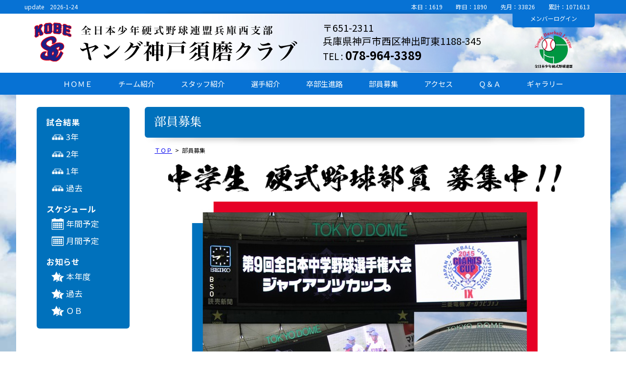

--- FILE ---
content_type: text/html; charset=UTF-8
request_url: https://kobesumaclub1984.jp/bosyu/
body_size: 5116
content:
<!doctype html>
<html lang="ja">
<head>
<!-- Global site tag (gtag.js) - Google Analytics -->
<script async src="https://www.googletagmanager.com/gtag/js?id=UA-140392565-1"></script>
<script>
  window.dataLayer = window.dataLayer || [];
  function gtag(){dataLayer.push(arguments);}
  gtag('js', new Date());
  gtag('config', 'UA-140392565-1');
</script>
<meta charset="utf-8">
<title>部員募集｜ヤング神戸須磨クラブ - 全日本少年硬式野球連盟兵庫西支部</title>
<meta name="viewport" content="width=device-width">
<meta name="keywords" content="ヤング神戸須磨クラブ,神戸市,ヤングリーグ（中学部）,少年野球,選手募集" />
<meta name="description" content="全日本少年硬式野球連盟（ヤングリーグ）所属のヤング神戸須磨クラブのオフィシャルサイトです。兵庫県神戸市を拠点として活動し、ジャイアンツカップ，タイガースカップへも出場している強豪チームです。" />
<meta name="format-detection" content="telephone=no">
<base src="">
<script href="js/html5.js"></script>
<base href="//kobesumaclub1984.jp/">
<link href="css/base.css?v=0205.02.03.2025" rel="stylesheet" type="text/css" />
<link rel="stylesheet" type="text/css" href="js/slick/slick.css">
<link rel="stylesheet" type="text/css" href="js/slick/slick-theme.css" media="screen" />
<!--[if lte IE 8]>
<link href="css/Legacy.css?jsd" rel="stylesheet" type="text/css" />
<script src="https://code.jquery.com/jquery-1.7.2.min.js"></script>
<script>
	$(function() {
        $("body").addClass("Legacy");
        $("img[src$='.svg']").each(function(){
            $(this).attr('src', $(this).attr('src').replace('.svg', '.png'));
        });
var ua = navigator.userAgent.toLowerCase();
var isMobile = /iphone/.test(ua)||/android(.+)?mobile/.test(ua);

if (!isMobile) {
    $('a[href^="tel:"]').on('click', function(e) {
        e.preventDefault();
    });
}else{
	$('a[href^="tel:"]').removeClass("preventDefault");	
}

	});
</script>
<![endif]-->
<!--[if gte IE 10]>
<script src="js/jquery-2.1.0.min.js"></script>
<script src="js/jQuery.mmenu-master/jquery.mmenu.all.min.js" defer></script>
<link type="text/css" rel="stylesheet" href="js/jQuery.mmenu-master/jquery.mmenu.css?201905a?202004" />
<link type="text/css" rel="stylesheet" href="js/jQuery.mmenu-master/jquery.mmenu.positioning.css" />
<link type="text/css" rel="stylesheet" href="js/jQuery.mmenu-master/mmenu.css" />
<script>
	$(function() {
		$('#menu').mmenu({ position : "right" });

var ua = navigator.userAgent.toLowerCase();
var isMobile = /iphone/.test(ua)||/android(.+)?mobile/.test(ua);

if (!isMobile) {
    $('a[href^="tel:"]').on('click', function(e) {
        e.preventDefault();
    });
}else{
	$('a[href^="tel:"]').removeClass("preventDefault");	
}


	});
</script>
<![endif]-->
<!--[if IE 9]>
<script src="https://code.jquery.com/jquery-1.7.2.min.js"></script>
<script src="js/jQuery.mmenu-master/jquery.mmenu.all.min.js" defer></script>
<link type="text/css" rel="stylesheet" href="js/jQuery.mmenu-master/jquery.mmenu.css?202004" />
<link type="text/css" rel="stylesheet" href="js/jQuery.mmenu-master/jquery.mmenu.positioning.css" />
<link type="text/css" rel="stylesheet" href="js/jQuery.mmenu-master/mmenu.css" />
<link href="css/Legacy.css?jsd" rel="stylesheet" type="text/css" />
<script>
	$(function() {
        $("body").addClass("Legacy");
        $("img[src$='.svg']").each(function(){
            $(this).attr('src', $(this).attr('src').replace('.svg', '.png'));
        });
		$('#menu').mmenu({ position : "right" });
        
var ua = navigator.userAgent.toLowerCase();
var isMobile = /iphone/.test(ua)||/android(.+)?mobile/.test(ua);

if (!isMobile) {
    $('a[href^="tel:"]').on('click', function(e) {
        e.preventDefault();
    });
}else{
	$('a[href^="tel:"]').removeClass("preventDefault");	
}

        
	});
</script>
<![endif]-->
<!--[if !IE]><!-->

<script src="js/jquery-2.1.0.min.js"></script>
<script src="js/jQuery.mmenu-master/jquery.mmenu.js" defer></script>
<link type="text/css" rel="stylesheet" href="js/jQuery.mmenu-master/jquery.mmenu.css?202004" />
<link type="text/css" rel="stylesheet" href="js/jQuery.mmenu-master/jquery.mmenu.popup.css" />
<link type="text/css" rel="stylesheet" href="js/jQuery.mmenu-master/mmenu.css" />
<link href="https://fonts.googleapis.com/css?family=Noto+Sans+JP:400,700" rel="stylesheet">
<script type="text/javascript" src="fancyBox-source/jquery.fancybox.js?v=2.1.5.6" defer></script>
<link rel="stylesheet" type="text/css" href="fancyBox-source/jquery.fancybox.css?v=2.1.51" media="screen" />
<link href="https://fonts.googleapis.com/css?family=Noto+Sans+JP:400,700" rel="stylesheet">
<link href="https://fonts.googleapis.com/css?family=Sawarabi+Mincho" rel="stylesheet">
<script>
	$(function() {
        $(".fancybox").each(function()
        {
            $(this).attr('rel', $(this).data("rel"));
        
        });
    	$('.fancybox').fancybox();
        
        $('.fancybox2').fancybox({
			autoSize: false,
			width: '90%',
			height: '90%'
		});
        
		$(window).scroll(function(){
			if($(window).scrollTop() > 50 ){
				$(".header").css({"position":"fixed"});
			}else{
				$(".header").css({"position":"static"});
			}
		});
      $("#menu").mmenu({
      position : "right",
         "extensions": [
          //  "popup"
         ]
         , "autoHeight": true
      });

var ua = navigator.userAgent.toLowerCase();
var isMobile = /iphone/.test(ua)||/android(.+)?mobile/.test(ua);

if (!isMobile) {
    $('a[href^="tel:"]').on('click', function(e) {
        e.preventDefault();
    });
}else{
	$('a[href^="tel:"]').removeClass("preventDefault");	
}


	});
    

    
    
</script>
<!--<![endif]-->
</head>

<body class=" under bosyu about_us"><p class="sp-last_update"><span style="display:inline-block; width:30%;">update　2026-1-24</span><span style="display:inline-block; text-align:right; width:69%;">
<span class="today">本日：1619</span>
<span class="today">先月：33826</span>
<span class="total">累計：1071613</span>
</span></p><div class="header"><a href="#menu" class="mbtn">menu</a>
<a href="http://www.young-league.com/" target="_blank"><img src="img/base/young-rogo.svg" alt="全日本少年硬式野球連盟兵庫西支部" class="young-rogo"></a>
<img src="img/base/team-emblem.svg" alt="ヤング神戸須磨クラブ - 全日本少年硬式野球連盟兵庫西支部 チームロゴ" class="rogo-emblem">
<a href="./"><img src="img/base/rogo-text.svg" alt="ヤング神戸須磨クラブ - 全日本少年硬式野球連盟兵庫西支部" class="rogo-text"></a>
</div>
	<div id="header">
		<div class="top_navi"><div class="box"><p class="last_update">update　2026-1-24</p><p class="AccessCounter">
<span class="today">本日：1619</span>
<span class="yesterday">昨日：1890</span>
<span class="today">先月：33826</span>
<span class="total">累計：1071613</span>
</p></div></div>
		<div class="box">
			<div class="inner">
				<div id="header_rogo">
                    <h1 class="site-headline">
                        <a href="./">
                            <img src="img/base/team-emblem.svg" alt="ヤング神戸須磨クラブ - 全日本少年硬式野球連盟兵庫西支部 チームロゴ" class="rogo-emblem">
                            <img src="img/base/rogo-text.svg" alt="ヤング神戸須磨クラブ - 全日本少年硬式野球連盟兵庫西支部" class="rogo-text">
                        </a>
                    </h1>
                </div>
                <div class="box-addr">
                    <div class="data">
                        <p>〒651-2311<br>兵庫県神戸市西区神出町東1188-345</p>
                        <p class="tel"><span>TEL : </span>078-964-3389</p>
                    </div>
                </div>
				<div class="box-right">
                    <p class="login-button"><a href="./db/"><span class="for-large">メンバー</span>ログイン</a></p>
                    <a href="http://www.young-league.com/" target="_blank"><img src="img/base/young-rogo.svg" alt="全日本少年硬式野球連盟兵庫西支部" class="young-rogo"></a>
                </div>
			</div>
		</div>
    </div>

        <div class="main_menu">
            <div class="inner">
                <ul>
                    <li><a href="./">ＨＯＭＥ</a></li>
                    <li><a href="./about_us/">チーム紹介</a></li>
                    <li><a href="./staff/">スタッフ紹介</a></li>
                    <li><a href="./player/">選手紹介</a></li>
                    <li><a href="./course/">卒部生進路</a></li>
                    <li><a href="./bosyu/">部員募集</a></li>
                    <li><a href="./access/">アクセス</a></li>
                    <li><a href="./qa/">Ｑ＆Ａ</a></li>
                    <li><a href="./gallery/">ギャラリー</a></li>
                </ul>
            </div>
        </div>









<div id="wrapper">
	<div id="main">
    
        <div class="main-inner">
            <div class="second_menu">
                <dl class="result">
                    <dt class="caption">試合結果</dt>
                    <dd class="san"><span><a href="./result/39/">3年</a></span></dd>
                    <dd class="ni"><span><a href="./result/40/">2年</a></span></dd>
                    <dd class="ichi"><span><a href="./result/41/">1年</a></span></dd>
                    <dd class="last"><span><a href="./result/old/">過去</a></span></dd>
                </dl>
                <dl class="schedule">
                    <dt class="caption">スケジュール</dt>
                    <dd class="year"><span><a href="upload/2025/ab8b8d9a9a87687ea72b908602bb4f0b5449c955.pdf" target="_blank">年間予定</a></span></dd>
                    <dd class="month"><span><a href="./schedule/">月間予定</a></span></dd>
                </dl>
                <dl class="topics">
                    <dt class="caption">お知らせ</dt>
                        <dd><a href="./topics/">本年度</a></dd>
                        <dd><a href="./topics/?year=2021">過去</a></dd>
                        <dd><a href="./ob/">ＯＢ</a></dd>
                </dl>
            </div>
            <div class="second_inner">
        
<div class="page_title"><div class="box"><h2 class="text">部員募集</h2></div></div>
<ul class="breadcrumb"><li><a href="./">ＴＯＰ</a></li><li> &gt; </li><li>部員募集</li></ul>


    <div class="box-section eye-chach">
        <img src="./img/bosyu/text-sp.png" alt="中学生　硬式野球部員　募集" class="text for-sp">
        <img src="./img/bosyu/text.png" alt="" class="text for-pc">
        <img src="./img/bosyu/image.jpg" alt="" class="image">
    </div>

    <div class="box-section us_summary">
        <h3 class="headline"><span>ヤング神戸須磨クラブについて</span></h3>
        <div class="list-us_data">
            <div class="box">
                <h4><span>専用球場</span></h4>
                <div class="data">
                    <div class="image"><a href="./img/bosyu/img-0.jpg" class="fancybox" target="_blank"><img src="./img/bosyu/img-0.jpg" alt=""></a></div>
                    <p>中学生チームでは珍しい専用球場があります。</p>
                    <p class="text-link"><a href="./about_us/#ground" class="scroll-hash">詳細</a></p>
                </div>
            </div>
            <div class="box">
                <h4><span>充実のコーチ陣</span></h4>
                <div class="data">
                    <div class="image"><img src="./img/bosyu/img-1.jpg" alt=""></div>
                    <p>実績のある人材をコーチ陣として迎えています。</p>
                    <p class="text-link"><a href="./staff/#staff-list" class="scroll-hash">詳細</a></p>
                </div>
            </div>
            <div class="box">
                <h4><span>費用</span></h4>
                <div class="data">
                    <table>
                        <tr><th>月額</th><td>15,000円</td></tr>
                        <tr><th>年会費</th><td>8,800円</td></tr>
                    </table>
                    <p class="text-link"><a href="./about_us/#cost" class="scroll-hash">詳細</a></p>
                </div>
            </div>
            <div class="box">
            </div>
        </div>
    </div>
    <div class="box-section contact">
        <h3 class="headline"><span>お問い合わせ</span></h3>

        
        <div class="comment">
            <p>神戸須磨クラブへのお問い合わせは、<br>電話、メール、お問い合わせフォームより受け付けています。</p>
        </div>
        <div class="contact-data tel">
            <dl class="ground">
                <dt>専用球場<small>(土曜、日曜、祝日のみ)</small></dt>
                    <dd>
                        <p><span class="caption">TEL</span><a href="tel:078-964-3389">078-964-3389</a></p>
                    </dd>
            </dl>
            <dl class="office">
                <dt>マネージャー神庭携帯</dt>
                    <dd>
                        <p><span class="caption">TEL</span><a href="tel:090-6721-5038">090-6721-5038</a></p>
                    </dd>
            </dl>
        </div>
        <div class="contact-data mail">
            <dl class="gmail">
                <dt>Gmail</dt>
                    <dd>
                        <p><a href="mailto:suma.club.house@gmail.com">suma.club.house@gmail.com</a></p>
                    </dd>
            </dl>
            <div class="like-dl">
            <div class="inbox">
            <dl class="line">
                <dt>LINE</dt>
                    <dd>
                        <p><span class="caption">LINE ID:</span><a href="https://line.me/ti/p/C2-C5xPDYn" target="_blank" class="txt">suma-club</a></p>
                    </dd>
            </dl>
            <a href="https://line.me/ti/p/C2-C5xPDYn" target="_blank"><img src="./img/bosyu/line-qr.png" alt=""></a>
            </div>
            </div>
        </div>
        

        <div class="contact-data form-contact">
        <form action="" method="post">
        
            <input type="hidden" name="step" value="1">
        
            <p class="sub_title">問い合わせフォーム</p>
            <p class="attention">* が付いている項目は必須項目です</p>
            <dl class="form-frame">
                <dt class="need"><p>お名前</p></dt>
                    <dd class=" ">
                        <p><input type="text" name="name" value="" class="middle"></p>
                    </dd>
                <dt class="need"><p>フリガナ</p></dt>
                    <dd class=" ">
                        <p><input type="text" name="kana" value="" class="middle"></p>
                    </dd>
                <dt class="need"><p>電話番号</p></dt>
                    <dd class=" ">
                        <p><input type="text" name="tel" value="" class="middle"></p>
                    </dd>
                <dt class="need"><p>メールアドレス</p></dt>
                    <dd class="need">
                        <p><input type="text" name="email" value="" class="long"></p>
                        <p class="help"><input type="text" name="email2" value="" class="long" placeholder="確認用にもう一度ご入力ください"></p>
                    </dd>
                <dt><p>備考・ご質問など</p></dt>
                    <dd>
                        <p><textarea name="note"></textarea></p>
                    </dd>
            </dl>
            <div class="box-button">
                <label class="btn"><input type="submit" value="入力内容を確認"><span>入力内容を確認</span></label>
            </div>
        </form>
        </div>
    </div>
<script>
$(function(){

if( $(".err:eq(0)").size()==0 ){ err_top = 0; }else{ err_top = $(".err:eq(0)").offset().top-50; }
if( err_top >=100){
	$('body,html').animate({scrollTop: err_top-100}, 800, 'swing');
}
	


});

</script>



<script>




$(function(){

    $("select[name='y'] , select[name='m']").on("change",function(){
        var y = $("select[name='y']").find("option:selected").val();
        var m = $("select[name='m']").find("option:selected").val();
$.ajaxSetup({
    timeout: 10000,
    type: "POST"
});
$.ajax({
    url: "",
    data: {
					"y": y,
					"m": m,
					"call": true
				}
}).then(
    function(data, status, xhr) {
        $("select[name='d']").html(data);
    },
    function(xhr, status, error) {
        
    }
);


    });
});
</script>

            </div>
        </div>
    </div>
</div>



<div class="footer-addr">
<div class="addr-data">
    <p>〒651-2311<br>兵庫県神戸市西区神出町東1188-345</p>
    <p class="tel"><span>TEL : </span>078-964-3389</p>
</div>
</div>

<div class="footer">
    <p>Copyright(c)　ヤング神戸須磨クラブ<span class="for-pc"> - </span><br class="for-sp">全日本少年硬式野球連盟兵庫西支部</p>
</div>















	<div id="menu">
		<ul>
            <li class=" "><a href="./">ＨＯＭＥ</a></li>
            <li class=" "><a href="./about_us/">チーム紹介</a></li>
            <li class=" "><a href="./staff/">スタッフ紹介</a></li>
            <li class=" "><a href="./player/">選手紹介</a></li>
            <li class=" "><a href="./course/">卒部生進路</a></li>
            <li class=" "><a href="./bosyu/">部員募集</a></li>
            <li class=" "><a href="./access/">アクセス</a></li>
            <li class=" "><a href="./qa/">Ｑ＆Ａ</a></li>
            <li class=" "><a href="./gallery/">ギャラリー</a></li>
            <li class=" ">
                <dl>
                    <dt href="#" class="parent">試合結果</dt>
                    <dd class="san"><span><a href="./result/39/">3年</a></span></dd>
                    <dd class="ni"><span><a href="./result/40/">2年</a></span></dd>
                    <dd class="ichi"><span><a href="./result/41/">1年</a></span></dd>
                    <dd class=" "><span><a href="./result/old/">過去</a></span></dd>
                </dl>
            </li>
            <li>
                <dl class="schedule">
                    <dt class="caption">スケジュール</dt>
                    <dd class="year"><span><a href="upload/2025/ab8b8d9a9a87687ea72b908602bb4f0b5449c955.pdf" target="_blank">年間予定</a></span></dd>
                    <dd class="month"><span><a href="./schedule/">月間予定</a></span></dd>
                </dl>
            </li>
            <li>
                <dl class="topics">
                    <dt href="#" class="parent">お知らせ</dt>
                    <dd><a href="./topics/">本年度</a></dd>
                    <dd><a href="./topics/?year=2021">過去</a></dd>
                    <dd><a href="./ob/">ＯＢ</a></dd>
                </dl>
            </li>
            <li>
                <a href="./db/">メンバーログイン</a>
            </li>
		</ul>
	</div>












<script src="https://cdn.jsdelivr.net/jquery.marquee/1.4.0/jquery.marquee.min.js" data-note="https://github.com/aamirafridi/jQuery.Marquee"></script>
<script>
        $(function(){
            if( $(window).width() <641 ){
              $('.marquee').marquee({duration: 6000});
            }else{
              $('.marquee').marquee({duration: 14000});
            }
        });
</script>
<script>
$(function($) {
 //   $("body").css({ visibility: "visible" });
});
</script>
<script>
    function height_ctrl(){
        if( $(window).height() > $("body").height() ){
            $(".js-blankbox").remove();
            var h = $(window).height() - $("body").height();
            var blankbox = $("<div class=\"js-blankbox\" style='width:100%; height:"+h+"px;'>");
            $("#wrapper").append(blankbox);
        }
    }
    $(window).load(function(){
        height_ctrl();
        $(".scroll-hash").each(function(){
            var href = $(this).attr("href");
            $(this).attr({"href":href+"_"});
        });
    });
    $(window).resize(function(){
        height_ctrl();
        $('.marquee').marquee('destroy');
        $(function(){
            if( $(window).width() <641 ){
              $('.marquee').marquee({duration: 6000});
            }else{
              $('.marquee').marquee({duration: 14000});
            }
        });
    });
    

    
</script>
</body>
</html>

--- FILE ---
content_type: text/css
request_url: https://kobesumaclub1984.jp/css/base.css?v=0205.02.03.2025
body_size: 21830
content:
@charset "UTF-8";
/* Scss Document */
/*

    色設定

*/
/*    学校からの緊急連絡    */
/* Scss Document */
/* iconの共通CSS */
/* line 5, _icon.scss */
.icon {
  display: inline-block;
  position: relative;
  background: #999;
  border-radius: 90px;
  width: 1em;
  height: 1em;
  margin: 5px; }

/* line 15, _icon.scss */
.icon:hover {
  opacity: 0.8; }

/* 下向きの矢印 */
/* line 27, _icon.scss */
.arrow-down:before {
  content: '';
  display: block;
  position: absolute;
  height: 0;
  width: 0;
  top: 50px;
  left: 30px;
  border-top: 20px solid #fff;
  border-right: 15px solid transparent;
  border-bottom: 20px solid transparent;
  border-left: 15px solid transparent; }

/* line 40, _icon.scss */
.arrow-down:after {
  content: '';
  display: block;
  position: absolute;
  top: 25px;
  left: 41px;
  height: 40px;
  width: 7px;
  background: #fff;
  border-radius: 10px; }

/* 上向きの矢印 */
/* line 56, _icon.scss */
.arrow-up:before {
  content: '';
  display: block;
  position: absolute;
  height: 0;
  width: 0;
  top: 0px;
  left: 30px;
  border-top: 20px solid transparent;
  border-right: 15px solid transparent;
  border-bottom: 20px solid #fff;
  border-left: 15px solid transparent; }

/* line 69, _icon.scss */
.arrow-up:after {
  content: '';
  display: block;
  position: absolute;
  top: 25px;
  left: 41px;
  height: 41px;
  width: 7px;
  background: #fff;
  border-radius: 10px; }

/* line 5, base.scss */
body {
  margin: 0;
  padding: 0;
  font-family: 'Noto Sans JP',"メイリオ", Meiryo, "Hiragino Kaku Gothic Pro",  Osaka, "ＭＳ Ｐゴシック", "MS PGothic", sans-serif;
  color: #000000;
  font-size: 15px;
  text-align: center;
  background: url(../img/base/content-background-image.jpg) center bottom no-repeat;
  background-size: 100% auto;
  background-attachment: fixed; }

/* line 16, base.scss */
.wf-sawarabimincho {
  font-family: "Sawarabi Mincho"; }

/* line 19, base.scss */
#includeObj {
  background: transparent none; }

/* line 21, base.scss */
object {
  display: inline-block;
  border: none;
  background-color: transparent; }

/* line 23, base.scss */
section, header, footer, article {
  display: block; }

/* line 25, base.scss */
h1, h2, h3, h4, h5, h6,
p, dl, dt, dd, ol, ul, li, form, label, table, tr, th, td {
  text-align: left;
  font-size: 100%;
  line-height: 1.4;
  margin: 0;
  padding: 0;
  list-style: none; }

/* line 30, base.scss */
img {
  border: none; }

/* line 31, base.scss */
table {
  border-spacing: 0; }

/* line 33, base.scss */
a {
  -webkit-transition: all 0.2s linear;
  -moz-transition: all 0.2s linear;
  -ms-transition: all 0.2s linear;
  -o-transition: all 0.2s linear;
  transition: all 0.2s linear; }

/* line 36, base.scss */
.clear {
  line-height: 0;
  height: 0;
  clear: both;
  display: block; }

/* line 39, base.scss */
html* #menu {
  display: none; }

/* line 40, base.scss */
.mbtn {
  display: none; }

/* line 41, base.scss */
.header {
  display: none; }

/* line 42, base.scss */
.sp-last_update {
  display: none; }

/* line 44, base.scss */
iframe {
  display: block;
  margin: 0 auto; }

/* line 48, base.scss */
#header {
  width: 100%;
  color: #000000;
  background: url(../img/base/background-header.jpg) center center no-repeat;
  background-size: cover;
  border-bottom: 1px solid #ffffff;
  border-bottom: 1px solid #ffffff; }
  /* line 51, base.scss */
  #header .top_navi {
    background-color: #0772d4;
    padding-top: 0.5em; }
    /* line 54, base.scss */
    #header .top_navi .box {
      width: calc(1200px - 20px);
      width: -webkit-calc(1200px - 20px);
      padding: 0 10px;
      margin: 0 auto; }
    /* line 55, base.scss */
    #header .top_navi p {
      color: #ffffff;
      font-size: 80%;
      line-height: 1; }
      /* line 57, base.scss */
      #header .top_navi p.last_update {
        width: 45%;
        float: left; }
      /* line 58, base.scss */
      #header .top_navi p.AccessCounter {
        text-align: right;
        width: 45%;
        float: right; }
        /* line 60, base.scss */
        #header .top_navi p.AccessCounter span {
          padding-right: 2em; }
  /* line 64, base.scss */
  #header .top_navi:after {
    content: "";
    display: block;
    clear: both;
    background: url(../img/base/shadow_top.png) center bottom no-repeat;
    width: 100%;
    height: 8px; }
  /* line 66, base.scss */
  #header .box {
    width: 1200px;
    margin: 0 auto;
    padding: 0;
    position: relative;
    z-index: 1; }
  /* line 71, base.scss */
  #header #header_rogo {
    flex-basis: calc(50% - 0px);
    -webkit-flex-basis: calc(50% - 0px);
    max-width: 560px;
    margin-left: 2%; }
    /* line 73, base.scss */
    #header #header_rogo a {
      text-decoration: none; }
    /* line 74, base.scss */
    #header #header_rogo .rogo-emblem {
      display: block;
      width: 13.7%;
      margin-left: 1%;
      display: inline-block;
      vertical-align: middle; }
    /* line 75, base.scss */
    #header #header_rogo .rogo-text {
      display: block;
      width: calc(82% - 15px);
      width: -webkit-calc(82% - 15px);
      margin-left: 15px;
      display: inline-block;
      vertical-align: middle;
      position: relative;
      top: 3px; }
  /* line 80, base.scss */
  #header .inner {
    padding-top: 0.8em;
    clear: both;
    display: flex;
    flex-wrap: wrap;
    justify-content: space-between;
    align-items: center;
    align-content: center; }
    /* line 83, base.scss */
    #header .inner:after {
      content: "";
      display: block;
      width: 100%;
      height: 1em;
      background: url(../img/base/shadow_top.png) center bottom no-repeat;
      opacity: 0.5; }
  /* line 87, base.scss */
  #header .box-addr {
    flex-basis: 33%;
    -webkit-flex-basis: 33%;
    font-size: 130%; }
    /* line 90, base.scss */
    #header .box-addr .data {
      display: table;
      margin: 0 50px 0 auto; }
      /* line 91, base.scss */
      #header .box-addr .data .tel {
        font-size: 120%;
        font-weight: bold; }
        /* line 92, base.scss */
        #header .box-addr .data .tel span {
          font-size: 80%;
          font-weight: normal; }
  /* line 97, base.scss */
  #header .box-right {
    text-align: center;
    flex-basis: 14%;
    -webkit-flex-basis: 14%;
    margin-right: 2%; }
    /* line 101, base.scss */
    #header .box-right .young-rogo {
      width: 46%;
      vertical-align: bottom;
      position: relative;
      top: 0.5em;
      margin: 0 auto;
      display: block; }
    /* line 102, base.scss */
    #header .box-right .login-button {
      text-align: center;
      font-size: 80%;
      margin-top: -20px; }
      /* line 103, base.scss */
      #header .box-right .login-button a {
        background-color: #0772d4;
        display: block;
        padding: 10px 10px;
        color: #ffffff;
        text-decoration: none;
        -webkit-border-radius: 0 0 6px 6px;
        -moz-border-radius: 0 0 6px 6px;
        -ms-border-radius: 0 0 6px 6px;
        -o-border-radius: 0 0 6px 6px;
        border-radius: 0 0 6px 6px; }
        /* line 105, base.scss */
        #header .box-right .login-button a:hover {
          color: #ffff00; }

/* line 112, base.scss */
#header:after {
  content: "";
  width: 100%;
  display: block;
  clear: both; }

/* line 115, base.scss */
.Legacy #header #header_rogo {
  width: 46%;
  float: left; }
/* line 116, base.scss */
.Legacy #header:after {
  height: 20px; }

/* line 119, base.scss */
html* .top_navi div {
  margin: 0 auto; }

/* line 122, base.scss */
.main_menu {
  background: #0772d4; }
  /* line 124, base.scss */
  .main_menu ul {
    margin: 0 auto;
    text-align: center; }
  /* line 125, base.scss */
  .main_menu li {
    display: inline-block; }
  /* line 126, base.scss */
  .main_menu a {
    display: inline-block;
    padding: 0.8em 25px;
    color: #ffffff;
    text-decoration: none; }
    /* line 127, base.scss */
    .main_menu a:hover {
      background-color: rgba(255, 255, 255, 0.2); }

/* line 135, base.scss */
#wrapper {
  padding-top: 10px;
  padding-right: calc(15px / 2);
  padding-right: -webkit-calc(15px / 2);
  padding-left: calc(15px / 2);
  padding-left: -webkit-calc(15px / 2);
  background-color: #ffffff;
  position: relative;
  z-index: 2;
  width: 1200px;
  margin: 0 auto 0;
  background-color: #ffffff;
  padding-bottom: 30px; }

/* line 145, base.scss */
#top #wrapper {
  padding-top: 0; }

/* line 149, base.scss */
#wrapper:after {
  content: "";
  display: block;
  clear: both; }

/* line 152, base.scss */
p#info_mobile {
  width: 30%;
  float: left;
  font-size: 90%;
  padding: 2px 0 0 10px;
  color: #ffffff; }
  /* line 154, base.scss */
  p#info_mobile a {
    text-decoration: none;
    color: #ffffff; }
  /* line 155, base.scss */
  p#info_mobile a:hover {
    text-decoration: underline; }

/* line 159, base.scss */
.footer-addr {
  display: none; }

/* line 162, base.scss */
.footer_menu {
  text-align: center;
  clear: both;
  background-color: #f2f2f2;
  color: #999999;
  font-size: 80%;
  padding-top: 20px; }
  /* line 165, base.scss */
  .footer_menu a {
    text-decoration: none;
    color: #666666; }
  /* line 166, base.scss */
  .footer_menu a:hover {
    text-decoration: underline;
    color: #333333; }
  /* line 167, base.scss */
  .footer_menu p {
    text-align: center;
    border-top: 1px solid #cccccc;
    padding: 10px 0;
    background-color: #001EAC;
    color: #ffffff; }
  /* line 168, base.scss */
  .footer_menu dt, .footer_menu dd {
    display: inline-block;
    margin: 0 10px 0 0; }
  /* line 169, base.scss */
  .footer_menu b {
    border: 1px solid #999999;
    display: inline-block;
    -webkit-border-radius: 6px;
    -moz-border-radius: 6px;
    -ms-border-radius: 6px;
    -o-border-radius: 6px;
    border-radius: 6px;
    padding: 2px 10px;
    min-width: 100px; }
  /* line 173, base.scss */
  .footer_menu b.text {
    background-color: #f6f6f6; }
  /* line 174, base.scss */
  .footer_menu li {
    padding-bottom: 15px; }
  /* line 176, base.scss */
  .footer_menu .box {
    width: calc(1200px - 20px);
    width: -webkit-calc(1200px - 20px);
    padding: 0 10px;
    margin: 0 auto; }

/* line 179, base.scss */
.footer_menu.sund {
  padding-top: 2px; }

/* line 180, base.scss */
.footer_menu.sund:before {
  content: "";
  display: block;
  width: 100%;
  font-size: 0;
  line-height: 0;
  height: 18px;
  opacity: 0.5;
  background: url(../img/base/shadow_bottom2.png) center top no-repeat;
  position: relative;
  top: -22px; }

/* line 183, base.scss */
.footer_menu.mond {
  border-top: 1px solid #cccccc; }

/* line 184, base.scss */
.footer_menu.mond li {
  display: inline-block;
  margin: 5px; }

/* line 185, base.scss */
.footer {
  text-align: center;
  clear: both; }
  /* line 187, base.scss */
  .footer p {
    text-align: center;
    border-top: 1px solid #cccccc;
    padding: 10px 0;
    background-color: #001EAC;
    color: #ffffff;
    font-size: 12px; }
  /* line 188, base.scss */
  .footer .for-sp {
    display: none; }

/* line 194, base.scss */
#main {
  order: 1;
  flex-basis: calc(100% - 220px - 220px - 10px);
  -webkit-flex-basis: calc(100% - 220px - 220px - 10px);
  padding-top: 15px; }

/* line 201, base.scss */
.main-inner {
  padding-right: 15px;
  padding-left: 15px; }

/* line 202, base.scss */
#main:after {
  display: block;
  clear: both;
  content: "";
  width: 100%;
  height: 8.8em; }

/* line 207, base.scss */
.marquee {
  width: 100%;
  padding: 0.3em 0;
  overflow: hidden;
  background-color: #000000;
  color: #ffffff;
  overflow: hidden; }
  /* line 209, base.scss */
  .marquee p {
    opacity: 0; }
  /* line 210, base.scss */
  .marquee a {
    color: #ffff00;
    opacity: 0; }
  /* line 212, base.scss */
  .marquee .js-marquee-wrapper p {
    opacity: 1; }
  /* line 213, base.scss */
  .marquee .js-marquee-wrapper a {
    opacity: 1; }

/* line 219, base.scss */
.breadcrumb {
  font-size: 80%;
  padding: 0 0 0 20px; }
  /* line 220, base.scss */
  .breadcrumb li {
    display: inline-block;
    padding-right: 0.5em; }
  /* line 221, base.scss */
  .breadcrumb li:last-of-type {
    padding-right: 0; }

/* line 224, base.scss */
.hits_count {
  font-size: 180%;
  margin: 0px 0; }
  /* line 227, base.scss */
  .hits_count .mini {
    font-size: 50%;
    padding-left: 0.4em; }

/* line 231, base.scss */
.result-page-list li {
  display: inline-block;
  margin-right: 2px; }
/* line 232, base.scss */
.result-page-list b,
.result-page-list a {
  font-size: 140%;
  text-decoration: none;
  padding: 3px 15px;
  color: #ffffff; }
/* line 235, base.scss */
.result-page-list a {
  background-color: #999999; }
/* line 236, base.scss */
.result-page-list a:hover,
.result-page-list b {
  background-color: #e60024; }

/* line 243, base.scss */
.box-scores {
  width: 86%;
  margin: 0 auto; }
  /* line 245, base.scss */
  .box-scores .caption {
    font-size: 120%;
    margin-bottom: 10px; }
  /* line 246, base.scss */
  .box-scores .for-sp {
    display: none; }

/* line 248, base.scss */
.score-board {
  width: 100%;
  margin: 1.5em auto 0;
  border-collapse: collapse; }
  /* line 250, base.scss */
  .score-board td {
    text-align: center;
    padding: 10px;
    background-color: #5778a7;
    color: #ffffff;
    border: 2px solid #ffffff;
    font-size: 140%; }
  /* line 251, base.scss */
  .score-board .round td {
    background-color: #1d2087; }
  /* line 252, base.scss */
  .score-board .name {
    width: 30%;
    text-align: left;
    background-color: #77a4d2;
    font-weight: bold;
    font-size: 100%; }
  /* line 253, base.scss */
  .score-board .name span.initiative {
    display: none; }
  /* line 254, base.scss */
  .score-board .name img {
    display: none; }
  /* line 255, base.scss */
  .score-board .total {
    width: 20%; }

/* line 257, base.scss */
.score_set .score-board {
  margin-top: 0.5em; }

/* line 263, base.scss */
.box-date {
  font-weight: bold;
  font-size: 140%; }
  /* line 264, base.scss */
  .box-date .day_of_the_week.Sat {
    background-color: #0071bc; }
  /* line 265, base.scss */
  .box-date .day_of_the_week.Sun {
    background-color: #ed1c24; }

/* line 267, base.scss */
.box-date .mini {
  font-size: 60%;
  padding-right: 5px; }

/* line 268, base.scss */
.box-date .day_of_the_week {
  margin-left: 5px;
  line-height: 1.3;
  width: 1.4em;
  height: 1.4em;
  background: #666666;
  -webkit-border-radius: 50%;
  -moz-border-radius: 50%;
  -ms-border-radius: 50%;
  -o-border-radius: 50%;
  border-radius: 50%;
  display: inline-block;
  font-weight: normal;
  font-style: normal;
  text-align: center;
  color: #ffffff;
  position: relative;
  bottom: 0.2em; }

/* line 280, base.scss */
.custom {
  display: inline-block;
  *display: inline;
  *zoom: 1;
  vertical-align: middle;
  overflow: hidden;
  position: relative;
  background-color: #ffffff;
  width: 180px;
  margin: 0 auto; }
  /* line 285, base.scss */
  .custom input, .custom button, .custom textarea, .custom select {
    -webkit-appearance: none;
    -moz-appearance: none;
    appearance: none;
    border: 1px solid #cccccc;
    padding: 5px;
    border-radius: 5px;
    -moz-border-radius: 5px;
    -webkit-border-radius: 5px; }
  /* line 296, base.scss */
  .custom select {
    width: 100%;
    padding: 8px 30px 8px 10px;
    font-size: 18px; }
  /* line 301, base.scss */
  .custom option {
    font-size: 18px;
    line-height: 1; }
  /* line 303, base.scss */
  .custom:after {
    position: absolute;
    top: 3px;
    bottom: 0;
    right: 3px;
    width: 30px;
    height: 40px;
    background: transparent url("[data-uri]") center no-repeat;
    content: "";
    pointer-events: none;
    *background-image: none;
    *display: none;
    _background-image: none;
    _display: none; }
  /* line 314, base.scss */
  .custom select::-ms-expand {
    display: none; }

/* line 320, base.scss */
*:first-child + html .custom {
  overflow: visible; }

/* line 324, base.scss */
*:first-child + html select {
  width: 100%; }

/* line 343, base.scss */
label.switch input,
label.btn input {
  display: none; }
/* line 344, base.scss */
label.switch input + span,
label.btn input + span {
  color: #999999;
  padding: 2px 10px 2px 24px;
  border: 2px solid #eeeeee;
  border-radius: 6px;
  -moz-border-radius: 6px;
  -webkit-border-radius: 6px;
  position: relative; }
/* line 345, base.scss */
label.switch input:checked + span,
label.btn input:checked + span {
  color: #000099;
  border-color: #1F8EE9;
  background-color: #C5F1FF; }
/* line 349, base.scss */
label.switch input[type="radio"] + span:after,
label.btn input[type="radio"] + span:after {
  border-radius: 12px;
  -moz-border-radius: 12px;
  -webkit-border-radius: 12px; }
/* line 352, base.scss */
label.switch input[type="radio"] + span:after,
label.switch input[type="checkbox"] + span:after,
label.btn input[type="radio"] + span:after,
label.btn input[type="checkbox"] + span:after {
  position: absolute;
  top: 5px;
  left: 3px;
  display: inline-block;
  content: "";
  width: 12px;
  height: 12px;
  border: 2px solid #eeeeee;
  background-color: #ffffff; }
/* line 357, base.scss */
label.switch input:checked + span:after,
label.btn input:checked + span:after {
  border-color: #1F8EE9; }
/* line 358, base.scss */
label.switch input:checked + span:before,
label.btn input:checked + span:before {
  position: absolute;
  top: 9px;
  left: 7px;
  z-index: 2;
  display: inline-block;
  content: "";
  width: 8px;
  height: 8px;
  background-color: #1F8EE9; }
/* line 362, base.scss */
label.switch input[type="radio"]:checked + span:before,
label.btn input[type="radio"]:checked + span:before {
  border-radius: 12px;
  -moz-border-radius: 12px;
  -webkit-border-radius: 12px; }
/* line 366, base.scss */
label.switch.delete,
label.btn.delete {
  color: #d10000;
  background-color: #FBE9E9;
  border-color: #DB1C1F; }
/* line 367, base.scss */
label.switch.delete-ex,
label.btn.delete-ex {
  color: #ffffff;
  background-color: #AD0508;
  border-color: #2D0203; }

/* line 371, base.scss */
.free_area {
  text-align: left;
  padding: 10px; }

/* line 374, base.scss */
input::-webkit-input-placeholder {
  color: #cccccc;
  font-weight: normal; }

/* line 378, base.scss */
input:-ms-input-placeholder {
  color: #cccccc;
  font-weight: normal; }

/* line 382, base.scss */
input::-moz-placeholder {
  color: #cccccc;
  font-weight: normal; }

/* line 387, base.scss */
input[type="text"]:focus {
  outline: 0; }

@media screen and (min-width: 0px) and (max-width: 1200.5px) {
  /* line 405, base.scss */
  body {
    font-size: 14px; }

  /* line 409, base.scss */
  .main_menu a {
    padding: 0.8em 18px; }

  /* line 412, base.scss */
  #wrapper {
    padding: 0; }

  /* line 417, base.scss */
  #header .box {
    width: 100%; }
  /* line 418, base.scss */
  #header .box-addr {
    flex-basis: 30%;
    -webkit-flex-basis: 30%;
    font-size: 110%; }
    /* line 421, base.scss */
    #header .box-addr .data {
      display: table;
      margin: 0 20px 0 auto; }

  /* line 424, base.scss */
  #wrapper {
    background-image: none;
    width: 100%;
    border: none; }

  /* line 427, base.scss */
  #header .top_navi .box,
  #header .top_navi div {
    width: calc(100% - 20px);
    -webkit-width: calc(100% - 20px); } }
@media screen and (min-width: 0px) and (max-width: 940px) {
  /* line 440, base.scss */
  #header .box-right .login-button a .for-large {
    display: none; }

  /* line 445, base.scss */
  .main_menu {
    background: #0772d4; }
    /* line 447, base.scss */
    .main_menu ul {
      margin: 0 auto;
      text-align: center; }
    /* line 448, base.scss */
    .main_menu li {
      display: inline-block; }
    /* line 449, base.scss */
    .main_menu a {
      display: inline-block;
      padding: 0.8em 10px;
      color: #ffffff;
      text-decoration: none; } }
@media screen and (min-width: 0px) and (max-width: 740px) {
  /* line 460, base.scss */
  .main_menu a {
    padding: 15px 6px; } }
@media screen and (min-width: 0px) and (max-width: 640px) {
  /* line 468, base.scss */
  .sp-last_update {
    display: block;
    background-color: #0772d4;
    color: #ffffff;
    padding: 2px 5px;
    font-size: 80%; }

  /* line 470, base.scss */
  body {
    background-image: none; }

  /* line 472, base.scss */
  .header {
    display: block;
    text-align: left;
    border-bottom: 3px solid #156CDB; }

  /* line 473, base.scss */
  .header img {
    height: 2.2em;
    width: auto;
    max-width: auto;
    margin-top: 1em;
    position: relative;
    left: 1.5vw; }

  /* line 474, base.scss */
  #header {
    border-bottom: none; }

  /* line 477, base.scss */
  #header .background {
    display: none; }

  /* line 478, base.scss */
  #header h1 {
    position: static; }

  /* line 479, base.scss */
  #header h1 img {
    width: 60%; }

  /* line 481, base.scss */
  #header div.box {
    width: 100%; }

  /* line 482, base.scss */
  #header * {
    display: none; }

  /* line 483, base.scss */
  .main_menu {
    display: none; }

  /* line 485, base.scss */
  #wrapper {
    padding: 0;
    display: block; }

  /* line 486, base.scss */
  #main {
    width: 100%;
    padding: 0; }

  /* line 487, base.scss */
  .main-inner {
    padding: 0 1%; }

  /* line 489, base.scss */
  .footer-addr {
    display: block;
    padding: 10px 0;
    background-color: #eeeeee; }
    /* line 493, base.scss */
    .footer-addr .addr-data {
      display: table;
      margin: auto; }

  /* line 497, base.scss */
  .footer p {
    font-size: 60%; }
  /* line 498, base.scss */
  .footer .for-sp {
    display: block; }
  /* line 499, base.scss */
  .footer .for-pc {
    display: none; }

  /* line 502, base.scss */
  .breadcrumb {
    font-size: 60%;
    padding: 10px 0 0 10px; }

  /* line 505, base.scss */
  .footer_menu dt {
    display: block; }
  /* line 506, base.scss */
  .footer_menu .box {
    width: calc(100% - 20px);
    width: -webkit-calc(100% - 20px);
    padding: 0 10px;
    margin: 0 auto; }

  /* line 510, base.scss */
  .box-section {
    border: none;
    margin-bottom: 20px;
    padding: 1.5vw; }
    /* line 513, base.scss */
    .box-section .inner {
      background-color: #ffffff;
      padding-bottom: 10px; }

  /* line 516, base.scss */
  .top-headline {
    font-size: 120%;
    padding: 15px 0 5px;
    border: none;
    background-color: #1F42A8;
    color: #ffffff; }
    /* line 519, base.scss */
    .top-headline:before {
      content: "";
      display: block;
      width: 100%;
      height: 18px;
      margin-bottom: 15px;
      background: url(../img/base/panch-box.png) center 0 repeat-x; }
    /* line 520, base.scss */
    .top-headline .text {
      display: block;
      margin: 10px auto 0 15px;
      color: #ffffff; }
    /* line 521, base.scss */
    .top-headline .text:before {
      vertical-align: middle;
      content: "";
      display: inline-block;
      width: 30px;
      height: 30px;
      margin-right: 10px;
      background: url(../img/base/icon-emblem.svg) center 0 no-repeat;
      background-size: 90% auto;
      position: relative; }

  /* line 528, base.scss */
  .score_set .section-score .name span {
    display: none; }

  /* line 529, base.scss */
  .score_set .section-score .name span.initiative {
    display: inline; }

  /* line 532, base.scss */
  .marquee {
    font-size: 160%; } }
@media screen and (min-width: 0px) and (max-width: 480px) {
  /* line 541, base.scss */
  .header img {
    height: 1.8em;
    width: auto;
    max-width: auto;
    margin-top: 1.3em;
    position: relative;
    left: 2vw; } }
/*
    ＴＯＰ
*/
/* line 5, _top.scss */
.realtime {
  text-align: center;
  padding: 20px 0; }
  /* line 6, _top.scss */
  .realtime a {
    border: 1px solid #cccccc;
    display: inline-block;
    padding: 5px 10px;
    text-decoration: none;
    -webkit-border-radius: 6px;
    -moz-border-radius: 6px;
    -ms-border-radius: 6px;
    -o-border-radius: 6px;
    border-radius: 6px;
    font-size: 110%; }
  /* line 10, _top.scss */
  .realtime span {
    position: relative;
    top: 0.1em; }
  /* line 11, _top.scss */
  .realtime img {
    vertical-align: middle;
    margin-right: 10px; }

/* line 14, _top.scss */
.wrapper-large {
  background: url(../img/base/background-image-ground.jpg) center center no-repeat;
  background-size: cover; }
  /* line 17, _top.scss */
  .wrapper-large .wrapper-large-inner {
    background: url(../img/base/dot-1x1-255-255-255-50.png) 0 0 repeat; }
    /* line 18, _top.scss */
    .wrapper-large .wrapper-large-inner:before {
      content: "";
      display: block;
      width: 100%;
      height: 0.8em;
      background: url(../img/base/shadow_bottom.png) center top no-repeat;
      opacity: 1; }
    /* line 19, _top.scss */
    .wrapper-large .wrapper-large-inner:after {
      content: "";
      display: block;
      width: 100%;
      height: 1.4em;
      background: url(../img/base/shadow_top.png) center bottom no-repeat;
      opacity: 1; }

/* line 23, _top.scss */
#HeaderImageWrapper {
  width: 1020px;
  margin: 0 auto;
  padding-top: 0.6em;
  position: relative; }

/* line 24, _top.scss */
#HeaderImageWrapper .text {
  position: absolute;
  top: 0.4em;
  left: -0.5em; }
  /* line 25, _top.scss */
  #HeaderImageWrapper .text img {
    width: 58px; }

/* line 27, _top.scss */
#HeaderImageBox {
  position: relative;
  margin: 10px auto 10px 70px;
  width: 940px;
  height: 400px;
  padding: 5px;
  background-color: #ffffff;
  overflow: hidden; }
  /* line 28, _top.scss */
  #HeaderImageBox .info {
    position: absolute;
    top: 5px;
    right: 5px;
    z-index: 99999;
    width: 335px; }
    /* line 31, _top.scss */
    #HeaderImageBox .info a {
      display: block;
      background: url() center center no-repeat;
      background-size: cover; }
      /* line 32, _top.scss */
      #HeaderImageBox .info a img {
        display: block; }

/* line 37, _top.scss */
#HeaderImage {
  position: relative;
  width: 940px;
  height: 400px; }
  /* line 39, _top.scss */
  #HeaderImage div#HeaderImageShadow {
    width: 610px;
    height: 400px;
    z-index: 1024;
    position: absolute;
    top: 0;
    left: 0; }
  /* line 40, _top.scss */
  #HeaderImage ul {
    position: absolute;
    left: 0;
    overflow: hidden;
    width: 940px;
    height: 400px;
    margin: 0;
    padding: 0;
    list-style: none; }
  /* line 41, _top.scss */
  #HeaderImage li {
    position: absolute;
    width: 600px;
    height: 400px;
    background: url(../img/top/shadow.png) 0 0 repeat-y;
    padding-left: 10px; }
    /* line 43, _top.scss */
    #HeaderImage li span.imageWrap {
      display: block;
      background-color: #ffffff; }
  /* line 45, _top.scss */
  #HeaderImage li img {
    display: block;
    margin: 0;
    padding: 0; }
  /* line 46, _top.scss */
  #HeaderImage li .cell {
    background: #ffffff url() center center no-repeat;
    background-size: contain; }

/* line 49, _top.scss */
#top_text {
  position: relative;
  bottom: 150px;
  left: 665px;
  z-index: 99999; }

/* line 53, _top.scss */
.top .second_menu {
  background: url(../img/base/sub_menu-background.png) 0 center repeat-x;
  padding: 10px 0;
  text-align: center;
  -webkit-border-radius: 6px;
  -moz-border-radius: 6px;
  -ms-border-radius: 6px;
  -o-border-radius: 6px;
  border-radius: 6px; }
  /* line 58, _top.scss */
  .top .second_menu * {
    line-height: 25px;
    vertical-align: middle; }
  /* line 59, _top.scss */
  .top .second_menu p, .top .second_menu dl, .top .second_menu dt, .top .second_menu dd {
    margin: 0 auto;
    padding: 0;
    text-align: center;
    display: inline-block;
    color: #ffffff; }
  /* line 60, _top.scss */
  .top .second_menu dl {
    margin-right: 15px; }
  /* line 61, _top.scss */
  .top .second_menu dt {
    margin-right: 5px; }
  /* line 62, _top.scss */
  .top .second_menu dl dd:nth-of-type(2) {
    margin: 0 10px; }
  /* line 63, _top.scss */
  .top .second_menu li {
    display: inline-block; }
  /* line 64, _top.scss */
  .top .second_menu a {
    display: block;
    padding: 0px 6px 3px;
    text-decoration: none;
    color: #000000;
    border: 1px solid #ffffff;
    background-color: #ffffff;
    -webkit-border-radius: 6px;
    -moz-border-radius: 6px;
    -ms-border-radius: 6px;
    -o-border-radius: 6px;
    border-radius: 6px;
    overflow: hidden; }
    /* line 68, _top.scss */
    .top .second_menu a:hover {
      color: #0071bc;
      border-color: #0071bc; }
    /* line 69, _top.scss */
    .top .second_menu a:before {
      content: "";
      width: 26px;
      height: 26px;
      display: inline-block;
      background: url() 0 center no-repeat;
      background-size: 26px 26px;
      position: relative;
      top: 2px;
      vertical-align: bottom; }
  /* line 71, _top.scss */
  .top .second_menu .san a:before,
  .top .second_menu .ni a:before,
  .top .second_menu .ichi a:before,
  .top .second_menu .last a:before {
    background-image: url(../img/base/icon-tournament.svg); }
  /* line 75, _top.scss */
  .top .second_menu dd.last {
    margin-left: 10px; }
  /* line 76, _top.scss */
  .top .second_menu span {
    display: inline-block; }
  /* line 80, _top.scss */
  .top .second_menu .schedule .year a:before {
    background-image: url(../img/base/icon-calender.png);
    background-size: 22px 22px; }
  /* line 81, _top.scss */
  .top .second_menu .schedule .month a:before {
    background-image: url(../img/base/icon-calender2.png);
    background-size: 22px 22px; }
  /* line 83, _top.scss */
  .top .second_menu .topics a {
    padding: 0px 10px 3px 8px; }
  /* line 84, _top.scss */
  .top .second_menu .topics a:before {
    content: "";
    width: 24px;
    height: 30px;
    display: inline-block;
    background: url() 0 center no-repeat;
    background-size: 20px 20px;
    opacity: 0.5;
    position: relative;
    bottom: 2px;
    vertical-align: bottom;
    display: inline-block;
    background-image: url(../img/base/icon-topics-grey.png); }

/* line 93, _top.scss */
.section-score,
.pickup,
.latest_tournament {
  -webkit-border-radius: 6px;
  -moz-border-radius: 6px;
  -ms-border-radius: 6px;
  -o-border-radius: 6px;
  border-radius: 6px;
  overflow: hidden;
  margin: 50px 30px 0;
  border: 1px solid #ff0000; }
  /* line 101, _top.scss */
  .section-score .headline,
  .pickup .headline,
  .latest_tournament .headline {
    background: url(../img/base/background-headline2.jpg) center center no-repeat;
    background-size: cover;
    color: #ffffff;
    position: relative;
    padding: 15px 15px; }
    /* line 104, _top.scss */
    .section-score .headline .title,
    .pickup .headline .title,
    .latest_tournament .headline .title {
      font-size: 120%; }
      /* line 106, _top.scss */
      .section-score .headline .title:before,
      .pickup .headline .title:before,
      .latest_tournament .headline .title:before {
        content: "";
        width: 35px;
        height: 30px;
        display: inline-block;
        background: url(../img/base/icon-data.svg) 0 center no-repeat;
        background-size: 30px 25px;
        position: relative;
        top: 2px;
        vertical-align: bottom; }
    /* line 112, _top.scss */
    .section-score .headline:after,
    .pickup .headline:after,
    .latest_tournament .headline:after {
      content: attr(data-text);
      width: 30%;
      height: 1em;
      display: block;
      position: absolute;
      right: 15px;
      top: 40%;
      text-align: right;
      font-size: 50%;
      font-weight: normal; }
  /* line 115, _top.scss */
  .section-score .tournament-caption:before,
  .pickup .tournament-caption:before,
  .latest_tournament .tournament-caption:before {
    content: "";
    width: 36px;
    height: 30px;
    display: inline-block;
    background: url(../img/base/icon-tournament.svg) center center no-repeat;
    background-size: 30px 27px;
    position: relative;
    top: 5px;
    vertical-align: bottom;
    margin-right: 10px;
    border: 2px solid #999999;
    -webkit-border-radius: 6px;
    -moz-border-radius: 6px;
    -ms-border-radius: 6px;
    -o-border-radius: 6px;
    border-radius: 6px; }
  /* line 124, _top.scss */
  .section-score ul,
  .pickup ul,
  .latest_tournament ul {
    padding: 0 25px 5px; }
    /* line 127, _top.scss */
    .section-score ul li:last-of-type,
    .pickup ul li:last-of-type,
    .latest_tournament ul li:last-of-type {
      background-image: none; }
  /* line 130, _top.scss */
  .section-score li,
  .pickup li,
  .latest_tournament li {
    background: url(../img/base/dot-3x1-red-50.png) 0 bottom repeat-x;
    position: relative;
    padding: 10px 15px; }
    /* line 136, _top.scss */
    .section-score li.data:before,
    .pickup li.data:before,
    .latest_tournament li.data:before {
      content: "";
      width: 35px;
      height: 30px;
      display: inline-block;
      background: url(../img/base/icon-pdf.svg) 0 center no-repeat;
      background-size: 30px 27px;
      position: relative;
      top: 2px;
      vertical-align: bottom; }
    /* line 141, _top.scss */
    .section-score li.data.file:before,
    .pickup li.data.file:before,
    .latest_tournament li.data.file:before {
      background-image: url(../img/base/icon-file.svg); }
    /* line 144, _top.scss */
    .section-score li .gene,
    .pickup li .gene,
    .latest_tournament li .gene {
      display: inline-block;
      width: 3em;
      text-align: center;
      margin-right: 10px;
      padding: 2px 8px;
      background-color: #006837;
      color: #ffffff;
      position: relative;
      top: 1.5px;
      -webkit-border-radius: 6px;
      -moz-border-radius: 6px;
      -ms-border-radius: 6px;
      -o-border-radius: 6px;
      border-radius: 6px; }
    /* line 148, _top.scss */
    .section-score li .gene.di,
    .pickup li .gene.di,
    .latest_tournament li .gene.di {
      background-color: #005694; }
    /* line 149, _top.scss */
    .section-score li .text,
    .pickup li .text,
    .latest_tournament li .text {
      display: inline-block; }
    /* line 150, _top.scss */
    .section-score li .title,
    .pickup li .title,
    .latest_tournament li .title {
      display: inline-block;
      padding: 2px 0;
      font-weight: normal; }
      /* line 151, _top.scss */
      .section-score li .title .sub_title,
      .pickup li .title .sub_title,
      .latest_tournament li .title .sub_title {
        padding-left: 1em;
        font-weight: normal;
        display: none; }
    /* line 153, _top.scss */
    .section-score li li .title,
    .pickup li li .title,
    .latest_tournament li li .title {
      font-weight: normal; }
    /* line 154, _top.scss */
    .section-score li .update,
    .pickup li .update,
    .latest_tournament li .update {
      display: inline-block;
      font-size: 80%;
      position: absolute;
      right: 10px;
      bottom: 5px; }
      /* line 157, _top.scss */
      .section-score li .update .caption,
      .pickup li .update .caption,
      .latest_tournament li .update .caption {
        display: inline-block;
        margin-right: 5px;
        color: #006837; }

/* line 166, _top.scss */
.pickup.news .headline {
  background-image: url(../img/base/content-background-image.jpg); }
/* line 167, _top.scss */
.pickup.news ul {
  padding: 10px 25px 15px; }

/* line 177, _top.scss */
.latest_tournament li .text .gene {
  top: 0.1em; }

/* line 183, _top.scss */
.pickup .pickup-data li .caption-title {
  font-weight: bold;
  padding: 1em 0 0 0; }

/* line 188, _top.scss */
.section-score,
.pickup {
  border-color: #0071bc; }
  /* line 192, _top.scss */
  .section-score .headline,
  .pickup .headline {
    background-image: url(../img/base/background-headline.jpg); }
  /* line 193, _top.scss */
  .section-score li,
  .pickup li {
    background-image: url(../img/base/dot-3x1-0071bc-50.png); }
    /* line 196, _top.scss */
    .section-score li:before,
    .pickup li:before {
      display: none; }
    /* line 197, _top.scss */
    .section-score li .update,
    .pickup li .update {
      position: absolute;
      right: 15px;
      top: auto;
      bottom: 6.5px; }
      /* line 198, _top.scss */
      .section-score li .update .caption,
      .pickup li .update .caption {
        display: inline-block;
        margin-right: 10px; }
    /* line 200, _top.scss */
    .section-score li .update.update2,
    .pickup li .update.update2 {
      position: static;
      right: 10px;
      top: auto;
      bottom: 6.5px;
      margin-right: 15px; }
      /* line 201, _top.scss */
      .section-score li .update.update2 .caption,
      .pickup li .update.update2 .caption {
        display: inline-block;
        margin-right: 10px; }
    /* line 203, _top.scss */
    .section-score li .box-image,
    .pickup li .box-image {
      margin-top: 1em;
      padding-bottom: 0.25em; }
      /* line 205, _top.scss */
      .section-score li .box-image img,
      .pickup li .box-image img {
        width: 100%; }
  /* line 211, _top.scss */
  .section-score .box-date,
  .pickup .box-date {
    display: inline-block;
    font-size: 100%;
    margin-right: 5px;
    font-weight: normal; }
    /* line 212, _top.scss */
    .section-score .box-date .mini,
    .pickup .box-date .mini {
      padding-right: 0; }
    /* line 213, _top.scss */
    .section-score .box-date .day_of_the_week,
    .pickup .box-date .day_of_the_week {
      margin-left: 0; }
    /* line 215, _top.scss */
    .section-score .box-date .live,
    .pickup .box-date .live {
      font-weight: bold;
      color: #ff3300; }

/* line 219, _top.scss */
.box-scores .caption .title {
  display: inline-block; }

/* line 220, _top.scss */
.section-score {
  padding-bottom: 30px; }

/* line 221, _top.scss */
.section-score li:last-of-type {
  background-image: none; }

/* line 225, _top.scss */
.slider-wrapper {
  display: none; }
  /* line 228, _top.scss */
  .slider-wrapper .cell {
    background: url() center center no-repeat;
    background-size: contain; }

/* line 231, _top.scss */
.banner-sp {
  display: none; }

/*
    #HeaderImageWrapper { width:1020px; }
    #HeaderImageBox	{ width:940px; height:400px;}
	#HeaderImage { position:relative; width:940px; height:400px;}
	#HeaderImage div#HeaderImageShadow	{ width:610px; height:400px;}
	#HeaderImage ul	{ width:940px; height:400px;}
	#HeaderImage li	{ width:600px; height:400px;}
*/
@media screen and (min-width: 640.5px) and (max-width: 1124.5px) {
  /* line 259, _top.scss */
  body {
    min-width: 940px; }

  /* line 261, _top.scss */
  #HeaderImageWrapper {
    width: 714px; }

  /* line 262, _top.scss */
  #HeaderImageWrapper .text {
    position: absolute;
    top: 25px;
    left: 0;
    width: 40px; }
    /* line 263, _top.scss */
    #HeaderImageWrapper .text img {
      width: 100%; }

  /* line 265, _top.scss */
  #HeaderImageBox {
    margin-left: 45px;
    width: 658px;
    height: 280px; }
    /* line 268, _top.scss */
    #HeaderImageBox .info {
      position: absolute;
      top: 5px;
      right: 5px;
      z-index: 99999;
      width: 236px; }
      /* line 269, _top.scss */
      #HeaderImageBox .info img {
        width: 100%; }

  /* line 272, _top.scss */
  #HeaderImage {
    position: relative;
    width: 658px;
    height: 280px; }

  /* line 273, _top.scss */
  #HeaderImage div#HeaderImageShadow {
    width: 610px;
    height: 280px; }

  /* line 274, _top.scss */
  #HeaderImage ul {
    width: 658px;
    height: 280px; }

  /* line 275, _top.scss */
  #HeaderImage li {
    width: 420px;
    height: 280px; }

  /* line 276, _top.scss */
  #HeaderImage li img {
    width: 100%; }

  /* line 280, _top.scss */
  .top .second_menu a {
    padding: 0px 6px 3px; }

  /* line 281, _top.scss */
  .second_menu .caption {
    font-size: 90%; }

  /* line 287, _top.scss */
  .top .second_menu dl {
    margin-right: 5px; }
  /* line 288, _top.scss */
  .top .second_menu dt {
    margin-right: 3px; }
  /* line 289, _top.scss */
  .top .second_menu dl dd:nth-of-type(2) {
    margin: 0 5px; }
  /* line 290, _top.scss */
  .top .second_menu dl dd.last {
    margin-left: 5px; }
  /* line 291, _top.scss */
  .top .second_menu li {
    display: inline-block; }
  /* line 293, _top.scss */
  .top .second_menu a:before {
    content: "";
    width: 20px;
    height: 20px;
    display: inline-block;
    background: url() 0 center no-repeat;
    background-size: 20px 20px;
    position: relative;
    top: -2px;
    right: 3px;
    vertical-align: bottom; }
  /* line 298, _top.scss */
  .top .second_menu .topics a {
    padding: 0px 10px 3px 8px; }
  /* line 299, _top.scss */
  .top .second_menu .topics a:before {
    content: "";
    width: 20px;
    height: 30px;
    position: relative;
    top: 1px; } }
@media screen and (min-width: 0px) and (max-width: 640px) {
  /* line 312, _top.scss */
  .wrapper-large#top {
    display: none; }

  /* line 313, _top.scss */
  .slider-wrapper {
    width: 100%;
    display: block; }
    /* line 315, _top.scss */
    .slider-wrapper img {
      display: block;
      width: 100%; }

  /* line 318, _top.scss */
  .banner-sp {
    display: block;
    background: url(../img/base/background-image-ground.jpg) center center no-repeat;
    background-size: cover; }
    /* line 321, _top.scss */
    .banner-sp .inner {
      background: url(../img/base/dot-1x1-255-255-255-50.png) 0 0 repeat;
      padding: 6vw 0; }
    /* line 323, _top.scss */
    .banner-sp .info .box-1 {
      width: 96%;
      margin: 0 auto 0.3em; }
    /* line 324, _top.scss */
    .banner-sp .info .box-2 {
      width: 96%;
      margin: 0 auto; }
    /* line 325, _top.scss */
    .banner-sp .info a {
      display: block;
      width: 100%;
      margin: 0 auto;
      background-repeat: no-repeat;
      background-position: center center;
      background-size: contain; }
    /* line 326, _top.scss */
    .banner-sp .info img.img-banner-sp {
      display: block;
      width: 100%; }
    /* line 327, _top.scss */
    .banner-sp .info img.text {
      display: block;
      width: 100%; }
    /* line 330, _top.scss */
    .banner-sp :after {
      content: "";
      display: block;
      clear: both; }

  /* line 333, _top.scss */
  .second_menu {
    display: none; }

  /* line 335, _top.scss */
  .pickup.news .text {
    display: block; }

  /* line 337, _top.scss */
  .pickup.news,
  .section-score,
  .pickup,
  .latest_tournament {
    margin: 20px 1% 0; }
    /* line 343, _top.scss */
    .pickup.news ul,
    .section-score ul,
    .pickup ul,
    .latest_tournament ul {
      padding-right: 1%;
      padding-left: 1%; }
    /* line 344, _top.scss */
    .pickup.news li,
    .section-score li,
    .pickup li,
    .latest_tournament li {
      padding: 5px 0; }
      /* line 345, _top.scss */
      .pickup.news li ul,
      .section-score li ul,
      .pickup li ul,
      .latest_tournament li ul {
        padding: 10px 0 10px 3%; }
      /* line 346, _top.scss */
      .pickup.news li li,
      .section-score li li,
      .pickup li li,
      .latest_tournament li li {
        padding: 3px; }
      /* line 347, _top.scss */
      .pickup.news li .gene,
      .section-score li .gene,
      .pickup li .gene,
      .latest_tournament li .gene {
        font-size: 80%;
        margin-right: 0;
        top: 0.1em;
        vertical-align: top; }

  /* line 353, _top.scss */
  .latest_tournament li.data:before {
    vertical-align: top;
    top: 0.3em; }
  /* line 354, _top.scss */
  .latest_tournament li .title {
    display: block; }
  /* line 356, _top.scss */
  .latest_tournament .tornament-data .text {
    width: calc(100% - 40px);
    width: -webkit-calc(100% - 40px); }

  /* line 359, _top.scss */
  .pickup .pickup-data ul {
    padding: 0; }
  /* line 361, _top.scss */
  .pickup li .title {
    margin: 0 0 0 5px;
    padding: 0;
    vertical-align: middle;
    display: block; }
  /* line 365, _top.scss */
  .pickup li.data:before {
    content: "";
    width: 35px;
    height: 30px;
    display: inline-block;
    background: url(../img/base/icon-pdf.svg) right center no-repeat;
    background-size: 30px 27px;
    position: relative;
    top: 2px;
    vertical-align: middle;
    vertical-align: top;
    margin-left: 5px;
    margin-right: 5px; }
  /* line 370, _top.scss */
  .pickup li li .title {
    width: calc(100% - 70px);
    width: -webkit-calc(100% - 70px);
    display: inline-block;
    padding-left: 0; }
  /* line 372, _top.scss */
  .pickup li .box-image {
    margin-top: 0.5em; }

  /* line 382, _top.scss */
  .section-score {
    margin: 20px 1% 0;
    padding: 0; }
    /* line 385, _top.scss */
    .section-score .box-scores .caption {
      font-size: 100%;
      margin-bottom: 0; }
    /* line 386, _top.scss */
    .section-score .box-scores .caption .title {
      display: block; }
    /* line 387, _top.scss */
    .section-score .box-scores {
      width: 100%; }
    /* line 389, _top.scss */
    .section-score .score-board {
      width: 100%;
      margin-top: 0; }
    /* line 390, _top.scss */
    .section-score td {
      font-size: 100%;
      padding: 3px 5px; }
    /* line 391, _top.scss */
    .section-score .name {
      width: 2em; }
    /* line 392, _top.scss */
    .section-score .name img {
      width: 2em;
      height: 2em;
      display: block;
      margin: 0 auto; }
    /* line 393, _top.scss */
    .section-score .name span {
      display: none; }
    /* line 394, _top.scss */
    .section-score .total {
      width: auto; }
    /* line 396, _top.scss */
    .section-score .for-sp {
      display: block; }
      /* line 397, _top.scss */
      .section-score .for-sp .op {
        display: inline-block;
        width: 5.3em;
        color: #006837;
        vertical-align: top; }
      /* line 398, _top.scss */
      .section-score .for-sp .op-name {
        display: inline-block;
        width: calc(100% - 5.5em);
        width: -webkit-calc(100% - 5.5em);
        vertical-align: top; }

  /* line 402, _top.scss */
  .section-score li .update, .pickup li .update, .latest_tournament li .update {
    position: static;
    text-align: right;
    display: block;
    margin-right: 10px; }

  /* line 408, _top.scss */
  .pickup .pickup-data li .update {
    display: none; }
  /* line 409, _top.scss */
  .pickup .pickup-data li .update2 {
    display: block;
    text-align: left; } }
/* 下層ページ */
/* Scss Document */
/*
    メインコンテンツ
*/
/* line 5, _under.scss */
.page_title {
  color: #ffffff; }
  /* line 7, _under.scss */
  .page_title .box {
    background-color: #0071bc;
    padding: 15px 20px;
    font-size: 160%;
    font-weight: normal;
    -webkit-border-radius: 6px;
    -moz-border-radius: 6px;
    -ms-border-radius: 6px;
    -o-border-radius: 6px;
    border-radius: 6px; }
  /* line 12, _under.scss */
  .page_title h2 {
    font-family: "Sawarabi Mincho";
    font-weight: normal; }
  /* line 13, _under.scss */
  .page_title:after {
    content: "";
    display: block;
    width: 100%;
    height: 18px;
    background: url(../img/base/shadow.png) center bottom no-repeat;
    background-size: 100% 18px; }

/*
    メインコンテンツ
*/
/* line 20, _under.scss */
.under .second_inner {
  float: right;
  width: calc(100% - 211px - 30px * 2);
  width: -webkit-calc(100% - 211px - 30px * 2);
  padding: 0 30px; }
  /* line 27, _under.scss */
  .under .second_inner .box-section {
    margin: 50px 30px 0; }
    /* line 31, _under.scss */
    .under .second_inner .box-section .headline {
      font-family: "Sawarabi Mincho";
      font-weight: normal;
      font-size: 140%;
      border-bottom: 2px solid #cccccc;
      letter-spacing: 0.5em; }
      /* line 34, _under.scss */
      .under .second_inner .box-section .headline span {
        border-bottom: 2px solid #e60024;
        line-height: 1;
        position: relative;
        top: 2px;
        padding: 5px 0 5px 0.5em;
        display: inline-block; }

/*
    サイドメニュー
*/
/* line 46, _under.scss */
.under .second_menu {
  font-size: 110%;
  float: left;
  width: 170px;
  margin-left: 20px;
  padding: 20px 0 20px 20px;
  color: #ffffff;
  background-color: #0071bc;
  -webkit-border-radius: 6px;
  -moz-border-radius: 6px;
  -ms-border-radius: 6px;
  -o-border-radius: 6px;
  border-radius: 6px; }
  /* line 56, _under.scss */
  .under .second_menu a {
    color: #ffffff;
    text-decoration: none; }
    /* line 57, _under.scss */
    .under .second_menu a:before {
      content: "";
      width: 30px;
      height: 30px;
      display: inline-block;
      background: url() 0 center no-repeat;
      background-size: 26px 26px;
      position: relative;
      top: 2px;
      vertical-align: bottom; }
  /* line 60, _under.scss */
  .under .second_menu dt {
    font-weight: bold; }
  /* line 61, _under.scss */
  .under .second_menu .result {
    margin-bottom: 20px; }
    /* line 63, _under.scss */
    .under .second_menu .result a:before {
      background-image: url(../img/base/icon-tournament-white.png);
      top: 4px; }
    /* line 64, _under.scss */
    .under .second_menu .result dd {
      margin: 0 0 5px 0px; }
  /* line 67, _under.scss */
  .under .second_menu .schedule dd {
    margin: 0 0 5px 0px; }
  /* line 69, _under.scss */
  .under .second_menu .year a:before {
    background-image: url(../img/base/icon-calender-white.png);
    top: 4px; }
  /* line 70, _under.scss */
  .under .second_menu .month a:before {
    background-image: url(../img/base/icon-calender2-white.png);
    top: 4px; }
  /* line 72, _under.scss */
  .under .second_menu .topics {
    margin-top: 20px; }
    /* line 74, _under.scss */
    .under .second_menu .topics dd {
      margin: 0 0 5px 0px; }
    /* line 75, _under.scss */
    .under .second_menu .topics a:before {
      background-image: url(../img/base/icon-topics.svg);
      top: 4px; }
  /* line 79, _under.scss */
  .under .second_menu a {
    padding: 2px 10px;
    background-color: rgba(255, 255, 255, 0);
    -webkit-border-radius: 6px;
    -moz-border-radius: 6px;
    -ms-border-radius: 6px;
    -o-border-radius: 6px;
    border-radius: 6px; }
    /* line 81, _under.scss */
    .under .second_menu a:hover {
      background-color: rgba(255, 255, 255, 0.2); }

@media screen and (min-width: 0px) and (max-width: 640px) {
  /* line 92, _under.scss */
  .page_title .box {
    padding: 10px;
    font-size: 120%; }
  /* line 96, _under.scss */
  .page_title:after {
    height: 9px;
    background-size: 100% 9px; }

  /* line 98, _under.scss */
  .under .second_inner {
    float: none;
    width: 96%;
    margin: 0 auto;
    padding: 20px 0 0; }
    /* line 104, _under.scss */
    .under .second_inner .box-section {
      margin: 20px 0 0; }
      /* line 108, _under.scss */
      .under .second_inner .box-section .headline {
        font-size: 120%; } }
/* Scss Document */
/* line 5, _about-us.scss */
.about_us .list-data {
  margin: 0 30px; }
  /* line 8, _about-us.scss */
  .about_us .list-data dt {
    width: 8em;
    float: left;
    clear: both;
    padding: 1.2em 0 1.2em 0.5em;
    color: #006837; }
  /* line 9, _about-us.scss */
  .about_us .list-data dd {
    background: url(../img/base/dot-3x3-99999.png) center bottom repeat-x;
    padding: 1.2em 0 1.2em 9em; }
  /* line 10, _about-us.scss */
  .about_us .list-data:after {
    content: "";
    display: block;
    clear: both; }
  /* line 12, _about-us.scss */
  .about_us .list-data .inner-list {
    margin-top: 1em; }
    /* line 14, _about-us.scss */
    .about_us .list-data .inner-list dt {
      width: 2.4em;
      float: left;
      clear: both;
      padding: 0em 0;
      margin: 0; }
    /* line 15, _about-us.scss */
    .about_us .list-data .inner-list dd {
      background: none;
      padding: 0.2em 0 0.2em 2.6em;
      margin: 0; }
/* line 21, _about-us.scss */
.about_us .summary .list-data {
  width: calc(100% - 161px);
  width: -webkit-calc(100% - 161px);
  float: left;
  margin: 0 0 0 30px; }
/* line 22, _about-us.scss */
.about_us .summary .emblem {
  width: 130px;
  float: right; }
/* line 23, _about-us.scss */
.about_us .summary .emblem img {
  width: 70%;
  display: block;
  margin: 20px auto 0; }
/* line 27, _about-us.scss */
.about_us .summary:after {
  content: "";
  display: block;
  clear: both; }
/* line 30, _about-us.scss */
.about_us .box-comment {
  margin: 30px 50px 0;
  padding: 20px;
  border: 1px solid #cccccc; }
  /* line 32, _about-us.scss */
  .about_us .box-comment.red {
    border: 1px solid #e60024; }
/* line 35, _about-us.scss */
.about_us .bukun {
  margin: 20px 50px 0;
  padding-right: 30%;
  background: url(../img/about_us/batter.png) right center no-repeat;
  background-size: contain; }
  /* line 39, _about-us.scss */
  .about_us .bukun .caption {
    display: inline-block;
    vertical-align: top;
    color: #ffffff;
    background-color: #e60024;
    margin-right: 30px;
    padding: 5px 10px; }
  /* line 45, _about-us.scss */
  .about_us .bukun ul {
    display: inline-block;
    vertical-align: top; }
  /* line 46, _about-us.scss */
  .about_us .bukun li {
    font-size: 120%;
    margin-bottom: 20px; }
    /* line 47, _about-us.scss */
    .about_us .bukun li:nth-child(1) .num {
      background-color: #e60024; }
    /* line 48, _about-us.scss */
    .about_us .bukun li:nth-child(2) .num {
      background-color: #f15824; }
    /* line 49, _about-us.scss */
    .about_us .bukun li:nth-child(3) .num {
      background-color: #b57c0b; }
    /* line 50, _about-us.scss */
    .about_us .bukun li:nth-child(4) .num {
      background-color: #228c70; }
    /* line 51, _about-us.scss */
    .about_us .bukun li:nth-child(5) .num {
      background-color: #0170b9; }
  /* line 54, _about-us.scss */
  .about_us .bukun .num {
    font-size: 140%;
    font-family: "Sawarabi Mincho";
    line-height: 1.4;
    width: 1.4em;
    height: 1.4em;
    background: #666666;
    -webkit-border-radius: 50%;
    -moz-border-radius: 50%;
    -ms-border-radius: 50%;
    -o-border-radius: 50%;
    border-radius: 50%;
    display: inline-block;
    font-weight: normal;
    font-style: normal;
    text-align: center;
    color: #ffffff;
    position: relative; }
/* line 67, _about-us.scss */
.about_us .ground .comment {
  text-align: center;
  padding: 30px 0 0; }
/* line 69, _about-us.scss */
.about_us .ground .image-ground {
  width: 100%;
  margin: 30px 0 10px; }
/* line 71, _about-us.scss */
.about_us .ground .images {
  margin: 30px auto 0;
  width: 90%;
  text-align: left; }
  /* line 78, _about-us.scss */
  .about_us .ground .images .caption {
    margin-bottom: 15px; }
    /* line 80, _about-us.scss */
    .about_us .ground .images .caption .text {
      background-color: #0071bc;
      color: #ffffff;
      padding: 5px 20px; }
  /* line 84, _about-us.scss */
  .about_us .ground .images .box {
    display: inline-block;
    vertical-align: top;
    width: 33%; }
    /* line 85, _about-us.scss */
    .about_us .ground .images .box .ib {
      width: 92%; }
  /* line 89, _about-us.scss */
  .about_us .ground .images .box:last-of-type {
    display: inline-block;
    vertical-align: top;
    width: 66%; }
    /* line 90, _about-us.scss */
    .about_us .ground .images .box:last-of-type .ib {
      width: 46%;
      margin: 0; }
    /* line 91, _about-us.scss */
    .about_us .ground .images .box:last-of-type .ib:last-child {
      margin-left: 4%; }
  /* line 96, _about-us.scss */
  .about_us .ground .images .ib {
    display: inline-block;
    margin: 0;
    width: 100%;
    overflow: hidden;
    background: url() center center no-repeat;
    background-size: cover;
    -webkit-border-radius: 6px;
    -moz-border-radius: 6px;
    -ms-border-radius: 6px;
    -o-border-radius: 6px;
    border-radius: 6px; }
    /* line 99, _about-us.scss */
    .about_us .ground .images .ib:last-child {
      margin-right: 0; }
    /* line 100, _about-us.scss */
    .about_us .ground .images .ib img {
      display: block;
      width: 100%; }
/* line 107, _about-us.scss */
.about_us .setsubi .images {
  font-size: 0;
  line-height: 0;
  margin: 30px auto 0;
  width: 90%;
  text-align: center; }
  /* line 115, _about-us.scss */
  .about_us .setsubi .images .caption {
    font-size: 1rem;
    margin: 5px 0 20px; }
    /* line 118, _about-us.scss */
    .about_us .setsubi .images .caption .text {
      background-color: #0071bc;
      color: #ffffff;
      padding: 5px 20px; }
  /* line 120, _about-us.scss */
  .about_us .setsubi .images .box {
    width: calc(33% - 6px);
    width: -webkit-calc(33% - 6px);
    margin: 3px;
    display: inline-block;
    vertical-align: top; }
  /* line 121, _about-us.scss */
  .about_us .setsubi .images .ib {
    display: block;
    margin: 0;
    width: 100%;
    overflow: hidden;
    background: url() center center no-repeat;
    background-size: cover;
    -webkit-border-radius: 6px;
    -moz-border-radius: 6px;
    -ms-border-radius: 6px;
    -o-border-radius: 6px;
    border-radius: 6px; }
    /* line 124, _about-us.scss */
    .about_us .setsubi .images .ib:last-child {
      margin-right: 0; }
    /* line 125, _about-us.scss */
    .about_us .setsubi .images .ib img {
      display: block;
      width: 100%; }
/* line 133, _about-us.scss */
.about_us .rensyu ul {
  margin: 20px 0 0 50px; }
/* line 134, _about-us.scss */
.about_us .rensyu .text, .about_us .rensyu .note {
  text-indent: -1em; }
/* line 135, _about-us.scss */
.about_us .rensyu .text {
  margin-top: 15px; }
/* line 136, _about-us.scss */
.about_us .rensyu small {
  margin: 15px 0 0 50px;
  display: block; }
/* line 140, _about-us.scss */
.about_us .taikai dl {
  margin: 20px 0 0 40px; }
/* line 141, _about-us.scss */
.about_us .taikai .text {
  margin: 20px 0 0 40px; }
/* line 142, _about-us.scss */
.about_us .taikai dt, .about_us .taikai dd {
  margin-bottom: 10px; }
/* line 147, _about-us.scss */
.about_us .record .mini-headline {
  padding: 5px 0;
  width: 90%;
  margin: 2em auto 0;
  font-family: "Sawarabi Mincho";
  font-size: 120%; }
  /* line 148, _about-us.scss */
  .about_us .record .mini-headline:before {
    width: 1.4em;
    height: 1.4em;
    background: #228c70;
    content: "";
    -webkit-border-radius: 50%;
    -moz-border-radius: 50%;
    -ms-border-radius: 50%;
    -o-border-radius: 50%;
    border-radius: 50%;
    display: inline-block;
    position: relative;
    top: 0.3em;
    margin-right: 0.5em; }
/* line 154, _about-us.scss */
.about_us .record .description {
  margin: 0.5em auto 0;
  width: 90%;
  padding-left: 5%;
  margin-left: 2.4em; }
/* line 155, _about-us.scss */
.about_us .record table {
  width: 90%;
  margin: 1em auto 0;
  border: 1px solid #000000; }
/* line 156, _about-us.scss */
.about_us .record thead th {
  background-color: #3c8c65;
  text-align: center;
  color: #ffffff;
  font-weight: normal;
  padding: 10px;
  border-bottom: 1px solid #cccccc; }
  /* line 157, _about-us.scss */
  .about_us .record thead th:nth-of-type(3) {
    text-align: center; }
/* line 159, _about-us.scss */
.about_us .record td {
  padding: 10px;
  border-bottom: 1px solid #cccccc; }
  /* line 161, _about-us.scss */
  .about_us .record td:nth-of-type(1) {
    text-align: center;
    width: 20%;
    border-right: 1px solid #cccccc; }
  /* line 162, _about-us.scss */
  .about_us .record td:nth-of-type(3) {
    text-align: center;
    width: 20%;
    border-left: 1px solid #cccccc; }
/* line 165, _about-us.scss */
.about_us .record tr:nth-child(even) td {
  background-color: #f9fffc; }
/* line 172, _about-us.scss */
.about_us .history ul {
  margin: 20px 0 0 40px; }
/* line 173, _about-us.scss */
.about_us .history .text {
  padding: 0 0 0 2em;
  text-indent: -1em; }
/* line 174, _about-us.scss */
.about_us .history li {
  padding: 0.5em 0; }
/* line 179, _about-us.scss */
.about_us .emblems {
  width: 90%;
  margin: 70px auto 0;
  overflow: hidden; }
  /* line 182, _about-us.scss */
  .about_us .emblems .box {
    display: inline-block;
    width: 48%; }
    /* line 183, _about-us.scss */
    .about_us .emblems .box:last-of-type {
      position: relative;
      left: 10%; }
    /* line 184, _about-us.scss */
    .about_us .emblems .box .box-image {
      display: inline-block;
      width: 18%;
      margin-right: 2%;
      vertical-align: top; }
      /* line 185, _about-us.scss */
      .about_us .emblems .box .box-image img {
        width: 100%; }
    /* line 187, _about-us.scss */
    .about_us .emblems .box .box-text {
      display: inline-block;
      width: 78%;
      vertical-align: top; }

@media screen and (min-width: 640.5px) and (max-width: 1200px) {
  /* line 198, _about-us.scss */
  .about_us .bukun {
    margin: 20px 0 0;
    padding-right: 20%; }
    /* line 201, _about-us.scss */
    .about_us .bukun li {
      font-size: 100%; } }
@media screen and (min-width: 0px) and (max-width: 640px) {
  /* line 214, _about-us.scss */
  .about_us .list-data {
    margin: 0; }
    /* line 217, _about-us.scss */
    .about_us .list-data dt {
      width: auto;
      float: none;
      clear: both;
      padding: 0;
      color: #006837;
      margin-top: 1em; }
    /* line 218, _about-us.scss */
    .about_us .list-data dd {
      background: url(../img/base/dot-3x3-99999.png) center bottom repeat-x;
      padding: 0 0 1.5em 1em; }
    /* line 219, _about-us.scss */
    .about_us .list-data:after {
      content: "";
      display: block;
      clear: both; }
    /* line 221, _about-us.scss */
    .about_us .list-data .inner-list {
      margin-top: 1em; }
      /* line 223, _about-us.scss */
      .about_us .list-data .inner-list dt {
        width: 2.4em;
        float: left;
        clear: both;
        padding: 0em 0;
        margin: 0; }
      /* line 224, _about-us.scss */
      .about_us .list-data .inner-list dd {
        background: none;
        padding: 0.2em 0 0.2em 2.6em;
        margin: 0; }
  /* line 228, _about-us.scss */
  .about_us .summary .list-data {
    width: 100%;
    float: none;
    margin: 0; }
  /* line 229, _about-us.scss */
  .about_us .summary .emblem {
    width: 90%;
    margin: 10px auto 0;
    float: none; }
  /* line 230, _about-us.scss */
  .about_us .summary .emblem img {
    width: 30%;
    display: inline-block;
    margin: 20px 9% 0; }
  /* line 234, _about-us.scss */
  .about_us .box-comment {
    margin: 20px 5px;
    padding: 10px; }
    /* line 235, _about-us.scss */
    .about_us .box-comment.red {
      border: 1px solid #e60024; }
  /* line 237, _about-us.scss */
  .about_us .bukun {
    margin: 20px 0 0;
    width: 100%;
    display: table;
    width: auto;
    margin: 0 auto;
    padding-right: 0;
    background: none;
    text-align: left; }
    /* line 243, _about-us.scss */
    .about_us .bukun .caption {
      margin: 0 auto 10px 0;
      padding: 3px 10px; }
    /* line 247, _about-us.scss */
    .about_us .bukun ul {
      position: relative;
      left: 0.5em; }
    /* line 248, _about-us.scss */
    .about_us .bukun li {
      font-size: 100%;
      margin-bottom: 20px; }
      /* line 249, _about-us.scss */
      .about_us .bukun li:nth-child(1) .num {
        background-color: #e60024; }
      /* line 250, _about-us.scss */
      .about_us .bukun li:nth-child(2) .num {
        background-color: #f15824; }
      /* line 251, _about-us.scss */
      .about_us .bukun li:nth-child(3) .num {
        background-color: #b57c0b; }
      /* line 252, _about-us.scss */
      .about_us .bukun li:nth-child(4) .num {
        background-color: #228c70; }
      /* line 253, _about-us.scss */
      .about_us .bukun li:nth-child(5) .num {
        background-color: #0170b9; }
    /* line 256, _about-us.scss */
    .about_us .bukun .num {
      font-size: 120%;
      line-height: 1.2;
      width: 1.2em;
      height: 1.2em; }
  /* line 265, _about-us.scss */
  .about_us .ground .comment {
    text-align: left;
    padding: 30px 0; }
  /* line 267, _about-us.scss */
  .about_us .ground .image-ground {
    margin: 0 0 10px; }
  /* line 269, _about-us.scss */
  .about_us .ground .images {
    margin: 0 auto 0;
    width: 100%;
    text-align: left; }
    /* line 276, _about-us.scss */
    .about_us .ground .images .caption {
      margin-bottom: 15px; }
      /* line 278, _about-us.scss */
      .about_us .ground .images .caption .text {
        background-color: #0071bc;
        color: #ffffff;
        padding: 5px 20px; }
    /* line 282, _about-us.scss */
    .about_us .ground .images .box {
      display: inline-block;
      vertical-align: top;
      width: 48.5%; }
      /* line 283, _about-us.scss */
      .about_us .ground .images .box .ib {
        width: 92%; }
    /* line 287, _about-us.scss */
    .about_us .ground .images .box:last-of-type {
      display: inline-block;
      vertical-align: top;
      width: 100%;
      margin-top: 30px; }
      /* line 288, _about-us.scss */
      .about_us .ground .images .box:last-of-type .ib {
        width: 47%;
        margin: 0; }
      /* line 289, _about-us.scss */
      .about_us .ground .images .box:last-of-type .ib:last-child {
        margin-left: 4%; }
    /* line 294, _about-us.scss */
    .about_us .ground .images .ib {
      display: inline-block;
      margin: 0;
      width: 100%;
      overflow: hidden;
      background: url() center center no-repeat;
      background-size: cover;
      -webkit-border-radius: 6px;
      -moz-border-radius: 6px;
      -ms-border-radius: 6px;
      -o-border-radius: 6px;
      border-radius: 6px; }
      /* line 297, _about-us.scss */
      .about_us .ground .images .ib:last-child {
        margin-right: 0; }
      /* line 298, _about-us.scss */
      .about_us .ground .images .ib img {
        display: block;
        width: 100%; }
  /* line 305, _about-us.scss */
  .about_us .setsubi .images {
    width: 100%; }
    /* line 308, _about-us.scss */
    .about_us .setsubi .images .caption {
      font-size: 13px;
      margin: 5px 0 20px; }
      /* line 311, _about-us.scss */
      .about_us .setsubi .images .caption .text {
        background-color: #0071bc;
        color: #ffffff;
        padding: 5px 20px; }
    /* line 313, _about-us.scss */
    .about_us .setsubi .images .box {
      width: calc(49% - 6px);
      width: -webkit-calc(49% - 6px);
      margin: 3px 12px 3px 0;
      display: inline-block;
      vertical-align: top; }
    /* line 314, _about-us.scss */
    .about_us .setsubi .images .box:nth-of-type(2n) {
      margin: 3px 0 3px; }
  /* line 321, _about-us.scss */
  .about_us .rensyu ul {
    margin: 20px 0 0 20px; }
  /* line 322, _about-us.scss */
  .about_us .rensyu .text, .about_us .rensyu .note {
    text-indent: 0; }
  /* line 323, _about-us.scss */
  .about_us .rensyu .text {
    margin-top: 15px; }
  /* line 324, _about-us.scss */
  .about_us .rensyu small {
    margin: 15px 0 0 50px;
    display: block; }
  /* line 328, _about-us.scss */
  .about_us .taikai .text {
    margin-left: 2vw; }
  /* line 332, _about-us.scss */
  .about_us .record .mini-headline {
    padding: 5px 0;
    width: 100%;
    font-size: 110%; }
  /* line 335, _about-us.scss */
  .about_us .record .description {
    margin: 0.5em auto 0;
    padding: 0;
    width: 100%; }
  /* line 337, _about-us.scss */
  .about_us .record table {
    width: 100%;
    margin: 1em auto 0;
    border: 1px solid #000000; }
  /* line 338, _about-us.scss */
  .about_us .record thead th {
    background-color: #3c8c65;
    text-align: center;
    color: #ffffff;
    font-weight: normal;
    padding: 10px 3px;
    border-bottom: 1px solid #cccccc;
    font-size: 90%; }
    /* line 340, _about-us.scss */
    .about_us .record thead th:nth-of-type(3) {
      text-align: center; }
  /* line 342, _about-us.scss */
  .about_us .record td {
    padding: 10px 3px;
    border-bottom: 1px solid #cccccc; }
    /* line 344, _about-us.scss */
    .about_us .record td:nth-of-type(1) {
      text-align: center;
      width: 4em; }
    /* line 345, _about-us.scss */
    .about_us .record td:nth-of-type(3) {
      text-align: center;
      width: 3em; }
  /* line 353, _about-us.scss */
  .about_us .history ul {
    margin: 20px 0 0 0; }
  /* line 354, _about-us.scss */
  .about_us .history .text {
    padding: 0 0 0 1em;
    text-indent: 0; }
  /* line 355, _about-us.scss */
  .about_us .history li {
    padding: 0.5em 0; }
  /* line 360, _about-us.scss */
  .about_us .emblems {
    width: 100%;
    margin: 20px auto 0;
    overflow: hidden; }
    /* line 363, _about-us.scss */
    .about_us .emblems .box {
      display: block;
      width: 100%; }
      /* line 364, _about-us.scss */
      .about_us .emblems .box:last-of-type {
        position: static;
        left: 10%; }
      /* line 365, _about-us.scss */
      .about_us .emblems .box .box-image {
        display: inline-block;
        width: 18%;
        margin-right: 2%;
        vertical-align: top;
        vertical-align: middle; }
        /* line 366, _about-us.scss */
        .about_us .emblems .box .box-image img {
          width: 100%; }
      /* line 368, _about-us.scss */
      .about_us .emblems .box .box-text {
        display: inline-block;
        width: 78%;
        vertical-align: top;
        vertical-align: middle; }
    /* line 370, _about-us.scss */
    .about_us .emblems .box:last-of-type {
      margin-top: 1em; } }
/* Scss Document */
/* line 4, _staff.scss */
.staff .box-comment {
  margin: 30px 50px;
  padding: 20px;
  border: 1px solid #cccccc; }
/* line 9, _staff.scss */
.staff .box-section .text {
  margin: 20px 50px; }
/* line 10, _staff.scss */
.staff .box-section .data-list {
  margin-top: 20px; }
  /* line 12, _staff.scss */
  .staff .box-section .data-list li {
    width: 22.5%;
    margin: 1%;
    display: inline-block;
    vertical-align: top;
    font-size: 0;
    line-height: 0; }
  /* line 13, _staff.scss */
  .staff .box-section .data-list .ib {
    width: 100%;
    max-width: 190px;
    margin: 0 auto;
    background: url() center center no-repeat;
    background-size: cover;
    background-color: #f6f6f6;
    -webkit-border-radius: 6px;
    -moz-border-radius: 6px;
    -ms-border-radius: 6px;
    -o-border-radius: 6px;
    border-radius: 6px;
    overflow: hidden; }
    /* line 17, _staff.scss */
    .staff .box-section .data-list .ib img {
      display: block;
      width: 100%; }
  /* line 19, _staff.scss */
  .staff .box-section .data-list dl {
    font-size: 0.9rem;
    line-height: 1;
    margin-top: 10px; }
  /* line 20, _staff.scss */
  .staff .box-section .data-list dt {
    float: left;
    width: 25px;
    font-size: 80%;
    color: #006837;
    position: relative;
    top: 0.2em; }
  /* line 21, _staff.scss */
  .staff .box-section .data-list dd {
    padding-left: 27px; }
  /* line 22, _staff.scss */
  .staff .box-section .data-list .ex {
    font-size: 90%; }

/* Scss Document */
/* line 4, _player.scss */
.player .school_list {
  margin: 30px 50px;
  padding: 20px;
  border: 1px solid #cccccc; }
  /* line 5, _player.scss */
  .player .school_list li {
    display: inline-block;
    padding: 5px 0;
    width: 19.5%;
    vertical-align: top; }
    /* line 6, _player.scss */
    .player .school_list li:before {
      content: "";
      display: inline-block;
      width: 10px;
      height: 10px;
      background-color: #113B9B;
      margin-right: 5px; }
  /* line 8, _player.scss */
  .player .school_list.prev_team li {
    width: 32.5%; }
/* line 11, _player.scss */
.player .name_list {
  margin: 30px 0;
  padding: 20px;
  border: 1px solid #cccccc; }
  /* line 12, _player.scss */
  .player .name_list li {
    display: inline-block;
    padding: 5px 0;
    width: 19.5%;
    vertical-align: top; }
    /* line 13, _player.scss */
    .player .name_list li:before {
      content: "";
      display: inline-block;
      width: 10px;
      height: 10px;
      background-color: #113B9B;
      margin-right: 5px; }
/* line 17, _player.scss */
.player .tab {
  margin-top: 20px; }
  /* line 19, _player.scss */
  .player .tab ul {
    border-bottom: 2px solid #0772d4; }
  /* line 20, _player.scss */
  .player .tab li {
    display: inline-block; }
  /* line 21, _player.scss */
  .player .tab a {
    padding: 5px 20px;
    display: inline-block;
    border: 1px solid #cccccc;
    background-color: #f6f6f6;
    border-bottom: none;
    text-decoration: none;
    -webkit-border-radius: 6px 6px 0 0;
    -moz-border-radius: 6px 6px 0 0;
    -ms-border-radius: 6px 6px 0 0;
    -o-border-radius: 6px 6px 0 0;
    border-radius: 6px 6px 0 0; }
    /* line 24, _player.scss */
    .player .tab a.active, .player .tab a:hover {
      background-color: #0772d4;
      color: #ffffff;
      border-color: #0772d4; }
/* line 30, _player.scss */
.player .box-section-inner {
  border: 1px solid #cccccc;
  padding: 30px; }
  /* line 32, _player.scss */
  .player .box-section-inner .text {
    margin: 20px 50px; }
  /* line 33, _player.scss */
  .player .box-section-inner .data-list {
    margin-top: 20px; }
    /* line 35, _player.scss */
    .player .box-section-inner .data-list li {
      width: 10.1%;
      margin: 0;
      padding: 0 3% 20px;
      display: inline-block;
      vertical-align: top;
      font-size: 0;
      line-height: 0; }
      /* line 36, _player.scss */
      .player .box-section-inner .data-list li .name {
        font-size: 1rem;
        font-weight: bold;
        text-align: center; }
      /* line 37, _player.scss */
      .player .box-section-inner .data-list li ul {
        font-size: 0.9rem;
        line-height: 1; }
      /* line 38, _player.scss */
      .player .box-section-inner .data-list li li {
        font-size: 0.9rem;
        line-height: 1;
        margin: 10px 0 0;
        width: 100%; }
    /* line 40, _player.scss */
    .player .box-section-inner .data-list .ib {
      width: 100%;
      max-width: 80px;
      margin: 0 auto 5px;
      background: url() center center no-repeat;
      background-size: cover;
      background-color: #f6f6f6;
      -webkit-border-radius: 6px;
      -moz-border-radius: 6px;
      -ms-border-radius: 6px;
      -o-border-radius: 6px;
      border-radius: 6px;
      overflow: hidden; }
      /* line 44, _player.scss */
      .player .box-section-inner .data-list .ib img {
        display: block;
        width: 100%; }
/* line 50, _player.scss */
.player .att {
  text-align: center;
  margin-top: 1em; }

@media screen and (min-width: 640.5px) and (max-width: 1200px) {
  /* line 64, _player.scss */
  .player .box-section-inner .data-list li {
    width: 14%;
    padding: 0 1% 20px; }
  /* line 69, _player.scss */
  .player .school_list li {
    padding: 5px 0;
    width: 24.5%;
    position: relative;
    left: 10px; }
  /* line 70, _player.scss */
  .player .school_list.prev_team li {
    width: 49.2%; }
  /* line 73, _player.scss */
  .player .name_list li {
    padding: 5px 0;
    width: 24.5%;
    position: relative;
    left: 10px; } }
@media screen and (min-width: 640.5px) and (max-width: 1100px) {
  /* line 83, _player.scss */
  .player .school_list {
    margin: 20px 30px;
    padding: 20px;
    border: 1px solid #cccccc; }
    /* line 84, _player.scss */
    .player .school_list li {
      padding: 5px 0;
      width: 32.5%; }
    /* line 85, _player.scss */
    .player .school_list.prev_team li {
      width: 49.2%; } }
@media screen and (max-width: 640.5px) {
  /* line 96, _player.scss */
  .player .att {
    font-size: 86%; }
  /* line 99, _player.scss */
  .player .box-section-inner {
    border: 1px solid #cccccc;
    padding: 10px 1%; }
    /* line 101, _player.scss */
    .player .box-section-inner .data-list {
      margin-top: 20px; }
      /* line 103, _player.scss */
      .player .box-section-inner .data-list li {
        width: 22.1%;
        margin: 0;
        padding: 0 1% 20px;
        display: inline-block;
        vertical-align: top;
        font-size: 0;
        line-height: 0; }
  /* line 109, _player.scss */
  .player .tab ul {
    border-bottom: 2px solid #0772d4; }
  /* line 110, _player.scss */
  .player .tab li {
    display: inline-block; }
  /* line 111, _player.scss */
  .player .tab a {
    padding: 5px 5px;
    display: inline-block;
    border: 1px solid #cccccc;
    background-color: #f6f6f6;
    border-bottom: none;
    text-decoration: none;
    -webkit-border-radius: 6px 6px 0 0;
    -moz-border-radius: 6px 6px 0 0;
    -ms-border-radius: 6px 6px 0 0;
    -o-border-radius: 6px 6px 0 0;
    border-radius: 6px 6px 0 0; }
    /* line 114, _player.scss */
    .player .tab a.active, .player .tab a:hover {
      background-color: #0772d4;
      color: #ffffff;
      border-color: #0772d4; }
  /* line 119, _player.scss */
  .player .school_list {
    margin: 20px 0;
    padding: 20px;
    border: 1px solid #cccccc; }
    /* line 120, _player.scss */
    .player .school_list li {
      padding: 5px 0;
      width: 49.2%; }
    /* line 121, _player.scss */
    .player .school_list.prev_team li {
      width: 49.2%; }
  /* line 123, _player.scss */
  .player .name_list {
    margin: 0;
    padding: 10px;
    border: none; }
    /* line 125, _player.scss */
    .player .name_list li {
      padding: 5px 0;
      width: 49.5%;
      position: relative;
      left: 1em; } }
/* Scss Document */
/* line 6, _course.scss */
.course .box-section .box-image {
  margin: 1em 30px 0; }
  /* line 8, _course.scss */
  .course .box-section .box-image img {
    width: 80%; }
/* line 11, _course.scss */
.course .box-section .headline-middle {
  margin: 70px 10px 0;
  font-size: 140%;
  font-family: "Sawarabi Mincho";
  font-weight: normal;
  border-bottom: 2px solid #0772d4; }
  /* line 14, _course.scss */
  .course .box-section .headline-middle .text {
    position: relative;
    bottom: 0.2em; }
  /* line 15, _course.scss */
  .course .box-section .headline-middle .text:before {
    content: "";
    display: inline-block;
    width: 0.5em;
    height: 0.5em;
    background-color: #0772d4;
    margin-right: 5px;
    margin-left: 10px;
    position: relative;
    bottom: 0.1em; }
/* line 17, _course.scss */
.course .box-section .headline-mini {
  font-size: 110%;
  font-family: "Sawarabi Mincho";
  padding: 10px 20px;
  background-color: #f6f6f6; }
/* line 19, _course.scss */
.course .box-section .box-comment {
  display: table;
  width: auto;
  padding: 0 30px;
  margin: 30px auto; }
/* line 21, _course.scss */
.course .box-section .box {
  margin: 10px 30px;
  padding: 20px;
  border: 1px solid #cccccc; }
  /* line 22, _course.scss */
  .course .box-section .box ul {
    padding: 10px 20px; }
  /* line 23, _course.scss */
  .course .box-section .box li {
    display: inline-block;
    padding: 5px 0;
    width: 24.5%;
    vertical-align: top; }
    /* line 24, _course.scss */
    .course .box-section .box li:before {
      content: "";
      display: inline-block;
      width: 10px;
      height: 10px;
      background-color: #113B9B;
      margin-right: 5px;
      -webkit-border-radius: 50% 50%;
      -moz-border-radius: 50% 50%;
      -ms-border-radius: 50% 50%;
      -o-border-radius: 50% 50%;
      border-radius: 50% 50%; }
/* line 31, _course.scss */
.course .box-section .course-data {
  margin-top: 1em; }
  /* line 33, _course.scss */
  .course .box-section .course-data table {
    width: 100%; }
  /* line 34, _course.scss */
  .course .box-section .course-data tr:nth-child(2n) td {
    background-color: #fcfcfc; }
  /* line 35, _course.scss */
  .course .box-section .course-data td {
    padding: 5px 10px;
    vertical-align: top; }
    /* line 36, _course.scss */
    .course .box-section .course-data td.name {
      width: 10em;
      padding-left: 30px; }
    /* line 37, _course.scss */
    .course .box-section .course-data td.todofuken {
      width: 6em; }
    /* line 38, _course.scss */
    .course .box-section .course-data td .ki {
      display: inline-block;
      width: 4.5em; }
  /* line 40, _course.scss */
  .course .box-section .course-data:last-of-type {
    margin-bottom: 4.5em; }
/* line 43, _course.scss */
.course .box-section .content-menu {
  margin: 10px 30px;
  padding: 10px 20px;
  border: 1px solid #cccccc; }
  /* line 44, _course.scss */
  .course .box-section .content-menu ul {
    position: relative;
    left: 20px; }
  /* line 45, _course.scss */
  .course .box-section .content-menu li {
    display: inline-block;
    margin: 5px 0;
    width: 24.5%;
    vertical-align: top; }
    /* line 46, _course.scss */
    .course .box-section .content-menu li .mini {
      font-size: 80%; }
    /* line 47, _course.scss */
    .course .box-section .content-menu li:before {
      content: "";
      display: inline-block;
      width: 0.25em;
      height: 0.25em;
      border-top: 1px solid #113B9B;
      border-right: 1px solid #113B9B;
      -webkit-transform: rotate(45deg);
      transform: rotate(45deg);
      margin-right: 5px;
      position: relative;
      bottom: 0.2em; }
  /* line 56, _course.scss */
  .course .box-section .content-menu a {
    text-decoration: none;
    color: #000000; }
    /* line 57, _course.scss */
    .course .box-section .content-menu a:hover {
      text-decoration: underline;
      color: #0772d4; }
/* line 64, _course.scss */
.course .box-section .tab ul {
  border-bottom: 2px solid #0772d4; }
/* line 65, _course.scss */
.course .box-section .tab li {
  display: inline-block; }
/* line 66, _course.scss */
.course .box-section .tab a {
  padding: 5px 20px;
  display: inline-block;
  border: 1px solid #cccccc;
  background-color: #f6f6f6;
  border-bottom: none;
  text-decoration: none;
  -webkit-border-radius: 6px 6px 0 0;
  -moz-border-radius: 6px 6px 0 0;
  -ms-border-radius: 6px 6px 0 0;
  -o-border-radius: 6px 6px 0 0;
  border-radius: 6px 6px 0 0; }
  /* line 69, _course.scss */
  .course .box-section .tab a.active, .course .box-section .tab a:hover {
    background-color: #0772d4;
    color: #ffffff;
    border-color: #0772d4; }

@media screen and (min-width: 640.5px) and (max-width: 1200px) {
  /* line 88, _course.scss */
  .course .box-section .box li {
    width: 24.5%;
    position: relative;
    left: 10px; }
  /* line 91, _course.scss */
  .course .box-section .content-menu ul {
    left: 0; }
  /* line 92, _course.scss */
  .course .box-section .content-menu li {
    width: 32.8%; } }
@media screen and (min-width: 640.5px) and (max-width: 1100px) {
  /* line 107, _course.scss */
  .course .box-section .box li {
    padding: 5px 0;
    width: 32.5%; } }
@media screen and (min-width: 320.5px) and (max-width: 640px) {
  /* line 119, _course.scss */
  .course .box-section .content-menu {
    margin: 10px 0;
    padding: 2vw;
    border: 1px solid #cccccc; }
    /* line 120, _course.scss */
    .course .box-section .content-menu ul {
      position: relative;
      left: 3vw; }
    /* line 121, _course.scss */
    .course .box-section .content-menu li {
      display: inline-block;
      margin: 5px 0;
      width: 48.5%;
      vertical-align: top; }
      /* line 122, _course.scss */
      .course .box-section .content-menu li .mini {
        font-size: 80%; }
      /* line 123, _course.scss */
      .course .box-section .content-menu li:before {
        content: "";
        display: inline-block;
        width: 0.25em;
        height: 0.25em;
        border-top: 1px solid #113B9B;
        border-right: 1px solid #113B9B;
        -webkit-transform: rotate(45deg);
        transform: rotate(45deg);
        margin-right: 5px;
        position: relative;
        bottom: 0.2em; }
    /* line 132, _course.scss */
    .course .box-section .content-menu a {
      text-decoration: none;
      color: #000000; }
      /* line 133, _course.scss */
      .course .box-section .content-menu a:hover {
        text-decoration: underline;
        color: #0772d4; }
  /* line 138, _course.scss */
  .course .box-section .box {
    margin: 10px 0;
    padding: 2vw;
    border: 1px solid #cccccc; }
    /* line 139, _course.scss */
    .course .box-section .box ul {
      padding: 10px 10px; }
    /* line 140, _course.scss */
    .course .box-section .box li {
      display: inline-block;
      padding: 5px 0;
      width: 48.5%;
      vertical-align: top; }
      /* line 141, _course.scss */
      .course .box-section .box li:before {
        content: "";
        display: inline-block;
        width: 10px;
        height: 10px;
        background-color: #113B9B;
        margin-right: 5px;
        vertical-align: top;
        position: relative;
        top: 0.4em; }
      /* line 144, _course.scss */
      .course .box-section .box li span {
        display: inline-block;
        width: calc(100% - 18px);
        width: -webkit-calc(100% - 18px);
        vertical-align: top; }
  /* line 150, _course.scss */
  .course .box-section .course-data td {
    padding: 5px 0 5px 5px; }
    /* line 151, _course.scss */
    .course .box-section .course-data td.name {
      width: 5.5em;
      padding-left: 10px; }
      /* line 152, _course.scss */
      .course .box-section .course-data td.name .ki {
        display: block; }
    /* line 154, _course.scss */
    .course .box-section .course-data td.todofuken {
      width: 3em; }
    /* line 155, _course.scss */
    .course .box-section .course-data td .for-pc {
      display: none; } }
@media screen and (min-width: 0px) and (max-width: 320px) {
  /* line 170, _course.scss */
  .course .box-section .headline-middle {
    margin-left: 0;
    margin-right: 0; }
    /* line 171, _course.scss */
    .course .box-section .headline-middle .text:before {
      margin-left: 0; }
  /* line 174, _course.scss */
  .course .box-section .box-image {
    margin: 1em 0 0; }
    /* line 176, _course.scss */
    .course .box-section .box-image img {
      width: 100%; }
  /* line 179, _course.scss */
  .course .box-section .box {
    margin: 10px 0;
    padding: 2vw;
    border: 1px solid #cccccc; }
    /* line 180, _course.scss */
    .course .box-section .box ul {
      padding: 10px 10px; }
    /* line 181, _course.scss */
    .course .box-section .box li {
      display: inline-block;
      padding: 5px 0;
      width: 48.5%;
      vertical-align: top; }
      /* line 182, _course.scss */
      .course .box-section .box li:before {
        content: "";
        display: inline-block;
        width: 10px;
        height: 10px;
        background-color: #113B9B;
        margin-right: 5px;
        vertical-align: top;
        position: relative;
        top: 0.3em; }
      /* line 187, _course.scss */
      .course .box-section .box li span {
        display: inline-block;
        width: calc(100% - 18px);
        width: -webkit-calc(100% - 18px);
        vertical-align: top; }
  /* line 190, _course.scss */
  .course .box-section .box-comment {
    margin: 10px 0;
    padding: 1vw; }
  /* line 191, _course.scss */
  .course .box-section .content-menu {
    margin: 10px 0;
    padding: 1vw 0.5vw;
    border: 1px solid #cccccc; }
    /* line 192, _course.scss */
    .course .box-section .content-menu ul {
      position: relative;
      left: 1vw; }
    /* line 193, _course.scss */
    .course .box-section .content-menu li {
      display: inline-block;
      margin: 5px 0;
      width: 48.5%;
      vertical-align: top; }
      /* line 194, _course.scss */
      .course .box-section .content-menu li .mini {
        font-size: 80%; }
      /* line 195, _course.scss */
      .course .box-section .content-menu li:before {
        content: "";
        display: inline-block;
        width: 0.15em;
        height: 0.15em;
        border-top: 1px solid #113B9B;
        border-right: 1px solid #113B9B;
        -webkit-transform: rotate(45deg);
        transform: rotate(45deg);
        margin-right: 2px;
        position: relative;
        bottom: 0.2em; }
    /* line 204, _course.scss */
    .course .box-section .content-menu a {
      text-decoration: none;
      color: #000000; }
      /* line 205, _course.scss */
      .course .box-section .content-menu a:hover {
        text-decoration: underline;
        color: #0772d4; }
  /* line 211, _course.scss */
  .course .box-section .course-data td {
    padding: 5px 0 5px 10px; }
    /* line 212, _course.scss */
    .course .box-section .course-data td.name {
      width: 5.5em;
      padding-left: 0; }
      /* line 213, _course.scss */
      .course .box-section .course-data td.name .ki {
        display: block; }
    /* line 215, _course.scss */
    .course .box-section .course-data td.todofuken {
      width: 3em; }
    /* line 216, _course.scss */
    .course .box-section .course-data td .for-pc {
      display: none; }
  /* line 219, _course.scss */
  .course .box-section .course-data .pro td.name {
    padding-left: 10px; } }
/* Scss Document */
/* line 5, _result.scss */
.box-search {
  text-align: center;
  margin: 20px 30px 0;
  padding: 20px 0;
  border: 1px solid #cccccc; }
  /* line 10, _result.scss */
  .box-search.this_year {
    display: none; }
  /* line 12, _result.scss */
  .box-search .custom {
    width: 140px;
    margin-right: 10px; }
    /* line 13, _result.scss */
    .box-search .custom:last-of-type {
      margin-right: 0; }
  /* line 16, _result.scss */
  .box-search .selects {
    display: inline-block;
    vertical-align: middle; }
  /* line 17, _result.scss */
  .box-search .selects.this_year {
    display: none; }
  /* line 18, _result.scss */
  .box-search .checks {
    display: inline-block;
    vertical-align: middle; }
    /* line 21, _result.scss */
    .box-search .checks label {
      margin: 0 5px; }
      /* line 22, _result.scss */
      .box-search .checks label:first-of-type {
        margin-left: 20px; }
      /* line 23, _result.scss */
      .box-search .checks label:last-of-type {
        margin-right: 20px; }
      /* line 24, _result.scss */
      .box-search .checks label input:checked + span,
      .box-search .checks label span {
        border: none;
        background-color: transparent;
        cursor: pointer; }
  /* line 29, _result.scss */
  .box-search .search {
    display: block;
    text-align: center;
    padding-top: 25px; }
    /* line 31, _result.scss */
    .box-search .search input + span {
      display: inline-block;
      padding: 10px 40px;
      letter-spacing: 0.25em;
      cursor: pointer;
      -webkit-transition: all 0.2s linear;
      -moz-transition: all 0.2s linear;
      -ms-transition: all 0.2s linear;
      -o-transition: all 0.2s linear;
      transition: all 0.2s linear;
      background-color: #1F8EE9;
      border-color: #1F8EE9;
      color: #ffffff; }
    /* line 35, _result.scss */
    .box-search .search input + span:hover {
      background-color: #1F8EE9;
      border-color: #1F8EE9;
      color: #ffff00; }
    /* line 37, _result.scss */
    .box-search .search.inner {
      display: inline-block;
      position: relative;
      top: 2px;
      padding-top: 0; }

/* line 43, _result.scss */
.event .second_inner .box-section {
  margin-top: 20px; }
/* line 44, _result.scss */
.event .box-section {
  padding: 0; }
  /* line 48, _result.scss */
  .event .box-section .pickup-data {
    width: 100%;
    margin-top: 30px;
    border-collapse: collapse; }
  /* line 54, _result.scss */
  .event .box-section .box {
    padding: 10px 5px;
    border: 1px solid #cccccc;
    border-right: none; }
    /* line 58, _result.scss */
    .event .box-section .box:nth-of-type(1) {
      width: 150px; }
    /* line 59, _result.scss */
    .event .box-section .box.topics:nth-of-type(1) {
      width: 120px;
      text-align: center; }
    /* line 60, _result.scss */
    .event .box-section .box:nth-of-type(2) {
      width: 50px;
      text-align: center; }
    /* line 61, _result.scss */
    .event .box-section .box.topics:nth-of-type(2) {
      width: calc(100% - 122px);
      width: -webkit-calc(100% - 122px); }
    /* line 62, _result.scss */
    .event .box-section .box:nth-of-type(3) {
      width: auto; }
      /* line 65, _result.scss */
      .event .box-section .box:nth-of-type(3) a {
        color: #0071bc;
        text-decoration: none; }
      /* line 66, _result.scss */
      .event .box-section .box:nth-of-type(3) a:hover {
        text-decoration: underline; }
    /* line 68, _result.scss */
    .event .box-section .box:nth-of-type(4) {
      width: 50px;
      text-align: center; }
    /* line 69, _result.scss */
    .event .box-section .box:nth-of-type(5) {
      width: 30px;
      text-align: center; }
    /* line 70, _result.scss */
    .event .box-section .box:last-of-type {
      border-right: 1px solid #cccccc; }
    /* line 72, _result.scss */
    .event .box-section .box.news {
      width: auto;
      text-align: left; }
    /* line 74, _result.scss */
    .event .box-section .box .box-date {
      font-size: 120%;
      font-weight: normal; }
    /* line 79, _result.scss */
    .event .box-section .box.box-gene {
      display: none; }
    /* line 80, _result.scss */
    .event .box-section .box.news-date .box-date {
      font-size: 86%; }
      /* line 81, _result.scss */
      .event .box-section .box.news-date .box-date .mini {
        font-size: 60%; }
  /* line 86, _result.scss */
  .event .box-section tr:nth-of-type(odd) .box {
    background-color: #fdfdfd; }

@media screen and (min-width: 0px) and (max-width: 640px) {
  /* line 96, _result.scss */
  .box-search {
    margin-right: 0;
    margin-left: 0;
    margin-top: 15px;
    padding-top: 0.5rem;
    padding-bottom: 0.5rem; }
    /* line 99, _result.scss */
    .box-search .custom {
      margin-right: 5px; }
      /* line 100, _result.scss */
      .box-search .custom select {
        font-size: 14px;
        padding: 5px 10px; }
      /* line 101, _result.scss */
      .box-search .custom:after {
        width: 12px;
        height: 10px;
        background-size: 12px 10px;
        top: 11px;
        right: 6px; }
    /* line 103, _result.scss */
    .box-search .checks {
      display: block;
      margin: 0 2% 0;
      text-align: center; }
      /* line 106, _result.scss */
      .box-search .checks label, .box-search .checks label:first-of-type {
        margin: 0; }
      /* line 107, _result.scss */
      .box-search .checks label {
        padding: 0.5rem 0 0 0;
        margin: 0;
        display: inline-block;
        width: auto; }
        /* line 108, _result.scss */
        .box-search .checks label:last-of-type {
          margin-left: 1rem; }
      /* line 111, _result.scss */
      .box-search .checks label span {
        font-size: 1rem; }
    /* line 115, _result.scss */
    .box-search .checks.this_year label {
      padding: 0; }

  /* line 120, _result.scss */
  .result.event .box-section tr {
    display: block;
    padding: 10px 5px;
    background: url(../img/base/dot-3x3-99999.png) center bottom repeat-x; }
  /* line 121, _result.scss */
  .result.event .box-section tr:nth-of-type(odd) {
    background-color: #fdfdfd; }
  /* line 122, _result.scss */
  .result.event .box-section .box {
    border: none;
    padding-top: 0;
    padding-bottom: 0; }
  /* line 123, _result.scss */
  .result.event .box-section .box:nth-of-type(1) {
    display: inline-block;
    width: calc(60% - 10px);
    width: -webkit-calc(60% - 10px); }
  /* line 124, _result.scss */
  .result.event .box-section .box:nth-of-type(2) {
    display: inline-block;
    width: calc(37% - 10px);
    width: -webkit-calc(37% - 10px);
    text-align: left; }
  /* line 128, _result.scss */
  .result.event .box-section .box:nth-of-type(3) {
    display: block;
    width: calc(80% - 10px);
    width: -webkit-calc(80% - 10px);
    float: left; }
  /* line 129, _result.scss */
  .result.event .box-section .box:nth-of-type(4) {
    display: inline-block;
    width: calc(19% - 10px);
    width: -webkit-calc(19% - 10px);
    text-align: center;
    font-size: 120%;
    padding-top: 0; }
  /* line 130, _result.scss */
  .result.event .box-section .box:nth-of-type(5) {
    display: inline-block;
    width: calc(19% - 10px);
    width: -webkit-calc(19% - 10px);
    text-align: center;
    font-size: 120%;
    padding-top: 0.5em; }
  /* line 131, _result.scss */
  .result.event .box-section .box.news {
    display: block;
    width: 100%; }
  /* line 133, _result.scss */
  .result.event .box-section tr:after {
    display: block;
    content: "";
    clear: both; }

  /* line 137, _result.scss */
  .event .box-section .pickup-data,
  .under.result .second_inner .box-section {
    margin-top: 1.5rem; }

  /* line 140, _result.scss */
  .event .box-section .box.news-date .box-date {
    font-size: 100%; }
    /* line 141, _result.scss */
    .event .box-section .box.news-date .box-date .mini {
      font-size: 80%; }

  /* line 145, _result.scss */
  .event .box-section .box.topics:nth-of-type(1) {
    text-align: left; }

  /* line 150, _result.scss */
  .under.topics .pickup-data td {
    display: block;
    background-color: transparent;
    padding: 0 5px; }
  /* line 151, _result.scss */
  .under.topics .pickup-data td.empty {
    display: none; }

  /* line 153, _result.scss */
  .event.topics .box-section tr td.box {
    background-color: transparent;
    border: none; }

  /* line 154, _result.scss */
  .event.topics .box-section tr td.box-date {
    font-size: 100%; }

  /* line 155, _result.scss */
  .event.topics .box-section tr td.box-gene {
    display: none; }

  /* line 156, _result.scss */
  .event.topics .box-section tr td.box-title {
    padding-bottom: 15px; } }
/* Scss Document */
/* line 5, _event-detail.scss */
.event-detail .box-section .data-caption {
  font-size: 120%;
  border-bottom: 3px solid #e10000;
  margin-bottom: 40px; }
  /* line 10, _event-detail.scss */
  .event-detail .box-section .data-caption .event-title {
    font-size: 120%; }
    /* line 12, _event-detail.scss */
    .event-detail .box-section .data-caption .event-title:before {
      content: "";
      display: inline-block;
      width: 0.9em;
      height: 0.9em;
      background-color: #e10000;
      -webkit-border-radius: 50%;
      -moz-border-radius: 50%;
      -ms-border-radius: 50%;
      -o-border-radius: 50%;
      border-radius: 50%;
      margin-right: 10px;
      position: relative;
      top: 0.05em; }
/* line 19, _event-detail.scss */
.event-detail .box-section .update {
  margin-top: -35px;
  text-align: right; }
  /* line 20, _event-detail.scss */
  .event-detail .box-section .update .caption {
    color: #006837; }
/* line 23, _event-detail.scss */
.event-detail .box-section .gene-topics {
  display: block;
  text-align: left; }
  /* line 25, _event-detail.scss */
  .event-detail .box-section .gene-topics .cell {
    background-color: #006837;
    font-size: 90%;
    color: #ffffff;
    padding: 0 5px;
    margin-right: 5px;
    display: inline-block;
    text-align: center;
    -webkit-border-radius: 4px;
    -moz-border-radius: 4px;
    -ms-border-radius: 4px;
    -o-border-radius: 4px;
    border-radius: 4px; }
  /* line 29, _event-detail.scss */
  .event-detail .box-section .gene-topics .cell.di {
    background-color: #005694; }
/* line 33, _event-detail.scss */
.event-detail .box-section .box-section-inner {
  margin-top: 30px; }
  /* line 35, _event-detail.scss */
  .event-detail .box-section .box-section-inner:first-of-type {
    margin-top: 0; }
/* line 38, _event-detail.scss */
.event-detail .box-section .data-header {
  text-align: left; }
  /* line 40, _event-detail.scss */
  .event-detail .box-section .data-header .gene {
    display: inline-block; }
    /* line 42, _event-detail.scss */
    .event-detail .box-section .data-header .gene .cell {
      background-color: #006837;
      font-size: 90%;
      color: #ffffff;
      padding: 0 5px;
      margin-right: 5px;
      display: inline-block;
      text-align: center;
      -webkit-border-radius: 4px;
      -moz-border-radius: 4px;
      -ms-border-radius: 4px;
      -o-border-radius: 4px;
      border-radius: 4px; }
    /* line 46, _event-detail.scss */
    .event-detail .box-section .data-header .gene .cell.di {
      background-color: #005694; }
  /* line 48, _event-detail.scss */
  .event-detail .box-section .data-header .category {
    display: inline-block;
    margin-left: 10px;
    text-align: left; }
  /* line 49, _event-detail.scss */
  .event-detail .box-section .data-header .event-title {
    font-size: 120%;
    padding: 15px 10px 18px;
    background: url(../img/base/dot-3x3-99999.png) center bottom repeat-x; }
    /* line 51, _event-detail.scss */
    .event-detail .box-section .data-header .event-title:before {
      content: "";
      display: inline-block;
      width: 0.9em;
      height: 0.9em;
      background-color: #000000;
      margin-right: 10px;
      position: relative;
      top: 0.05em; }
/* line 62, _event-detail.scss */
.event-detail .box-section .data-field .data-dt {
  font-size: 110%;
  font-weight: bold;
  vertical-align: bottom;
  width: calc(15% - 20px);
  width: -webkit-calc(15% - 20px);
  padding: 15px 10px 18px;
  float: left;
  color: #006837; }
/* line 64, _event-detail.scss */
.event-detail .box-section .data-field .data-dt2 {
  font-size: 110%;
  font-weight: bold;
  vertical-align: bottom;
  width: calc(100% - 20px);
  width: -webkit-calc(100% - 20px);
  padding: 15px 10px 18px;
  color: #006837;
  background: url(../img/base/dot-3x3-99999.png) center bottom repeat-x; }
/* line 67, _event-detail.scss */
.event-detail .box-section .data-field .data-dd.box-date .live {
  font-weight: bold;
  color: #ff3300; }
/* line 69, _event-detail.scss */
.event-detail .box-section .data-field .data-dd {
  font-size: 110%;
  font-weight: bold;
  vertical-align: bottom;
  padding-left: 16%;
  padding: 15px 0 18px;
  background: url(../img/base/dot-3x3-99999.png) center bottom repeat-x; }
/* line 70, _event-detail.scss */
.event-detail .box-section .data-field:after {
  content: "";
  display: block;
  clear: both; }
/* line 73, _event-detail.scss */
.event-detail .box-section .section-score {
  border: none;
  padding-bottom: 0;
  margin-top: 0; }
/* line 81, _event-detail.scss */
.event-detail .box-section .free1, .event-detail .box-section .free2 {
  margin-top: 20px;
  text-align: left; }
/* line 84, _event-detail.scss */
.event-detail .box-section .related-pdf li {
  display: inline-block;
  position: relative;
  padding: 10px 15px; }
  /* line 91, _event-detail.scss */
  .event-detail .box-section .related-pdf li:first-child {
    margin-top: -1.5em; }
  /* line 93, _event-detail.scss */
  .event-detail .box-section .related-pdf li.data:before {
    content: "";
    width: 35px;
    height: 30px;
    display: inline-block;
    background: url(../img/base/icon-pdf.svg) 0 center no-repeat;
    background-size: 30px 27px;
    position: relative;
    top: 2px;
    vertical-align: bottom; }
  /* line 98, _event-detail.scss */
  .event-detail .box-section .related-pdf li .title {
    display: inline-block;
    position: relative;
    bottom: 1.5px; }

@media screen and (min-width: 0px) and (max-width: 640px) {
  /* line 122, _event-detail.scss */
  .event-detail .box-section .data-caption {
    font-size: 100%; }
    /* line 124, _event-detail.scss */
    .event-detail .box-section .data-caption .category {
      font-size: 90%; }
    /* line 125, _event-detail.scss */
    .event-detail .box-section .data-caption .event-title {
      font-size: 110%; }
      /* line 127, _event-detail.scss */
      .event-detail .box-section .data-caption .event-title:before {
        display: none; }
  /* line 134, _event-detail.scss */
  .event-detail .box-section .data-field .data-dt {
    font-size: 100%;
    font-weight: bold;
    vertical-align: bottom;
    width: auto;
    padding: 5px 10px 0;
    float: none; }
  /* line 135, _event-detail.scss */
  .event-detail .box-section .data-field .data-dt2 {
    font-size: 100%;
    font-weight: bold;
    vertical-align: bottom;
    width: auto;
    float: none;
    padding-bottom: 9px; }
  /* line 137, _event-detail.scss */
  .event-detail .box-section .data-field .data-dd {
    font-size: 100%;
    font-weight: bold;
    vertical-align: bottom;
    padding-left: 16%;
    padding: 5px 0 9px 15px;
    background: url(../img/base/dot-3x3-99999.png) center bottom repeat-x; }
  /* line 138, _event-detail.scss */
  .event-detail .box-section .data-field:after {
    content: "";
    display: block;
    clear: both; }
  /* line 143, _event-detail.scss */
  .event-detail .box-section .related-pdf li {
    display: inline-block;
    position: relative;
    padding: 10px 15px;
    margin-bottom: 0.5em; }
    /* line 149, _event-detail.scss */
    .event-detail .box-section .related-pdf li.data:before {
      content: "";
      width: 1.5em;
      height: 1.5em;
      display: inline-block;
      background: url(../img/base/icon-pdf.svg) 0 center no-repeat;
      background-size: 1.5em 1.7em;
      position: relative;
      top: -2px;
      vertical-align: bottom; }
    /* line 154, _event-detail.scss */
    .event-detail .box-section .related-pdf li .title {
      display: inline-block;
      position: relative;
      bottom: 1.5px; } }
/* Scss Document */
/* line 3, _schedule.scss */
.schedule .calendar {
  width: 90%;
  margin: 30px auto 0; }
  /* line 5, _schedule.scss */
  .schedule .calendar li {
    display: inline-block;
    width: 7.8%;
    text-align: center;
    line-height: 0;
    font-size: 0; }
    /* line 8, _schedule.scss */
    .schedule .calendar li a {
      text-decoration: none;
      display: block;
      padding: 5px 0;
      line-height: 1;
      border-bottom: 3px solid transparent;
      color: #000000;
      font-size: 1.6rem; }
      /* line 10, _schedule.scss */
      .schedule .calendar li a.active, .schedule .calendar li a:hover {
        border-color: #d4145a;
        color: #d4145a; }
    /* line 13, _schedule.scss */
    .schedule .calendar li .mini {
      font-size: 50%; }
/* line 17, _schedule.scss */
.schedule .years_month_prev,
.schedule .years_month_next {
  display: inline-block;
  width: 30%;
  text-align: center; }
  /* line 19, _schedule.scss */
  .schedule .years_month_prev a,
  .schedule .years_month_next a {
    text-decoration: none;
    color: #000000; }
  /* line 20, _schedule.scss */
  .schedule .years_month_prev a:hover,
  .schedule .years_month_next a:hover {
    text-decoration: underline; }
/* line 22, _schedule.scss */
.schedule .years_month_prev {
  text-align: left; }
/* line 23, _schedule.scss */
.schedule .years_month_next {
  text-align: right; }
/* line 24, _schedule.scss */
.schedule .this_year {
  display: inline-block;
  width: 33%;
  text-align: center;
  position: relative;
  bottom: 15px;
  font-size: 1.6rem; }
  /* line 27, _schedule.scss */
  .schedule .this_year .mini {
    font-size: 70%;
    padding: 0 0.5em 0 0; }
/* line 30, _schedule.scss */
.schedule .box-section {
  border: 1px solid #cccccc;
  padding: 30px 10px 10px; }
  /* line 33, _schedule.scss */
  .schedule .box-section .box {
    padding: 10px;
    background-color: #fcfcfc;
    border: 1px solid #cccccc;
    border-bottom: none; }
    /* line 36, _schedule.scss */
    .schedule .box-section .box.Sat {
      background-color: #e8f8fc; }
    /* line 37, _schedule.scss */
    .schedule .box-section .box.Sun {
      background-color: #ffeaea; }
    /* line 39, _schedule.scss */
    .schedule .box-section .box .date {
      display: inline-block;
      width: 80px;
      vertical-align: top; }
    /* line 40, _schedule.scss */
    .schedule .box-section .box .list {
      display: inline-block;
      width: calc(100% - 86px);
      width: -webkit-calc(100% - 86px);
      margin-top: -10px; }
      /* line 42, _schedule.scss */
      .schedule .box-section .box .list li {
        margin-top: 10px; }
    /* line 44, _schedule.scss */
    .schedule .box-section .box .gene {
      display: inline-block;
      width: 36px;
      margin-right: 5px;
      vertical-align: middle; }
      /* line 46, _schedule.scss */
      .schedule .box-section .box .gene span {
        background-color: #006837;
        font-size: 90%;
        color: #ffffff;
        display: block;
        text-align: center;
        -webkit-border-radius: 4px;
        -moz-border-radius: 4px;
        -ms-border-radius: 4px;
        -o-border-radius: 4px;
        border-radius: 4px; }
    /* line 51, _schedule.scss */
    .schedule .box-section .box .data {
      display: inline-block;
      width: calc(100% - 48px);
      width: -webkit-calc(100% - 48px);
      vertical-align: top; }
      /* line 52, _schedule.scss */
      .schedule .box-section .box .data .c_name {
        font-size: 50%;
        margin-top: 0; }
      /* line 53, _schedule.scss */
      .schedule .box-section .box .data .title {
        font-size: 110%;
        font-weight: bold; }
      /* line 54, _schedule.scss */
      .schedule .box-section .box .data a {
        text-decoration: none;
        color: #000000; }
        /* line 55, _schedule.scss */
        .schedule .box-section .box .data a:hover {
          text-decoration: underline; }
    /* line 58, _schedule.scss */
    .schedule .box-section .box li {
      width: 100%; }
    /* line 59, _schedule.scss */
    .schedule .box-section .box li:first-of-type .data .c_name {
      margin-top: 0; }
/* line 63, _schedule.scss */
.schedule .for-sp {
  display: none; }

@media screen and (min-width: 0px) and (max-width: 1100px) {
  /* line 72, _schedule.scss */
  .schedule .calendar {
    width: 90%; }
    /* line 74, _schedule.scss */
    .schedule .calendar li {
      width: 7.6%; }
      /* line 76, _schedule.scss */
      .schedule .calendar li a {
        font-size: 1.3rem; } }
@media screen and (min-width: 0px) and (max-width: 640px) {
  /* line 87, _schedule.scss */
  .schedule .for-sp {
    display: block; }
  /* line 88, _schedule.scss */
  .schedule .for-pc {
    display: none; }
  /* line 90, _schedule.scss */
  .schedule .this_year {
    display: inline-block;
    width: 50%;
    text-align: center;
    position: relative;
    bottom: 15px;
    font-size: 1.2rem; }
    /* line 93, _schedule.scss */
    .schedule .this_year .mini {
      font-size: 80%;
      padding: 0 0.5em 0 0; }
  /* line 96, _schedule.scss */
  .schedule .prev {
    display: inline-block;
    width: 24.5%; }
  /* line 97, _schedule.scss */
  .schedule .next {
    display: inline-block;
    width: 24.5%;
    text-align: right; }
  /* line 100, _schedule.scss */
  .schedule .box-section {
    border: 1px solid #cccccc;
    padding: 30px 10px 10px; }
    /* line 103, _schedule.scss */
    .schedule .box-section .box {
      padding: 10px;
      background-color: #fcfcfc;
      border: 1px solid #cccccc;
      border-bottom: none; }
      /* line 106, _schedule.scss */
      .schedule .box-section .box.Sat {
        background-color: #e8f8fc; }
      /* line 107, _schedule.scss */
      .schedule .box-section .box.Sun {
        background-color: #ffeaea; }
      /* line 109, _schedule.scss */
      .schedule .box-section .box .date {
        display: block; }
      /* line 110, _schedule.scss */
      .schedule .box-section .box .list {
        display: inline-block;
        width: calc(100% - 82px;);
        vertical-align: top; }
      /* line 111, _schedule.scss */
      .schedule .box-section .box .gene {
        display: inline-block;
        width: 32px;
        margin-right: 2px;
        vertical-align: middle; }
        /* line 112, _schedule.scss */
        .schedule .box-section .box .gene span {
          background-color: #006837;
          font-size: 90%;
          color: #ffffff;
          display: block;
          text-align: center;
          -webkit-border-radius: 4px;
          -moz-border-radius: 4px;
          -ms-border-radius: 4px;
          -o-border-radius: 4px;
          border-radius: 4px; }
      /* line 117, _schedule.scss */
      .schedule .box-section .box .data {
        display: inline-block;
        width: calc(100% - 58px);
        width: -webkit-calc(100% - 58px);
        vertical-align: top; }
        /* line 118, _schedule.scss */
        .schedule .box-section .box .data .c_name {
          margin-top: 0; }
        /* line 119, _schedule.scss */
        .schedule .box-section .box .data .title {
          font-size: 100%;
          font-weight: normal;
          word-wrap: break-word; }
        /* line 120, _schedule.scss */
        .schedule .box-section .box .data a {
          text-decoration: none;
          color: #000000; }
          /* line 121, _schedule.scss */
          .schedule .box-section .box .data a:hover {
            text-decoration: underline; }
      /* line 124, _schedule.scss */
      .schedule .box-section .box li {
        display: block; }
      /* line 125, _schedule.scss */
      .schedule .box-section .box li:after {
        display: block;
        content: "";
        width: 100%;
        height: 10px; }
      /* line 126, _schedule.scss */
      .schedule .box-section .box li:first-of-type .data .c_name {
        margin-top: 0; } }
/* Scss Document */
/* line 4, _schedule-detail.scss */
.schedule-detail .box-section .data-header {
  text-align: left; }
  /* line 6, _schedule-detail.scss */
  .schedule-detail .box-section .data-header .gene {
    display: inline-block; }
    /* line 8, _schedule-detail.scss */
    .schedule-detail .box-section .data-header .gene .cell {
      background-color: #006837;
      font-size: 90%;
      color: #ffffff;
      padding: 0 5px;
      margin-right: 5px;
      display: inline-block;
      text-align: center;
      -webkit-border-radius: 4px;
      -moz-border-radius: 4px;
      -ms-border-radius: 4px;
      -o-border-radius: 4px;
      border-radius: 4px; }
  /* line 13, _schedule-detail.scss */
  .schedule-detail .box-section .data-header .category {
    display: inline-block;
    margin-left: 10px;
    text-align: left; }
  /* line 14, _schedule-detail.scss */
  .schedule-detail .box-section .data-header .schedule-title {
    font-size: 140%;
    padding: 15px 10px 18px;
    background: url(../img/base/dot-3x3-99999.png) center bottom repeat-x; }
    /* line 16, _schedule-detail.scss */
    .schedule-detail .box-section .data-header .schedule-title:before {
      content: "";
      display: inline-block;
      width: 0.9em;
      height: 0.9em;
      background-color: #000000;
      -webkit-border-radius: 50%;
      -moz-border-radius: 50%;
      -ms-border-radius: 50%;
      -o-border-radius: 50%;
      border-radius: 50%;
      margin-right: 10px;
      position: relative;
      top: 0.05em; }
/* line 27, _schedule-detail.scss */
.schedule-detail .box-section .data-field .data-dt {
  font-size: 120%;
  font-weight: bold;
  vertical-align: bottom;
  width: calc(15% - 20px);
  width: -webkit-calc(15% - 20px);
  min-width: 4.5em;
  padding: 15px 10px 18px;
  float: left;
  color: #006837; }
/* line 33, _schedule-detail.scss */
.schedule-detail .box-section .data-field .data-dd {
  font-size: 120%;
  font-weight: bold;
  vertical-align: bottom;
  padding-left: 16%;
  padding: 15px 0 18px;
  background: url(../img/base/dot-3x3-99999.png) center bottom repeat-x; }
/* line 34, _schedule-detail.scss */
.schedule-detail .box-section .data-field:after {
  content: "";
  display: block;
  clear: both; }

@media screen and (min-width: 0px) and (max-width: 640px) {
  /* line 53, _schedule-detail.scss */
  .schedule-detail .box-section .data-header .schedule-title {
    font-size: 110%;
    padding: 15px 10px 18px;
    background: url(../img/base/dot-3x3-99999.png) center bottom repeat-x; }
    /* line 55, _schedule-detail.scss */
    .schedule-detail .box-section .data-header .schedule-title:before {
      content: "";
      display: inline-block;
      width: 0.9em;
      height: 0.9em;
      background-color: #000000;
      -webkit-border-radius: 50%;
      -moz-border-radius: 50%;
      -ms-border-radius: 50%;
      -o-border-radius: 50%;
      border-radius: 50%;
      margin-right: 10px;
      position: relative;
      top: 0.05em; }
  /* line 66, _schedule-detail.scss */
  .schedule-detail .box-section .data-field .data-dt {
    font-size: 100%;
    font-weight: bold;
    vertical-align: bottom;
    width: auto;
    padding: 5px 10px 0;
    float: none; }
  /* line 68, _schedule-detail.scss */
  .schedule-detail .box-section .data-field .data-dd {
    font-size: 100%;
    font-weight: bold;
    vertical-align: bottom;
    padding-left: 16%;
    padding: 5px 0 9px 15px;
    background: url(../img/base/dot-3x3-99999.png) center bottom repeat-x; }
  /* line 69, _schedule-detail.scss */
  .schedule-detail .box-section .data-field:after {
    content: "";
    display: block;
    clear: both; } }
/* Scss Document */
/* line 8, _access.scss */
.access .box-section .box {
  display: inline-block;
  vertical-align: top;
  width: 48%; }
/* line 11, _access.scss */
.access .box-section .box-right p, .access .box-section .box-left p {
  margin: 5px 0 0 1.6em; }
/* line 12, _access.scss */
.access .box-section .box-right strong, .access .box-section .box-left strong {
  color: #ed1c24; }
/* line 13, _access.scss */
.access .box-section .box-right em, .access .box-section .box-left em {
  font-style: normal;
  color: #e60024; }
/* line 14, _access.scss */
.access .box-section .box-right img, .access .box-section .box-left img {
  width: 96%;
  margin-top: 20px; }
/* line 17, _access.scss */
.access .box-section .box-right {
  margin-left: 1.8%; }
  /* line 18, _access.scss */
  .access .box-section .box-right strong {
    color: #ed1e79; }
/* line 21, _access.scss */
.access .box-section .headline-mini {
  margin: 20px 0 0;
  font-size: 100%; }
  /* line 23, _access.scss */
  .access .box-section .headline-mini .text {
    display: inline-block;
    width: calc(100% - 1.45em);
    width: -webkit-calc(100% - 1.45em);
    vertical-align: top; }
  /* line 24, _access.scss */
  .access .box-section .headline-mini:before {
    vertical-align: top;
    content: "";
    display: inline-block;
    width: 1.2em;
    height: 1.2em;
    background-color: #c85a89;
    -webkit-border-radius: 50%;
    -moz-border-radius: 50%;
    -ms-border-radius: 50%;
    -o-border-radius: 50%;
    border-radius: 50%;
    position: relative;
    top: 0.2em;
    margin-right: 0.2em; }
  /* line 30, _access.scss */
  .access .box-section .headline-mini.t1:before {
    background-color: #dc5454; }
  /* line 31, _access.scss */
  .access .box-section .headline-mini.t2:before {
    background-color: #f68300; }
/* line 36, _access.scss */
.access .map {
  margin: 30px auto 0; }
/* line 38, _access.scss */
.access #map_canvas {
  width: 80%;
  height: 400px;
  margin: 30px auto 0; }

@media screen and (min-width: 0px) and (max-width: 640px) {
  /* line 51, _access.scss */
  .access .box-section .box {
    width: 100%;
    margin: 0 auto; }
  /* line 54, _access.scss */
  .access .box-section .box-right p, .access .box-section .box-left p {
    margin: 5px 0 0 1em; }
  /* line 55, _access.scss */
  .access .box-section .box-right strong, .access .box-section .box-left strong {
    color: #ed1c24; }
  /* line 56, _access.scss */
  .access .box-section .box-right em, .access .box-section .box-left em {
    font-style: normal;
    color: #e60024; }
  /* line 57, _access.scss */
  .access .box-section .box-right img, .access .box-section .box-left img {
    width: 92%;
    margin-top: 20px;
    margin-right: 4%; }
  /* line 60, _access.scss */
  .access .box-section .box-right {
    margin-left: 1.8%; }
    /* line 61, _access.scss */
    .access .box-section .box-right strong {
      color: #ed1e79; }
  /* line 64, _access.scss */
  .access .box-section .headline-mini {
    margin: 20px 0 0;
    font-size: 100%;
    font-weight: normal; }
    /* line 66, _access.scss */
    .access .box-section .headline-mini:before {
      content: "";
      display: inline-block;
      width: 0.6em;
      height: 0.6em;
      background-color: #c85a89;
      -webkit-border-radius: 50%;
      -moz-border-radius: 50%;
      -ms-border-radius: 50%;
      -o-border-radius: 50%;
      border-radius: 50%;
      top: 0.4em; }
  /* line 75, _access.scss */
  .access .map {
    margin: 30px auto 0;
    width: 96%; }
  /* line 76, _access.scss */
  .access #map_canvas {
    width: 96%;
    height: 50vh;
    margin: 30px auto 0; } }
/* Scss Document */
/* line 7, _bosyu.scss */
.under.bosyu .second_inner .box-section .headline {
  letter-spacing: 0.25em; }
  /* line 9, _bosyu.scss */
  .under.bosyu .second_inner .box-section .headline span {
    padding: 5px 0.25em 5px 0.5em; }
/* line 14, _bosyu.scss */
.under.bosyu .second_inner .eye-chach {
  margin-top: 0; }
  /* line 17, _bosyu.scss */
  .under.bosyu .second_inner .eye-chach .text.for-pc {
    display: block; }
  /* line 18, _bosyu.scss */
  .under.bosyu .second_inner .eye-chach .text.for-sp {
    display: none; }
  /* line 19, _bosyu.scss */
  .under.bosyu .second_inner .eye-chach .text {
    width: 96%;
    display: block;
    margin: 20px auto 0;
    max-width: 835px; }
  /* line 20, _bosyu.scss */
  .under.bosyu .second_inner .eye-chach .image {
    width: 90%;
    display: block;
    margin: 20px auto 0;
    max-width: 708px; }
/* line 23, _bosyu.scss */
.under.bosyu .second_inner .list-us_data {
  position: relative;
  left: 0.6em; }
  /* line 26, _bosyu.scss */
  .under.bosyu .second_inner .list-us_data .box {
    display: inline-block;
    width: 42%;
    vertical-align: top;
    margin-top: 30px; }
    /* line 29, _bosyu.scss */
    .under.bosyu .second_inner .list-us_data .box:nth-of-type(1) {
      margin-right: 6%; }
      /* line 31, _bosyu.scss */
      .under.bosyu .second_inner .list-us_data .box:nth-of-type(1) h4:before {
        background-color: #c85a89; }
    /* line 35, _bosyu.scss */
    .under.bosyu .second_inner .list-us_data .box:nth-of-type(2) h4:before {
      background-color: #f68300; }
    /* line 37, _bosyu.scss */
    .under.bosyu .second_inner .list-us_data .box:nth-of-type(3) {
      margin-right: 6%; }
      /* line 39, _bosyu.scss */
      .under.bosyu .second_inner .list-us_data .box:nth-of-type(3) h4:before {
        background-color: #9a8102; }
    /* line 42, _bosyu.scss */
    .under.bosyu .second_inner .list-us_data .box h4 {
      font-size: 110%;
      position: relative;
      left: -1.4em; }
    /* line 43, _bosyu.scss */
    .under.bosyu .second_inner .list-us_data .box h4:before {
      content: "";
      display: inline-block;
      width: 1.4em;
      height: 1.4em;
      margin-right: 0.2em;
      -webkit-border-radius: 50%;
      -moz-border-radius: 50%;
      -ms-border-radius: 50%;
      -o-border-radius: 50%;
      border-radius: 50%;
      vertical-align: top; }
    /* line 47, _bosyu.scss */
    .under.bosyu .second_inner .list-us_data .box h4 span {
      display: inline-block;
      width: calc(100% - 2em);
      width: -webkit-calc(100% - 2em);
      vertical-align: top; }
  /* line 54, _bosyu.scss */
  .under.bosyu .second_inner .list-us_data .data .image img {
    display: block;
    width: 100%;
    margin: 5px 0 10px;
    -webkit-border-radius: 6px;
    -moz-border-radius: 6px;
    -ms-border-radius: 6px;
    -o-border-radius: 6px;
    border-radius: 6px;
    overflow: hidden; }
  /* line 59, _bosyu.scss */
  .under.bosyu .second_inner .list-us_data .data .text-link {
    margin-top: 10px; }
    /* line 61, _bosyu.scss */
    .under.bosyu .second_inner .list-us_data .data .text-link a {
      color: #113B9B; }
    /* line 62, _bosyu.scss */
    .under.bosyu .second_inner .list-us_data .data .text-link a:before {
      content: "";
      display: inline-block;
      width: 0.4em;
      height: 0.4em;
      border-top: 2px solid #113B9B;
      border-right: 2px solid #113B9B;
      -webkit-transform: rotate(45deg);
      transform: rotate(45deg);
      margin-right: 5px;
      position: relative;
      bottom: 0.1em; }
  /* line 68, _bosyu.scss */
  .under.bosyu .second_inner .list-us_data .data th {
    font-weight: normal;
    text-align: left;
    padding-top: 10px; }
  /* line 69, _bosyu.scss */
  .under.bosyu .second_inner .list-us_data .data td {
    text-align: right;
    padding-left: 2em;
    padding-top: 10px; }
/* line 74, _bosyu.scss */
.under.bosyu .second_inner .contact {
  text-align: left; }
  /* line 76, _bosyu.scss */
  .under.bosyu .second_inner .contact .comment {
    margin: 20px auto 0;
    display: table;
    padding: 20px;
    background-color: #fcfcfc; }
  /* line 78, _bosyu.scss */
  .under.bosyu .second_inner .contact .contact-data {
    border: 1px solid #333333;
    margin: 50px auto 0;
    width: 90%;
    padding: 20px 0;
    min-width: 600px;
    position: relative; }
    /* line 84, _bosyu.scss */
    .under.bosyu .second_inner .contact .contact-data.tel dl, .under.bosyu .second_inner .contact .contact-data.mail dl {
      display: inline-block;
      width: 48%;
      vertical-align: top;
      box-sizing: border-box; }
    /* line 85, _bosyu.scss */
    .under.bosyu .second_inner .contact .contact-data.tel dt, .under.bosyu .second_inner .contact .contact-data.mail dt {
      color: #ffffff;
      background-color: #000000;
      display: inline-block;
      padding: 5px 10px; }
    /* line 86, _bosyu.scss */
    .under.bosyu .second_inner .contact .contact-data.tel dl.ground, .under.bosyu .second_inner .contact .contact-data.mail dl.ground {
      padding-left: 5%; }
    /* line 87, _bosyu.scss */
    .under.bosyu .second_inner .contact .contact-data.tel .ground dt, .under.bosyu .second_inner .contact .contact-data.mail .ground dt {
      background-color: #006837; }
    /* line 88, _bosyu.scss */
    .under.bosyu .second_inner .contact .contact-data.tel .office dt, .under.bosyu .second_inner .contact .contact-data.mail .office dt {
      background-color: #22b573; }
    /* line 89, _bosyu.scss */
    .under.bosyu .second_inner .contact .contact-data.tel dl.gmail, .under.bosyu .second_inner .contact .contact-data.mail dl.gmail {
      padding-left: 5%; }
    /* line 90, _bosyu.scss */
    .under.bosyu .second_inner .contact .contact-data.tel .gmail dt, .under.bosyu .second_inner .contact .contact-data.mail .gmail dt {
      background-color: #603813; }
    /* line 91, _bosyu.scss */
    .under.bosyu .second_inner .contact .contact-data.tel .line dt, .under.bosyu .second_inner .contact .contact-data.mail .line dt {
      background-color: #00b050; }
    /* line 92, _bosyu.scss */
    .under.bosyu .second_inner .contact .contact-data.tel dd, .under.bosyu .second_inner .contact .contact-data.mail dd {
      font-weight: bold;
      margin-top: 5px; }
    /* line 93, _bosyu.scss */
    .under.bosyu .second_inner .contact .contact-data.tel dd a, .under.bosyu .second_inner .contact .contact-data.mail dd a {
      font-size: 120%;
      text-decoration: none;
      color: #000000; }
    /* line 95, _bosyu.scss */
    .under.bosyu .second_inner .contact .contact-data.tel dd .caption, .under.bosyu .second_inner .contact .contact-data.mail dd .caption {
      padding-right: 10px; }
    /* line 97, _bosyu.scss */
    .under.bosyu .second_inner .contact .contact-data.tel .inbox, .under.bosyu .second_inner .contact .contact-data.mail .inbox {
      display: flex; }
    /* line 98, _bosyu.scss */
    .under.bosyu .second_inner .contact .contact-data.tel .like-dl, .under.bosyu .second_inner .contact .contact-data.mail .like-dl {
      display: inline-block;
      width: 48%;
      vertical-align: top;
      box-sizing: border-box; }
    /* line 99, _bosyu.scss */
    .under.bosyu .second_inner .contact .contact-data.tel dl.line, .under.bosyu .second_inner .contact .contact-data.mail dl.line {
      vertical-align: top;
      display: inline-block; }
      /* line 102, _bosyu.scss */
      .under.bosyu .second_inner .contact .contact-data.tel dl.line *, .under.bosyu .second_inner .contact .contact-data.mail dl.line * {
        vertical-align: middle; }
      /* line 103, _bosyu.scss */
      .under.bosyu .second_inner .contact .contact-data.tel dl.line .caption, .under.bosyu .second_inner .contact .contact-data.mail dl.line .caption {
        vertical-align: baseline; }
      /* line 104, _bosyu.scss */
      .under.bosyu .second_inner .contact .contact-data.tel dl.line dd .txt, .under.bosyu .second_inner .contact .contact-data.mail dl.line dd .txt {
        font-size: 120%;
        text-decoration: none;
        color: #000000;
        vertical-align: baseline; }
    /* line 107, _bosyu.scss */
    .under.bosyu .second_inner .contact .contact-data.tel img, .under.bosyu .second_inner .contact .contact-data.mail img {
      width: 120px; }
    /* line 112, _bosyu.scss */
    .under.bosyu .second_inner .contact .contact-data:before {
      content: "";
      display: block;
      position: absolute;
      top: -10px;
      left: -10px;
      width: 40px;
      height: 40px;
      background: #cccccc url() center center no-repeat;
      background-size: 40px 40px; }
    /* line 115, _bosyu.scss */
    .under.bosyu .second_inner .contact .contact-data.tel:before {
      background: #006600 url(../img/bosyu/icon-tel.svg) center center no-repeat; }
    /* line 116, _bosyu.scss */
    .under.bosyu .second_inner .contact .contact-data.mail:before {
      background: #9a8102 url(../img/bosyu/icon-mail.svg) center center no-repeat; }
    /* line 117, _bosyu.scss */
    .under.bosyu .second_inner .contact .contact-data.form-contact:before {
      background: #0071bc url(../img/bosyu/icon-form.svg) center center no-repeat; }
    /* line 121, _bosyu.scss */
    .under.bosyu .second_inner .contact .contact-data.form-contact .sub_title {
      color: #ffffff;
      background-color: #004fbc;
      display: inline-block;
      padding: 5px 10px;
      margin: 20px auto 0 10%; }
    /* line 122, _bosyu.scss */
    .under.bosyu .second_inner .contact .contact-data.form-contact .attention {
      margin: 20px auto 0;
      display: table; }
    /* line 124, _bosyu.scss */
    .under.bosyu .second_inner .contact .contact-data.form-contact .form-frame {
      width: 80%;
      margin: 30px auto; }
      /* line 127, _bosyu.scss */
      .under.bosyu .second_inner .contact .contact-data.form-contact .form-frame dt, .under.bosyu .second_inner .contact .contact-data.form-contact .form-frame dd {
        padding: 8px 0; }
      /* line 128, _bosyu.scss */
      .under.bosyu .second_inner .contact .contact-data.form-contact .form-frame dt {
        width: 10em;
        padding-left: 0.5em;
        vertical-align: top;
        float: left;
        clear: both;
        color: #004fbc; }
        /* line 130, _bosyu.scss */
        .under.bosyu .second_inner .contact .contact-data.form-contact .form-frame dt p {
          padding-top: 0.3em;
          display: inline-block; }
        /* line 131, _bosyu.scss */
        .under.bosyu .second_inner .contact .contact-data.form-contact .form-frame dt:before {
          content: "";
          width: 1em;
          height: 1em;
          display: inline-block; }
        /* line 132, _bosyu.scss */
        .under.bosyu .second_inner .contact .contact-data.form-contact .form-frame dt.need:before {
          content: "*"; }
      /* line 134, _bosyu.scss */
      .under.bosyu .second_inner .contact .contact-data.form-contact .form-frame dd {
        width: calc(100% - 12em);
        width: -webkit-calc(100% - 12em);
        padding-left: 12em;
        vertical-align: top;
        border-bottom: 1px dotted #cccccc; }
        /* line 135, _bosyu.scss */
        .under.bosyu .second_inner .contact .contact-data.form-contact .form-frame dd:last-of-type {
          border: none; }
      /* line 138, _bosyu.scss */
      .under.bosyu .second_inner .contact .contact-data.form-contact .form-frame input {
        padding: 8px;
        border: 1px solid #cccccc;
        line-height: 1.4;
        -webkit-border-radius: 6px;
        -moz-border-radius: 6px;
        -ms-border-radius: 6px;
        -o-border-radius: 6px;
        border-radius: 6px; }
        /* line 140, _bosyu.scss */
        .under.bosyu .second_inner .contact .contact-data.form-contact .form-frame input.long {
          width: calc(100% - 24px);
          width: -webkit-calc(100% - 24px); }
        /* line 141, _bosyu.scss */
        .under.bosyu .second_inner .contact .contact-data.form-contact .form-frame input.middle {
          width: 60%; }
        /* line 142, _bosyu.scss */
        .under.bosyu .second_inner .contact .contact-data.form-contact .form-frame input.short {
          width: 2em; }
      /* line 144, _bosyu.scss */
      .under.bosyu .second_inner .contact .contact-data.form-contact .form-frame textarea {
        width: calc(100% - 19px);
        width: -webkit-calc(100% - 19px);
        min-height: 8em;
        border: 1px solid #cccccc;
        padding: 5px;
        -webkit-border-radius: 6px;
        -moz-border-radius: 6px;
        -ms-border-radius: 6px;
        -o-border-radius: 6px;
        border-radius: 6px;
        line-height: 1.4; }
      /* line 148, _bosyu.scss */
      .under.bosyu .second_inner .contact .contact-data.form-contact .form-frame .help input {
        margin-top: 5px; }
      /* line 149, _bosyu.scss */
      .under.bosyu .second_inner .contact .contact-data.form-contact .form-frame label input + span {
        border: none;
        background-color: transparent; }
      /* line 150, _bosyu.scss */
      .under.bosyu .second_inner .contact .contact-data.form-contact .form-frame label.switch input + span {
        color: #000000; }
      /* line 151, _bosyu.scss */
      .under.bosyu .second_inner .contact .contact-data.form-contact .form-frame .custom {
        width: auto; }
        /* line 152, _bosyu.scss */
        .under.bosyu .second_inner .contact .contact-data.form-contact .form-frame .custom:after {
          position: absolute;
          top: 6px;
          bottom: 0;
          right: 3px;
          width: 15px;
          height: 20px;
          background-size: 10px 8px; }
        /* line 155, _bosyu.scss */
        .under.bosyu .second_inner .contact .contact-data.form-contact .form-frame .custom select {
          padding: 5px 26px 5px 5px; }
      /* line 158, _bosyu.scss */
      .under.bosyu .second_inner .contact .contact-data.form-contact .form-frame .err {
        background-color: #fffcfc; }
    /* line 162, _bosyu.scss */
    .under.bosyu .second_inner .contact .contact-data.form-contact .box-button {
      padding: 30px 0 10px;
      text-align: center;
      border-top: 1px solid #000000; }
      /* line 165, _bosyu.scss */
      .under.bosyu .second_inner .contact .contact-data.form-contact .box-button .btn input + span {
        padding: 15px 30px;
        font-size: 120%;
        display: inline-block;
        border: none;
        background-color: #0071bc;
        color: #ffffff; }
      /* line 166, _bosyu.scss */
      .under.bosyu .second_inner .contact .contact-data.form-contact .box-button .btn.prev input + span {
        background-color: #666666;
        color: #ffffff; }
      /* line 167, _bosyu.scss */
      .under.bosyu .second_inner .contact .contact-data.form-contact .box-button form {
        display: inline-block;
        margin: 0 30px; }
    /* line 176, _bosyu.scss */
    .under.bosyu .second_inner .contact .contact-data.confirmation .form-frame dt p {
      padding-top: 0;
      top: 0; }
    /* line 183, _bosyu.scss */
    .under.bosyu .second_inner .contact .contact-data.thanks .attention {
      margin: 50px auto 0; }
    /* line 184, _bosyu.scss */
    .under.bosyu .second_inner .contact .contact-data.thanks .back {
      margin: 50px 0 30px;
      text-align: center; }
      /* line 186, _bosyu.scss */
      .under.bosyu .second_inner .contact .contact-data.thanks .back a {
        padding: 15px 30px;
        font-size: 120%;
        display: inline-block;
        border: none;
        background-color: #0071bc;
        color: #ffffff;
        text-decoration: none;
        -webkit-border-radius: 6px;
        -moz-border-radius: 6px;
        -ms-border-radius: 6px;
        -o-border-radius: 6px;
        border-radius: 6px; }

@media screen and (min-width: 640.5px) and (max-width: 1080px) {
  /* line 205, _bosyu.scss */
  .under.bosyu .second_inner .contact .contact-data.mail dl.line .caption {
    display: block; } }
@media screen and (min-width: 0px) and (max-width: 640px) {
  /* line 216, _bosyu.scss */
  .under.bosyu .second_inner .box-section .headline {
    letter-spacing: 0; }
    /* line 218, _bosyu.scss */
    .under.bosyu .second_inner .box-section .headline span {
      padding: 5px 0.25em 5px 0.25em; }
  /* line 225, _bosyu.scss */
  .under.bosyu .second_inner .eye-chach .text.for-pc {
    display: none; }
  /* line 226, _bosyu.scss */
  .under.bosyu .second_inner .eye-chach .text.for-sp {
    display: block; }
  /* line 227, _bosyu.scss */
  .under.bosyu .second_inner .eye-chach .text {
    width: 96%;
    display: block;
    margin: 20px auto 0;
    max-width: 835px; }
  /* line 228, _bosyu.scss */
  .under.bosyu .second_inner .eye-chach .image {
    width: 100%;
    display: block;
    margin: 20px auto 0;
    max-width: auto; }
  /* line 231, _bosyu.scss */
  .under.bosyu .second_inner .list-us_data {
    position: relative;
    left: 0; }
    /* line 234, _bosyu.scss */
    .under.bosyu .second_inner .list-us_data .box {
      display: inline-block;
      width: 100%;
      vertical-align: top;
      margin-top: 30px; }
      /* line 239, _bosyu.scss */
      .under.bosyu .second_inner .list-us_data .box h4 {
        font-size: 110%;
        position: relative;
        left: 0; }
      /* line 240, _bosyu.scss */
      .under.bosyu .second_inner .list-us_data .box h4:before {
        content: "";
        display: inline-block;
        width: 1.4em;
        height: 1.4em;
        margin-right: 0.2em;
        -webkit-border-radius: 50%;
        -moz-border-radius: 50%;
        -ms-border-radius: 50%;
        -o-border-radius: 50%;
        border-radius: 50%;
        vertical-align: top; }
      /* line 244, _bosyu.scss */
      .under.bosyu .second_inner .list-us_data .box h4 span {
        display: inline-block;
        width: calc(100% - 2em);
        width: -webkit-calc(100% - 2em);
        vertical-align: top; }
  /* line 250, _bosyu.scss */
  .under.bosyu .second_inner .contact .contact-data {
    min-width: auto;
    width: 100%; }
    /* line 253, _bosyu.scss */
    .under.bosyu .second_inner .contact .contact-data:before {
      content: "";
      display: block;
      position: absolute;
      top: -15px;
      left: -5px;
      width: 30px;
      height: 30px;
      background: #cccccc url() center center no-repeat;
      background-size: 30px 30px; }
    /* line 258, _bosyu.scss */
    .under.bosyu .second_inner .contact .contact-data.tel dl, .under.bosyu .second_inner .contact .contact-data.mail dl {
      display: block;
      width: 90%;
      margin-left: 30px;
      vertical-align: top; }
    /* line 259, _bosyu.scss */
    .under.bosyu .second_inner .contact .contact-data.tel dt, .under.bosyu .second_inner .contact .contact-data.mail dt {
      color: #ffffff;
      background-color: #000000;
      display: inline-block;
      padding: 3px 10px; }
    /* line 260, _bosyu.scss */
    .under.bosyu .second_inner .contact .contact-data.tel dl.ground, .under.bosyu .second_inner .contact .contact-data.tel dl.gmail, .under.bosyu .second_inner .contact .contact-data.mail dl.ground, .under.bosyu .second_inner .contact .contact-data.mail dl.gmail {
      margin-right: auto;
      margin-left: 30px;
      margin-bottom: 20px;
      padding-left: 0; }
    /* line 261, _bosyu.scss */
    .under.bosyu .second_inner .contact .contact-data.tel dl.gmail, .under.bosyu .second_inner .contact .contact-data.mail dl.gmail {
      margin-left: 30px; }
    /* line 262, _bosyu.scss */
    .under.bosyu .second_inner .contact .contact-data.tel .gmail dt, .under.bosyu .second_inner .contact .contact-data.mail .gmail dt {
      background-color: #603813; }
    /* line 263, _bosyu.scss */
    .under.bosyu .second_inner .contact .contact-data.tel dd, .under.bosyu .second_inner .contact .contact-data.mail dd {
      font-weight: bold;
      margin-top: 0px; }
    /* line 264, _bosyu.scss */
    .under.bosyu .second_inner .contact .contact-data.tel dd a, .under.bosyu .second_inner .contact .contact-data.mail dd a {
      font-size: 100%;
      text-decoration: none;
      color: #000000; }
    /* line 266, _bosyu.scss */
    .under.bosyu .second_inner .contact .contact-data.tel dd .caption, .under.bosyu .second_inner .contact .contact-data.mail dd .caption {
      padding-right: 10px; }
    /* line 268, _bosyu.scss */
    .under.bosyu .second_inner .contact .contact-data.tel .like-dl, .under.bosyu .second_inner .contact .contact-data.mail .like-dl {
      width: auto; }
    /* line 270, _bosyu.scss */
    .under.bosyu .second_inner .contact .contact-data.tel dd a {
      font-size: 140%; }
    /* line 271, _bosyu.scss */
    .under.bosyu .second_inner .contact .contact-data.mail dd {
      margin-top: 10px; }
    /* line 275, _bosyu.scss */
    .under.bosyu .second_inner .contact .contact-data.form-contact .sub_title {
      margin-top: 0; }
    /* line 276, _bosyu.scss */
    .under.bosyu .second_inner .contact .contact-data.form-contact .attention {
      margin: 20px auto 0;
      display: table; }
    /* line 278, _bosyu.scss */
    .under.bosyu .second_inner .contact .contact-data.form-contact .form-frame {
      width: 100%;
      margin: 10px auto; }
      /* line 281, _bosyu.scss */
      .under.bosyu .second_inner .contact .contact-data.form-contact .form-frame dt, .under.bosyu .second_inner .contact .contact-data.form-contact .form-frame dd {
        padding: 8px 0; }
      /* line 282, _bosyu.scss */
      .under.bosyu .second_inner .contact .contact-data.form-contact .form-frame dt {
        width: auto;
        padding-left: 0.5em;
        vertical-align: top;
        float: none; }
        /* line 284, _bosyu.scss */
        .under.bosyu .second_inner .contact .contact-data.form-contact .form-frame dt p {
          padding-top: 0.3em;
          display: inline-block; }
        /* line 285, _bosyu.scss */
        .under.bosyu .second_inner .contact .contact-data.form-contact .form-frame dt:before {
          content: "";
          width: 1em;
          height: 1em;
          display: inline-block; }
        /* line 286, _bosyu.scss */
        .under.bosyu .second_inner .contact .contact-data.form-contact .form-frame dt.need:before {
          content: "*"; }
      /* line 288, _bosyu.scss */
      .under.bosyu .second_inner .contact .contact-data.form-contact .form-frame dd {
        width: 98%;
        margin: 0 auto;
        padding-top: 0;
        padding-left: 2%;
        vertical-align: top;
        display: block; }
        /* line 289, _bosyu.scss */
        .under.bosyu .second_inner .contact .contact-data.form-contact .form-frame dd:last-of-type {
          border: none; }
      /* line 292, _bosyu.scss */
      .under.bosyu .second_inner .contact .contact-data.form-contact .form-frame input {
        padding: 8px;
        border: 1px solid #cccccc;
        line-height: 1.4;
        -webkit-border-radius: 6px;
        -moz-border-radius: 6px;
        -ms-border-radius: 6px;
        -o-border-radius: 6px;
        border-radius: 6px; }
        /* line 294, _bosyu.scss */
        .under.bosyu .second_inner .contact .contact-data.form-contact .form-frame input.long {
          width: calc(100% - 24px);
          width: -webkit-calc(100% - 24px); }
        /* line 295, _bosyu.scss */
        .under.bosyu .second_inner .contact .contact-data.form-contact .form-frame input.middle {
          width: calc(100% - 24px);
          width: -webkit-calc(100% - 24px); }
        /* line 296, _bosyu.scss */
        .under.bosyu .second_inner .contact .contact-data.form-contact .form-frame input.short {
          width: 2em; }
      /* line 298, _bosyu.scss */
      .under.bosyu .second_inner .contact .contact-data.form-contact .form-frame textarea {
        width: calc(100% - 19px);
        width: -webkit-calc(100% - 19px);
        min-height: 8em;
        border: 1px solid #cccccc;
        padding: 5px;
        -webkit-border-radius: 6px;
        -moz-border-radius: 6px;
        -ms-border-radius: 6px;
        -o-border-radius: 6px;
        border-radius: 6px;
        line-height: 1.4; }
      /* line 302, _bosyu.scss */
      .under.bosyu .second_inner .contact .contact-data.form-contact .form-frame .help input {
        margin-top: 5px; }
      /* line 303, _bosyu.scss */
      .under.bosyu .second_inner .contact .contact-data.form-contact .form-frame label input + span {
        border: none;
        background-color: transparent; }
      /* line 304, _bosyu.scss */
      .under.bosyu .second_inner .contact .contact-data.form-contact .form-frame label.switch input + span {
        color: #000000; }
      /* line 305, _bosyu.scss */
      .under.bosyu .second_inner .contact .contact-data.form-contact .form-frame .custom {
        width: auto; }
        /* line 306, _bosyu.scss */
        .under.bosyu .second_inner .contact .contact-data.form-contact .form-frame .custom:after {
          position: absolute;
          top: 6px;
          bottom: 0;
          right: 3px;
          width: 15px;
          height: 20px;
          background-size: 10px 8px; }
        /* line 309, _bosyu.scss */
        .under.bosyu .second_inner .contact .contact-data.form-contact .form-frame .custom select {
          padding: 5px 26px 5px 5px; }
      /* line 312, _bosyu.scss */
      .under.bosyu .second_inner .contact .contact-data.form-contact .form-frame .err {
        background-color: #fffcfc; }
    /* line 316, _bosyu.scss */
    .under.bosyu .second_inner .contact .contact-data.form-contact .box-button {
      padding: 20px 0 0;
      text-align: center; }
      /* line 319, _bosyu.scss */
      .under.bosyu .second_inner .contact .contact-data.form-contact .box-button .btn input + span {
        padding: 10px 30px;
        font-size: 120%; }
      /* line 320, _bosyu.scss */
      .under.bosyu .second_inner .contact .contact-data.form-contact .box-button form {
        display: inline-block;
        margin: 0 10px; }
    /* line 325, _bosyu.scss */
    .under.bosyu .second_inner .contact .contact-data.confirmation .sub_title {
      margin-left: auto;
      margin-right: auto;
      display: table; }
    /* line 326, _bosyu.scss */
    .under.bosyu .second_inner .contact .contact-data.confirmation .attention {
      background-color: #fcfcfc;
      margin-right: 1.5%;
      margin-left: 1.5%;
      padding: 0.5em; }
    /* line 329, _bosyu.scss */
    .under.bosyu .second_inner .contact .contact-data.confirmation .form-frame dt p {
      padding-top: 0;
      top: 0; }
    /* line 330, _bosyu.scss */
    .under.bosyu .second_inner .contact .contact-data.confirmation .form-frame dd p {
      padding-left: 1em; }
    /* line 334, _bosyu.scss */
    .under.bosyu .second_inner .contact .contact-data.confirmation .box-button form:first-of-type {
      margin: 0 10px 0 0; }
    /* line 335, _bosyu.scss */
    .under.bosyu .second_inner .contact .contact-data.confirmation .box-button form:last-of-type {
      margin: 0 0 0 10px; }
    /* line 341, _bosyu.scss */
    .under.bosyu .second_inner .contact .contact-data.thanks .attention {
      background-color: #fcfcfc;
      margin: 50px 1.5%;
      padding: 1.5em; }
    /* line 342, _bosyu.scss */
    .under.bosyu .second_inner .contact .contact-data.thanks .back {
      margin: 50px 0 30px;
      text-align: center; }
      /* line 344, _bosyu.scss */
      .under.bosyu .second_inner .contact .contact-data.thanks .back a {
        padding: 15px 30px;
        font-size: 120%;
        display: inline-block;
        border: none;
        background-color: #0071bc;
        color: #ffffff;
        text-decoration: none;
        -webkit-border-radius: 6px;
        -moz-border-radius: 6px;
        -ms-border-radius: 6px;
        -o-border-radius: 6px;
        border-radius: 6px; } }
/* Scss Document */
/* line 5, _qa.scss */
.qaa .caption-num {
  display: inline-block;
  width: 1.5em;
  font-size: 140%;
  color: #ff3300;
  vertical-align: top;
  position: relative;
  top: -0.25em; }
/* line 10, _qa.scss */
.qaa .caption-an {
  display: inline-block;
  width: 1.5em;
  font-size: 140%;
  color: #999999;
  vertical-align: top;
  position: relative;
  top: -0.25em; }
/* line 15, _qa.scss */
.qaa .inner-caption-q {
  display: inline-block;
  margin-right: 5px; }
/* line 18, _qa.scss */
.qaa .box-section.summary dl {
  margin: 0 30px; }
/* line 19, _qa.scss */
.qaa .box-section.summary dt {
  margin-top: 20px; }
/* line 19, _qa.scss */
.qaa .box-section.summary dd {
  margin-top: 5px; }
/* line 20, _qa.scss */
.qaa .box-section.summary .text {
  display: inline-block;
  width: calc(100% - 2.5em);
  width: -webkit-calc(100% - 2.5em);
  vertical-align: top; }
/* line 21, _qa.scss */
.qaa .box-section.summary .text.q {
  color: #ee1100; }
/* line 27, _qa.scss */
.qaa .content-menu {
  margin: 10px 30px;
  padding: 10px 20px;
  border: 1px solid #cccccc; }
  /* line 28, _qa.scss */
  .qaa .content-menu ul {
    position: relative;
    left: 1%;
    display: table;
    margin: auto; }
  /* line 29, _qa.scss */
  .qaa .content-menu li {
    display: inline-block;
    margin: 5px 40px 5px 0;
    vertical-align: top; }
    /* line 30, _qa.scss */
    .qaa .content-menu li .mini {
      font-size: 80%; }
    /* line 31, _qa.scss */
    .qaa .content-menu li:last-child {
      margin-right: 0; }
    /* line 32, _qa.scss */
    .qaa .content-menu li:before {
      content: "";
      display: inline-block;
      width: 0.25em;
      height: 0.25em;
      border-top: 1px solid #113B9B;
      border-right: 1px solid #113B9B;
      -webkit-transform: rotate(45deg);
      transform: rotate(45deg);
      margin-right: 5px;
      position: relative;
      bottom: 0.2em; }
  /* line 41, _qa.scss */
  .qaa .content-menu a {
    text-decoration: none;
    color: #000000; }
    /* line 42, _qa.scss */
    .qaa .content-menu a:hover {
      text-decoration: underline;
      color: #0772d4; }
/* line 47, _qa.scss */
.qaa .c-top {
  text-align: right;
  margin-top: 2em; }

@media screen and (min-width: 0px) and (max-width: 640px) {
  /* line 57, _qa.scss */
  .qaa .caption-num {
    display: inline-block;
    width: 1.5em;
    font-size: 140%;
    color: #ff3300;
    vertical-align: top;
    position: relative;
    top: -0.25em; }
  /* line 62, _qa.scss */
  .qaa .caption-an {
    display: inline-block;
    width: 1.5em;
    font-size: 140%;
    color: #999999;
    vertical-align: top;
    position: relative;
    top: -0.25em; }
  /* line 67, _qa.scss */
  .qaa .inner-caption-q {
    display: inline-block;
    margin-right: 5px; }
  /* line 70, _qa.scss */
  .qaa .box-section.summary dl {
    margin: 0; }
  /* line 71, _qa.scss */
  .qaa .box-section.summary dt {
    margin-top: 20px; }
  /* line 71, _qa.scss */
  .qaa .box-section.summary dd {
    margin-top: 5px; }
  /* line 72, _qa.scss */
  .qaa .box-section.summary .text {
    display: inline-block;
    width: calc(100% - 2.5em);
    width: -webkit-calc(100% - 2.5em);
    vertical-align: top; }
  /* line 73, _qa.scss */
  .qaa .box-section.summary .text.q {
    color: #ee1100; }
  /* line 77, _qa.scss */
  .qaa .content-menu {
    margin: 10px 0;
    padding: 1vw;
    border: 1px solid #cccccc; }
    /* line 78, _qa.scss */
    .qaa .content-menu ul {
      position: relative;
      left: 3vw; }
    /* line 79, _qa.scss */
    .qaa .content-menu li {
      display: inline-block;
      margin: 5px 0;
      width: 48.5%;
      vertical-align: top; }
      /* line 80, _qa.scss */
      .qaa .content-menu li .mini {
        font-size: 80%; }
      /* line 81, _qa.scss */
      .qaa .content-menu li:before {
        content: "";
        display: inline-block;
        width: 0.25em;
        height: 0.25em;
        border-top: 1px solid #113B9B;
        border-right: 1px solid #113B9B;
        -webkit-transform: rotate(45deg);
        transform: rotate(45deg);
        margin-right: 5px;
        position: relative;
        bottom: 0.2em; }
      /* line 89, _qa.scss */
      .qaa .content-menu li.eq-1 {
        width: 56%; }
      /* line 90, _qa.scss */
      .qaa .content-menu li.eq-3 {
        width: 56%; }
      /* line 91, _qa.scss */
      .qaa .content-menu li.eq-2 {
        width: 42%; }
      /* line 92, _qa.scss */
      .qaa .content-menu li.eq-4 {
        width: 42%; }
    /* line 94, _qa.scss */
    .qaa .content-menu a {
      text-decoration: none;
      color: #000000; }
      /* line 95, _qa.scss */
      .qaa .content-menu a:hover {
        text-decoration: underline;
        color: #0772d4; } }
/* Scss Document */
/* line 6, _gallery.scss */
.gallery .box-section .box-image {
  margin: 1em 30px 0; }
  /* line 8, _gallery.scss */
  .gallery .box-section .box-image img {
    width: 80%; }
/* line 11, _gallery.scss */
.gallery .box-section .headline-middle {
  margin: 70px 10px 0;
  font-size: 140%;
  font-family: "Sawarabi Mincho";
  font-weight: normal;
  border-bottom: 2px solid #0772d4; }
  /* line 14, _gallery.scss */
  .gallery .box-section .headline-middle .text {
    position: relative;
    bottom: 0.2em; }
  /* line 15, _gallery.scss */
  .gallery .box-section .headline-middle .text:before {
    content: "";
    display: inline-block;
    width: 0.5em;
    height: 0.5em;
    background-color: #0772d4;
    margin-right: 5px;
    margin-left: 10px;
    position: relative;
    bottom: 0.1em; }
/* line 17, _gallery.scss */
.gallery .box-section .headline-mini {
  font-size: 110%;
  font-family: "Sawarabi Mincho";
  padding: 10px 20px;
  background-color: #f6f6f6; }
/* line 19, _gallery.scss */
.gallery .box-section .box-comment {
  display: table;
  width: auto;
  padding: 0 30px;
  margin: 30px auto; }
/* line 21, _gallery.scss */
.gallery .box-section .images {
  font-size: 0;
  line-height: 0;
  margin: 30px auto 0;
  width: 90%;
  text-align: left; }
  /* line 29, _gallery.scss */
  .gallery .box-section .images .caption {
    font-size: 1rem;
    margin: 5px 0 20px; }
    /* line 32, _gallery.scss */
    .gallery .box-section .images .caption .text {
      background-color: #0071bc;
      color: #ffffff;
      padding: 5px 20px; }
  /* line 34, _gallery.scss */
  .gallery .box-section .images .box {
    width: calc(33% - 6px);
    width: -webkit-calc(33% - 6px);
    margin: 3px;
    display: inline-block;
    vertical-align: top; }
    /* line 36, _gallery.scss */
    .gallery .box-section .images .box.other {
      display: none; }
  /* line 38, _gallery.scss */
  .gallery .box-section .images .ib {
    display: block;
    margin: 0;
    width: 100%;
    overflow: hidden;
    background: url() center center no-repeat;
    background-size: cover;
    -webkit-border-radius: 6px;
    -moz-border-radius: 6px;
    -ms-border-radius: 6px;
    -o-border-radius: 6px;
    border-radius: 6px; }
    /* line 41, _gallery.scss */
    .gallery .box-section .images .ib:last-child {
      margin-right: 0; }
    /* line 42, _gallery.scss */
    .gallery .box-section .images .ib img {
      display: block;
      width: 100%; }
/* line 51, _gallery.scss */
.gallery .box-section .content-menu {
  margin: 10px 30px;
  padding: 10px 20px;
  border: 1px solid #cccccc; }
  /* line 52, _gallery.scss */
  .gallery .box-section .content-menu ul {
    position: relative;
    left: 20px; }
  /* line 53, _gallery.scss */
  .gallery .box-section .content-menu li {
    display: inline-block;
    margin: 5px 0;
    width: 24.5%;
    vertical-align: top; }
    /* line 54, _gallery.scss */
    .gallery .box-section .content-menu li .mini {
      font-size: 80%; }
    /* line 55, _gallery.scss */
    .gallery .box-section .content-menu li:before {
      content: "";
      display: inline-block;
      width: 0.25em;
      height: 0.25em;
      border-top: 1px solid #113B9B;
      border-right: 1px solid #113B9B;
      -webkit-transform: rotate(45deg);
      transform: rotate(45deg);
      margin-right: 5px;
      position: relative;
      bottom: 0.2em; }
  /* line 64, _gallery.scss */
  .gallery .box-section .content-menu a {
    text-decoration: none;
    color: #000000; }
    /* line 65, _gallery.scss */
    .gallery .box-section .content-menu a:hover {
      text-decoration: underline;
      color: #0772d4; }

@media screen and (min-width: 640.5px) and (max-width: 1200px) {
  /* line 84, _gallery.scss */
  .course .box-section .box li {
    width: 24.5%;
    position: relative;
    left: 10px; }
  /* line 87, _gallery.scss */
  .course .box-section .content-menu ul {
    left: 0; }
  /* line 88, _gallery.scss */
  .course .box-section .content-menu li {
    width: 32.8%; } }
@media screen and (min-width: 640.5px) and (max-width: 1100px) {
  /* line 103, _gallery.scss */
  .course .box-section .box li {
    padding: 5px 0;
    width: 32.5%; } }
@media screen and (max-width: 640px) {
  /* line 110, _gallery.scss */
  .gallery .box-section .images .box.other {
    display: inline-block; }

  /* line 111, _gallery.scss */
  .gallery .box-section .images .box.in {
    display: none; } }
@media screen and (min-width: 320.5px) and (max-width: 640px) {
  /* line 117, _gallery.scss */
  .gallery .box-section .content-menu {
    margin: 10px 0;
    padding: 2vw;
    border: 1px solid #cccccc; }
    /* line 118, _gallery.scss */
    .gallery .box-section .content-menu ul {
      position: relative;
      left: 3vw; }
    /* line 119, _gallery.scss */
    .gallery .box-section .content-menu li {
      display: inline-block;
      margin: 5px 0;
      width: 48.5%;
      vertical-align: top; }
      /* line 120, _gallery.scss */
      .gallery .box-section .content-menu li .mini {
        font-size: 80%; }
      /* line 121, _gallery.scss */
      .gallery .box-section .content-menu li:before {
        content: "";
        display: inline-block;
        width: 0.25em;
        height: 0.25em;
        border-top: 1px solid #113B9B;
        border-right: 1px solid #113B9B;
        -webkit-transform: rotate(45deg);
        transform: rotate(45deg);
        margin-right: 5px;
        position: relative;
        bottom: 0.2em; }
    /* line 130, _gallery.scss */
    .gallery .box-section .content-menu a {
      text-decoration: none;
      color: #000000; }
      /* line 131, _gallery.scss */
      .gallery .box-section .content-menu a:hover {
        text-decoration: underline;
        color: #0772d4; }
  /* line 139, _gallery.scss */
  .gallery .box-section .images {
    font-size: 0;
    line-height: 0;
    margin: 10px auto 0;
    width: 100%;
    text-align: left; } }
@media screen and (min-width: 0px) and (max-width: 320px) {
  /* line 158, _gallery.scss */
  .gallery .box-section .headline-middle {
    margin-left: 0;
    margin-right: 0; }
    /* line 159, _gallery.scss */
    .gallery .box-section .headline-middle .text:before {
      margin-left: 0; }
  /* line 162, _gallery.scss */
  .gallery .box-section .box-image {
    margin: 1em 0 0; }
    /* line 164, _gallery.scss */
    .gallery .box-section .box-image img {
      width: 100%; }
  /* line 167, _gallery.scss */
  .gallery .box-section .images {
    font-size: 0;
    line-height: 0;
    margin: 10px auto 0;
    width: 100%;
    text-align: left; }
  /* line 175, _gallery.scss */
  .gallery .box-section .box-comment {
    margin: 10px 0;
    padding: 1vw; }
  /* line 176, _gallery.scss */
  .gallery .box-section .content-menu {
    margin: 10px 0;
    padding: 1vw 0.5vw;
    border: 1px solid #cccccc; }
    /* line 177, _gallery.scss */
    .gallery .box-section .content-menu ul {
      position: relative;
      left: 1vw; }
    /* line 178, _gallery.scss */
    .gallery .box-section .content-menu li {
      display: inline-block;
      margin: 5px 0;
      width: 48.5%;
      vertical-align: top; }
      /* line 179, _gallery.scss */
      .gallery .box-section .content-menu li .mini {
        font-size: 80%; }
      /* line 180, _gallery.scss */
      .gallery .box-section .content-menu li:before {
        content: "";
        display: inline-block;
        width: 0.15em;
        height: 0.15em;
        border-top: 1px solid #113B9B;
        border-right: 1px solid #113B9B;
        -webkit-transform: rotate(45deg);
        transform: rotate(45deg);
        margin-right: 2px;
        position: relative;
        bottom: 0.2em; }
    /* line 189, _gallery.scss */
    .gallery .box-section .content-menu a {
      text-decoration: none;
      color: #000000; }
      /* line 190, _gallery.scss */
      .gallery .box-section .content-menu a:hover {
        text-decoration: underline;
        color: #0772d4; }
  /* line 196, _gallery.scss */
  .gallery .box-section .course-data td {
    padding: 5px 0 5px 10px; }
    /* line 197, _gallery.scss */
    .gallery .box-section .course-data td.name {
      width: 5.5em;
      padding-left: 0; }
      /* line 198, _gallery.scss */
      .gallery .box-section .course-data td.name .ki {
        display: block; }
    /* line 200, _gallery.scss */
    .gallery .box-section .course-data td.todofuken {
      width: 3em; }
    /* line 201, _gallery.scss */
    .gallery .box-section .course-data td .for-pc {
      display: none; }
  /* line 204, _gallery.scss */
  .gallery .box-section .course-data .pro td.name {
    padding-left: 10px; } }
@media screen\0  {
  /* line 568, base.scss */
  #sub2 li a {
    display: block;
    padding: 0 0 0 20px;
    text-decoration: none;
    color: #000000;
    background: url(../img/base/icon-pdf.png) 0 0 no-repeat;
    background-size: 16px auto; } }

/*# sourceMappingURL=base.css.map */


--- FILE ---
content_type: text/css
request_url: https://kobesumaclub1984.jp/js/jQuery.mmenu-master/mmenu.css
body_size: 522
content:
@charset "UTF-8";
/*

    色設定

*/
.mm-listitem:after {
  left: 0; }

nav:not(.mm-menu) {
  display: none; }

.header {
  background: #ffffff;
  height: 4.2em;
  font-size: 16px;
  font-weight: bold;
  color: #fff;
  line-height: 40px;
  -moz-box-sizing: border-box;
  box-sizing: border-box;
  width: 100%;
  padding: 0;
  top: 0;
  left: 0;
  z-index: 9999; }

.header.fixed {
  position: fixed;
  top: 0;
  left: 0; }

a.mbtn {
  background: center center no-repeat transparent;
  background-image: url(mmenu.svg);
  background-size: contain;
  display: block;
  width: 2.5em;
  height: 2.5em;
  position: absolute;
  top: 0.8em;
  right: 10px;
  text-indent: -999em; }

/*	スマフォ横置き　*/
a.mbtn {
  display: none; }

@media screen and (max-width: 640px) {
  /*	　*/
  a.mbtn {
    display: block; } }
/*
@media screen and (min-width: 641px) {
	.header	{ display:none;}
	
}
@media screen and (max-width: 640px) {
#wrapper	{ padding-top:40px;}
}

*/


--- FILE ---
content_type: image/svg+xml
request_url: https://kobesumaclub1984.jp/img/base/rogo-text.svg
body_size: 13615
content:
<?xml version="1.0" encoding="utf-8"?>
<!-- Generator: Adobe Illustrator 23.0.1, SVG Export Plug-In . SVG Version: 6.00 Build 0)  -->
<svg version="1.1" id="レイヤー_1" xmlns="http://www.w3.org/2000/svg" xmlns:xlink="http://www.w3.org/1999/xlink" x="0px"
	 y="0px" viewBox="0 0 526 88" style="enable-background:new 0 0 526 88;" xml:space="preserve">
<g>
	<g>
		<g>
			<path d="M27.17,65.26c3.88-4.4,8.49-11.08,8.44-12.16c0-0.26-0.21-0.47-0.52-0.47c-1.14,0-9.47,2.59-14.7,4.5
				c1.4,6.16,3.26,13.25,5.69,21.63c0.83,2.69,1.04,3.67,1.04,4.45c0,1.29-0.83,2.17-1.97,2.17s-2.69-1.09-4.04-2.74
				c-0.98-1.29-1.55-2.43-1.55-3.21c0-0.1,0-0.1,0.1-0.72c0-0.16,0.05-0.78,0.05-0.98c0-0.78-0.41-3.99-0.88-6.73
				c-0.57-3.47-1.35-6.99-2.69-12.32c-5.12,2.12-6.16,2.64-7.5,3.67c-0.83,0.67-1.29,0.88-1.97,0.88c-1.19,0-3.21-1.45-4.76-3.31
				c-1.14-1.5-1.81-2.95-1.81-4.09c0-0.26,0.05-0.52,0.16-1.04c1.29,1.86,2.85,2.85,4.66,2.85c1.5,0,4.5-0.67,10.3-2.38
				c-1.55-5.75-2.12-7.45-3.21-9.01c-0.98-1.45-2.17-2.02-4.76-2.23c1.04-0.98,2.12-1.35,3.88-1.35c2.17,0,5.02,0.52,6.63,1.24
				c1.14,0.47,1.76,1.24,1.76,2.12c0,0.26,0,0.26-0.21,1.04c-0.1,0.52-0.21,1.19-0.21,1.76c0,1.04,0.31,3.47,0.67,5.12
				c7.87-2.23,10.04-2.9,12.37-3.73c1.55-0.57,1.55-0.57,2.54-1.29c0.62-0.41,1.14-0.62,1.76-0.62c1.14,0,3.26,1.19,5.33,2.95
				C43.32,52.64,44,53.62,44,54.5s-0.62,1.4-1.97,1.81c-1.09,0.31-1.29,0.41-3.05,1.71c-4.71,3.57-8.28,5.9-11.49,7.61L27.17,65.26z
				"/>
			<path d="M57.15,47.1c5.8,0.93,8.9,1.81,11.33,3.36c1.71,1.04,2.54,2.48,2.54,4.45c0,2.43-1.19,4.3-2.79,4.3
				c-0.88,0-1.4-0.41-2.17-1.76c-2.48-4.5-5.12-7.3-9.16-9.78L57.15,47.1z M96.49,50.1c-2.85,5.95-6.42,10.87-11.65,16.04
				c-4.61,4.55-8.44,7.56-15.01,11.8c-1.35,0.88-2.28,1.6-2.79,2.28c-0.72,0.88-1.4,1.29-2.17,1.29c-1.35,0-3.26-1.45-5.07-3.78
				c-1.66-2.12-2.48-4.09-2.48-5.75c0-0.47,0.05-0.72,0.26-1.4c1.4,2.38,3.11,3.83,4.5,3.83c2.17,0,8.95-3.57,15.11-7.97
				c7.71-5.54,14.29-11.33,18.68-16.67L96.49,50.1z"/>
			<path d="M106.48,66.82c4.87-4.04,9.58-9.73,13.25-15.94c1.6-2.74,2.23-4.14,2.23-5.18c0-0.72-0.16-1.19-0.72-1.86
				c-0.62-0.78-1.04-1.09-2.43-1.76c0.62-0.26,0.88-0.31,1.35-0.31c1.86,0,4.76,1.19,6.88,2.74c1.09,0.83,1.66,1.66,1.66,2.43
				c0,0.72-0.1,0.93-1.4,2.59c-0.36,0.41-0.36,0.41-1.45,1.92c0.57,0.05,0.88,0.1,1.09,0.1c0.98,0,4.19-0.47,6.11-0.93
				c1.55-0.31,1.81-0.41,3.26-1.24c0.41-0.21,0.78-0.31,1.09-0.31c0.83,0,2.12,0.78,3.57,2.12c1.35,1.35,2.02,2.38,2.02,3.21
				c0,0.62-0.26,1.09-0.98,1.66c-1.09,0.78-1.14,0.88-2.64,3.36c-3.62,6.06-5.85,9.06-9.11,12.47
				c-6.31,6.63-14.18,11.49-22.46,13.82l-0.26-0.57c3.26-1.76,4.97-2.9,7.5-4.92c6.47-5.23,11.54-10.77,15.58-17.13
				c1.81-2.85,4.35-7.56,4.76-8.95c0.1-0.31,0.16-0.52,0.21-0.62c0.05-0.16,0.1-0.21,0.1-0.26c0-0.1-0.1-0.26-0.16-0.26
				s-0.05,0-0.16,0c-0.05,0-0.1-0.05-0.21-0.05c-0.05,0-0.1,0-0.21,0.05s-0.31,0.1-0.62,0.1c-0.47,0.05-2.69,0.57-3.88,0.93
				c-1.09,0.36-1.09,0.36-1.97,0.62c-0.31,0.05-0.52,0.1-0.67,0.1c-0.93,0-2.07-0.62-3.21-1.81c-5.23,6.63-11.54,11.75-17.75,14.39
				L106.48,66.82z M137.28,42.03c2.64,0.67,4.35,1.35,6.16,2.33c2.07,1.14,2.85,2.12,2.85,3.57s-0.83,2.74-1.81,2.74
				c-0.62,0-0.83-0.21-1.66-1.6c-1.66-2.95-3.31-4.81-5.8-6.63L137.28,42.03z M141.88,38.71c2.54,0.36,4.19,0.83,6,1.66
				c2.23,0.93,3.05,1.92,3.05,3.57c0,1.35-0.72,2.48-1.55,2.48c-0.52,0-0.78-0.21-1.45-1.35c-1.66-2.64-3.52-4.45-6.26-6
				L141.88,38.71z"/>
			<path d="M183.76,48.96c0-5.9-0.05-6.52-0.36-9.52c1.55,0.16,2.74,0.31,3.52,0.36c3.57,0.36,4.4,0.57,4.4,1.19
				c0,0.41-0.57,0.78-2.17,1.35v6.63h5.12c1.19-1.35,1.6-1.76,2.9-3.11c1.81,1.4,2.33,1.81,4.04,3.11c0.47,0.41,0.62,0.67,0.62,0.88
				c0,0.47-0.47,0.83-1.86,1.4c0.05,14.7,0.05,16.87,0.31,22.83c0,0.57-0.16,0.83-0.67,1.04c-0.47,0.21-2.02,0.36-3.31,0.36
				s-1.66-0.21-1.66-0.98v-2.33h-5.43c0,2.54,0,3.88,0.21,13.61c0,0.67-0.21,0.93-0.83,1.14c-0.41,0.16-2.38,0.31-3.52,0.31
				c-1.19,0-1.55-0.31-1.55-1.24c0.1-4.04,0.1-4.04,0.21-13.82h-4.97v2.02c-0.05,0.52-0.16,0.72-0.41,0.88
				c-0.52,0.26-1.92,0.47-3.47,0.47c-1.24,0-1.6-0.26-1.6-1.19v-0.1c0.16-7.71,0.21-10.09,0.21-17.24c0-2.48,0-3.47-0.05-5.28
				c-0.41,0.26-0.52,0.31-1.71,0.57c-2.48,4.5-3.67,6.42-5.95,9.16v0.1c0.88,0.31,2.07,0.88,3.26,1.6c2.48,1.45,3.62,2.9,3.62,4.55
				c0,1.92-1.4,3.93-2.74,3.93c-0.93,0-1.24-0.41-1.45-1.92c-0.31-2.43-0.98-4.76-1.76-6.21c-0.21-0.36-0.47-0.62-0.93-0.98v11.39
				c0,6.52,0,8.23,0.1,11.9c-0.05,1.09-0.88,1.35-3.93,1.35c-1.4,0-1.71-0.21-1.71-1.19c0.05-0.98,0.16-4.81,0.26-11.44v-7.87
				c-2.02,1.66-3.42,2.69-6.83,4.87l-0.41-0.62c3-2.95,5.18-5.69,7.66-9.58c2.23-3.42,3.57-6.26,5.18-10.51h-8.02
				c-1.71,0-2.38,0.05-3.52,0.26l-0.31-1.86c1.4,0.36,2.43,0.52,3.73,0.52h2.54V44.1c0-1.4-0.1-2.43-0.36-4.55
				c6.21,0.72,6.63,0.78,7.19,1.04c0.36,0.16,0.57,0.36,0.57,0.57c0,0.52-0.57,0.88-2.12,1.35v7.25h1.24
				c1.09-1.19,1.09-1.19,2.33-2.48c1.66,1.35,2.12,1.76,3.62,3.16c0.21,0.21,0.26,0.31,0.47,0.52c-0.05-1.97-0.1-2.69-0.26-5.07
				c2.74,1.29,3.52,1.71,6.11,3.11H183.76z M183.76,59.62c0-0.57,0-0.57,0-9.58h-5.02v9.58H183.76z M183.76,60.71h-5.02v10.35h4.97
				L183.76,60.71z M194.63,59.62v-9.58h-5.49v9.58H194.63z M194.63,71.06V60.71h-5.49l0.05,10.35H194.63z"/>
			<path d="M220.78,65.21c-0.36,3.93-1.09,6.83-2.38,9.99c-2.02,4.76-4.45,7.87-9.63,12.16l-0.36-0.41c3.05-4.92,4.4-8.33,5.38-13.3
				c0.78-4.14,1.19-10.14,1.19-17.91c0-3.78-0.05-5.28-0.36-8.02c3.16,1.45,4.14,1.92,7.19,3.62h22.46c1.35-1.5,1.76-1.97,3.21-3.47
				c2.07,1.45,2.69,1.92,4.61,3.42c0.41,0.36,0.62,0.57,0.62,0.83c0,0.41-0.36,0.72-1.97,1.71c0,1.09,0,1.09,0,2.23
				c0,2.17,0.1,6.83,0.26,11.33c-0.05,0.52-0.16,0.78-0.47,0.98c-0.57,0.36-2.02,0.57-3.99,0.57c-1.45,0-1.81-0.26-1.86-1.24v-2.48
				H220.78z M210.06,42.59c1.81,0.36,3.16,0.52,5.12,0.52h30.38c1.35-1.5,2.74-3,4.09-4.5c2.85,1.97,3.73,2.59,6.47,4.66
				c0.26,0.26,0.36,0.41,0.36,0.57c0,0.21-0.26,0.36-0.57,0.36h-40.73c-2.07,0-3.16,0.1-4.76,0.41L210.06,42.59z M244.69,52.43
				h-23.5c-0.05,5.23-0.16,8.9-0.36,11.7h23.86V52.43z"/>
			<path d="M263.33,83.85c4.66-3.78,7.09-6.16,9.89-9.78c2.28-2.95,3.62-5.23,4.66-7.92c4.81,2.23,4.81,2.23,5.8,2.85
				c0.52,0.31,0.83,0.67,0.83,0.98c0,0.47-0.52,0.72-1.29,0.72c-0.21,0-0.62,0-0.98-0.05c-2.79,3.62-5.28,6-8.8,8.49
				c-2.43,1.66-4.04,2.54-9.78,5.12L263.33,83.85z M263.9,67.49c3.78-2.48,6.26-4.71,9.26-8.18c2.28-2.59,3.67-4.55,4.71-6.63
				c1.4,0.78,2.54,1.35,3.26,1.71c2.59,1.45,3.26,1.92,3.26,2.38s-0.57,0.72-1.5,0.72c-0.21,0-0.47,0-0.83-0.05
				c-6.06,5.49-9.73,7.66-17.86,10.66L263.9,67.49z M264,54.14c3.73-3,6.11-5.23,8.28-7.82c1.92-2.28,3.16-4.09,4.09-6
				c1.55,0.93,2.79,1.6,3.57,2.02c2.59,1.45,3.26,1.92,3.26,2.43c0,0.41-0.47,0.72-1.14,0.72c-0.26,0-0.78-0.05-1.45-0.1
				c-5.9,4.61-9.68,6.78-16.3,9.21L264,54.14z M275.81,86.59c5.9-2.9,10.87-6.63,13.41-10.09c-0.98,0.1-2.02,0.16-2.85,0.16
				c-1.14,0-1.45-0.16-1.45-0.93c0.21-6.16,0.21-6.16,0.21-14.03c0-11.39,0-11.8-0.21-14.49c2.74,1.24,3.52,1.66,6.11,3.05h1.81
				c0.47-2.43,0.67-3.67,0.98-6.57h-7.4c-1.09,0-1.66,0.05-2.95,0.26l-0.36-1.71c1.29,0.21,2.54,0.36,3.31,0.36h16.51
				c2.07-2.38,2.07-2.38,3.52-4.04c2.69,1.92,3.47,2.48,5.9,4.35c0.21,0.16,0.31,0.31,0.31,0.41c0,0.21-0.26,0.36-0.52,0.36h-11.08
				c-2.07,2.64-3.36,4.14-5.69,6.57h7.09c1.14-1.35,1.5-1.76,2.74-3.11c2.07,1.45,2.69,1.92,4.61,3.47
				c0.41,0.36,0.52,0.52,0.52,0.72c0,0.41-0.62,0.88-1.86,1.45v8.23c0,7.71,0.05,11.85,0.1,14.39c-0.05,0.57-0.16,0.83-0.57,0.98
				s-2.28,0.31-4.35,0.31c-0.62,0-0.83-0.21-0.88-0.83v-0.98h-12.06v0.78c-0.1,0.47-0.21,0.57-0.57,0.78c5.49,2.38,6,2.69,6,3.11
				s-0.47,0.62-1.14,0.62c-0.05,0-0.16,0-0.26,0c-0.16,0-0.31,0-0.47,0c-0.21,0-0.47,0-0.83,0c-5.54,3.62-9.52,5.23-17.39,6.94
				L275.81,86.59z M302.77,57.6v-6.26h-12.06v6.26H302.77z M290.71,58.69v6.83h12.06v-6.83H290.71z M290.71,66.61v7.19h12.06v-7.19
				H290.71z M298.01,77.07c5.23,0.88,7.82,1.45,9.78,2.33c2.28,0.93,2.95,1.76,2.95,3.57c0,1.97-1.14,3.88-2.28,3.88
				c-0.67,0-0.98-0.26-1.86-1.5c-2.12-2.95-5.02-5.54-8.8-7.87L298.01,77.07z"/>
			<path d="M358.63,66.51c1.45-1.6,1.92-2.12,3.36-3.67c2.33,1.71,3,2.23,5.18,4.04c0.21,0.21,0.26,0.31,0.26,0.47
				s-0.21,0.26-0.47,0.26h-22.57c-1.71,2.28-2.95,3.73-4.76,5.43l0.57,0.21h16.25c1.29-1.29,1.66-1.71,2.95-2.95
				c2.02,1.35,2.59,1.76,4.3,3.05c0.41,0.31,0.57,0.57,0.57,0.72c0,0.41-0.31,0.67-1.92,1.66c0,4.3,0.05,5.75,0.21,9.73
				c0,0.47-0.1,0.67-0.36,0.83c-0.47,0.31-1.97,0.52-3.67,0.52c-1.29,0-1.55-0.16-1.66-0.88v-2.17h-16.51v2.07
				c-0.16,0.88-0.88,1.09-3.93,1.09c-1.4,0-1.71-0.16-1.71-0.98c0.21-5.33,0.21-6.06,0.21-6.73v-2.43
				c-3.11,2.07-5.38,3.21-9.78,4.92l-0.31-0.52c6.11-4.24,9.58-7.82,13.04-13.56h-10.14c-1.14,8.28-3.16,13.15-8.18,19.25
				l-0.47-0.26c3.05-8.38,3.88-15.79,3.88-33.69c0-5.23-0.05-8.33-0.31-11.96c2.9,1.29,3.78,1.71,6.47,3.16h12.63v-2.17
				c0-1.04-0.05-1.66-0.21-2.9c7.09,0.52,8.13,0.72,8.13,1.45c0,0.52-0.52,0.83-2.23,1.24v2.38h10.4c1.55-1.81,2.07-2.33,3.73-3.93
				c2.48,1.81,3.21,2.38,5.64,4.3c0.16,0.16,0.26,0.31,0.26,0.41c0,0.16-0.21,0.31-0.52,0.31h-38.35
				c-0.16,14.13-0.26,16.72-0.78,21.32H358.63z M329.07,50.98c1.14,0.31,1.86,0.36,3.52,0.36h2.69v-1.71c0-1.45-0.05-1.97-0.21-3.31
				c1.29,0.1,2.38,0.21,3,0.26c2.48,0.21,3.36,0.47,3.36,0.93c0,0.36-0.36,0.62-1.6,1.14v2.69h2.48c1.09-1.35,1.4-1.76,2.48-3.05
				c1.6,1.29,2.07,1.71,3.52,3.05h3.11v-2.17c0-1.19-0.05-1.71-0.26-2.85c5.43,0.36,6.47,0.57,6.47,1.19c0,0.41-0.36,0.67-1.5,1.14
				v2.69h3.52c1.19-1.45,1.55-1.92,2.79-3.31c1.97,1.55,2.54,2.02,4.35,3.62c0.21,0.26,0.26,0.36,0.26,0.47
				c0,0.21-0.21,0.31-0.57,0.31h-9.94c2.64,3.42,5.8,5.02,11.44,5.85v0.52c-1.5,0.67-2.48,1.81-3.05,3.62
				c-0.1,0.36-0.21,0.47-0.41,0.47s-0.52-0.1-1.04-0.41c-3.31-1.81-5.38-4.45-7.45-9.42l0.1,5.59c0.1,3.52,0.1,3.52,0.1,5.28
				c-0.05,0.88-0.72,1.09-3.36,1.09c-1.14,0-1.4-0.16-1.45-0.83c0.1-2.17,0.16-3.05,0.21-5.02l0.05-2.23
				c-2.85,2.9-4.81,4.3-8.9,6.37l-0.36-0.41c3.62-3.36,5.95-6.47,7.92-10.46h-10.51v1.6c4.3,0.31,5.85,1.04,5.85,2.74
				c0,1.24-0.93,2.48-1.86,2.48c-0.47,0-0.57-0.1-1.29-1.35c-0.93-1.5-1.6-2.33-2.69-3.16c0,4.3,0,4.3,0.16,9.21
				c-0.1,0.88-0.88,1.14-3.26,1.14c-1.14,0-1.45-0.16-1.5-0.83c0.05-1.19,0.05-1.19,0.16-4.3l0.05-2.23
				c-2.02,2.33-3.78,3.62-6.88,5.33l-0.26-0.36c3.05-3.36,4.55-5.85,6.37-10.3h-2.07c-1.29,0-2.28,0.1-3.26,0.31L329.07,50.98z
				 M340.35,82.66h16.51v-8.33h-16.51V82.66z"/>
			<path d="M376.02,66.66c4.97-4.14,9.52-9.68,13.3-15.99c1.6-2.69,2.23-4.14,2.23-5.18c0-0.72-0.21-1.19-0.72-1.81
				c-0.67-0.83-1.04-1.09-2.48-1.76c0.62-0.26,0.88-0.31,1.35-0.31c1.86,0,4.71,1.14,6.88,2.74c1.09,0.78,1.66,1.66,1.66,2.38
				s-0.1,0.93-1.4,2.59c-0.05,0.05-0.67,0.88-1.45,1.92c0.47,0.05,0.83,0.1,1.04,0.1c0.83,0,3.73-0.41,5.38-0.72
				c1.86-0.36,2.54-0.57,3.57-1.14c0.93-0.47,1.14-0.57,1.55-0.57c0.83,0,2.12,0.78,3.57,2.17c1.35,1.29,2.02,2.33,2.02,3.16
				c0,0.62-0.26,1.09-0.98,1.66c-1.09,0.78-1.14,0.83-2.64,3.36c-3.62,6.06-5.85,9.06-9.11,12.47
				c-6.31,6.63-14.13,11.44-22.46,13.82l-0.26-0.57c3.26-1.81,4.97-2.9,7.5-4.97c6.47-5.18,11.49-10.71,15.58-17.08
				c1.86-2.9,4.3-7.5,4.76-8.95c0.1-0.36,0.21-0.57,0.21-0.67c0.05-0.1,0.1-0.21,0.1-0.26c0-0.1-0.1-0.21-0.16-0.26
				c-0.05,0-0.05,0-0.16,0c-0.05,0-0.1,0-0.21-0.05c-0.05,0-0.1,0.05-0.21,0.1s-0.31,0.05-0.57,0.1c-0.47,0-2.69,0.52-3.93,0.88
				c-1.09,0.36-1.09,0.36-1.97,0.62c-0.31,0.05-0.52,0.1-0.67,0.1c-0.93,0-2.07-0.62-3.21-1.76c-5.18,6.57-11.54,11.75-17.75,14.39
				L376.02,66.66z"/>
			<path d="M436.85,85.4c5.23-4.04,8.85-7.71,12.27-12.47c3.88-5.38,6.73-10.77,8.23-15.68c-6.62,0.88-9.11,1.35-13.77,2.59
				c-3.57,0.93-4.35,1.19-6,2.02c-0.72,0.36-1.35,0.52-1.97,0.52c-2.17,0-5.85-4.5-5.85-7.3c0-0.36,0.05-0.62,0.31-1.19
				c1.35,2.33,3,3.36,5.43,3.36c1.97,0,11.13-1.29,17.91-2.48c3.11-0.52,3.21-0.57,4.4-1.4c0.46-0.31,0.88-0.41,1.45-0.41
				c0.72,0,1.91,0.72,3.36,1.97c1.61,1.4,2.38,2.48,2.38,3.31c0,0.67-0.21,0.98-0.98,1.6c-0.83,0.67-1.19,1.19-2.38,3.36
				c-6.06,11.44-13.77,18.58-24.48,22.72L436.85,85.4z M435.45,43.53c2.02,1.97,3.47,2.64,5.69,2.64c3.78,0,9.42-1.45,11.9-3
				c0.41-0.31,0.83-0.41,1.35-0.41c0.98,0,2.95,0.78,4.09,1.66c0.93,0.67,1.29,1.24,1.29,1.97c0,1.19-0.83,1.6-3.99,2.12
				c-5.18,0.78-10.2,1.35-12.27,1.35c-4.04,0-6.16-1.5-8.64-5.95L435.45,43.53z"/>
			<path d="M483.85,85.76c5.59-4.09,9.32-7.92,13.66-13.82c3.05-4.09,5.43-8.13,7.87-13.25c1.6-3.42,2.43-5.49,2.59-6.16
				c0.05-0.47,0.16-0.78,0.21-0.93c0.1-0.05,0.1-0.16,0.1-0.16c-0.05-0.31-0.1-0.47-0.1-0.47c-0.1-0.16-0.47-0.31-0.93-0.31
				c-1.6,0-6.68,0.98-10.97,2.17c-3.73,0.98-5.8,1.76-8.23,3c-0.52,0.26-1.35,0.47-1.86,0.47c-1.4,0-3.26-1.5-4.81-3.93
				c-0.57-0.93-1.14-2.02-1.24-2.43c-0.21-1.24-0.21-1.24-0.21-1.29c0-0.1,0.1-0.52,0.31-1.29c1.29,2.43,2.9,3.42,5.49,3.42
				c2.28,0,7.66-0.72,16.77-2.28c3.83-0.67,4.3-0.78,5.64-1.55c0.36-0.16,0.83-0.31,1.14-0.31c0.78,0,2.43,0.98,3.83,2.28
				c1.76,1.6,2.74,3,2.74,3.88c0,0.72-0.26,1.19-0.93,1.86c-0.83,0.83-1.19,1.35-2.17,3.26c-4.81,9.16-9.47,15.37-15.32,20.44
				c-4.14,3.52-7.4,5.49-13.2,7.97L483.85,85.76z M510.82,41.77c6.31,1.76,9.06,3.57,9.06,6.06c0,0.72-0.26,1.45-0.67,1.92
				c-0.21,0.21-0.83,0.47-1.09,0.47c-0.41,0-0.88-0.41-1.35-1.14c-1.81-3.16-3.21-4.71-6.26-6.83L510.82,41.77z M515.37,38.25
				c3.11,0.52,5.85,1.45,7.3,2.43c1.19,0.83,1.76,1.81,1.76,3.05c0,1.19-0.67,2.12-1.5,2.12c-0.52,0-0.67-0.21-1.55-1.5
				c-1.4-2.23-3.11-3.78-6.26-5.69L515.37,38.25z"/>
		</g>
	</g>
	<g>
		<g>
			<path d="M2.67,12.42C5.26,10.57,7.62,8.3,9.21,6.2c0.93-1.22,1.88-2.73,2.44-3.88c0.27-0.54,0.37-0.76,0.54-1.42
				c3.83,0.78,4.12,0.88,4.12,1.15c0,0.2-0.24,0.32-1.1,0.51c1.49,2.03,2.78,3.15,4.86,4.27c1.98,1.07,3.81,1.66,6.2,2.02
				l-0.02,0.27c-0.56,0.24-0.73,0.37-1.05,0.81c-0.39,0.51-0.59,0.95-0.83,1.73c-0.05,0.17-0.12,0.24-0.24,0.24
				c-0.22,0-1.02-0.39-1.98-0.98c-2-1.22-3.66-2.66-4.98-4.34c-0.78-1-1.34-1.95-2.29-3.76C13.16,5.42,11.7,7.1,9.65,8.76
				c-2,1.61-4.15,2.83-6.83,3.93L2.67,12.42z M15.48,15.93h2.64c0.78-0.95,1.02-1.24,1.83-2.12c1.15,0.9,1.51,1.22,2.68,2.2
				c0.1,0.12,0.15,0.2,0.15,0.27c0,0.1-0.12,0.17-0.32,0.17h-6.98v5.56h4.78c0.88-0.98,1.15-1.29,2-2.24
				c1.27,0.98,1.66,1.32,2.93,2.39c0.1,0.1,0.15,0.17,0.15,0.22c0,0.1-0.1,0.15-0.24,0.15H5.62c-0.66,0-1.05,0.02-1.66,0.15
				l-0.22-0.88c0.68,0.15,1.32,0.22,1.93,0.22h7.05v-5.56H8.45c-0.71,0-1,0.02-1.56,0.12l-0.2-0.85c0.61,0.12,1.29,0.22,1.78,0.22
				h4.25v-4.86h-3.9c-0.54,0-0.81,0.02-1.32,0.12l-0.2-0.78c0.56,0.1,0.98,0.15,1.56,0.15h7.71c0.71-0.83,0.93-1.07,1.63-1.85
				c1.12,0.81,1.49,1.07,2.61,1.95c0.12,0.12,0.17,0.2,0.17,0.24c0,0.1-0.12,0.17-0.34,0.17h-5.17V15.93z"/>
			<path d="M38.83,22.28c-0.02,0.56-0.34,0.66-2.03,0.66c-0.88,0-1-0.07-1-0.59c0.15-4.34,0.17-6.98,0.17-12.54
				c0-5-0.02-6.2-0.15-8.27c1.46,0.63,1.9,0.85,3.27,1.63h9.3c0.66-0.71,0.88-0.93,1.54-1.63c0.98,0.71,1.27,0.93,2.15,1.63
				c0.24,0.19,0.34,0.32,0.34,0.46c0,0.22-0.2,0.39-0.93,0.78l-0.02,3.9c0,7.3,0.02,8.88,0.17,13.69c0,0.29-0.05,0.42-0.17,0.51
				c-0.22,0.17-0.95,0.27-1.83,0.27c-0.83,0-1.02-0.07-1.02-0.46c0-0.02,0-0.05,0-0.07v-1.46h-9.78V22.28z M48.61,3.68h-9.78v7.66
				h9.78V3.68z M38.83,11.86v8.42h9.78v-8.42H38.83z"/>
			<path d="M74.4,6.81c0.54,1.29,0.76,1.68,1.24,2.46c1.46,2.2,3.46,4.07,5.93,5.49c1.12,0.66,1.78,0.98,3.22,1.51v0.27
				c-0.76,0.29-1.12,0.59-1.46,1.17c-0.17,0.29-0.44,0.81-0.54,1.07c-0.1,0.24-0.2,0.34-0.29,0.34c-0.12,0-0.37-0.15-0.98-0.59
				c-2.2-1.61-3.73-3.34-5.15-5.86c-1.02-1.78-1.54-3.05-2.24-5.34l0.05,10.13h1.2c0.54-0.68,1.05-1.34,1.54-1.95
				c1.15,0.88,1.46,1.17,2.49,2.1c0.1,0.1,0.15,0.17,0.15,0.22c0,0.07-0.12,0.15-0.24,0.15h-5.12c0.07,3.71,0.07,3.71,0.12,5
				c0,0.54-0.22,0.61-1.88,0.61c-0.9,0-1.02-0.07-1.05-0.51c0.07-1.81,0.1-2.22,0.12-5.1h-3.17c-0.68,0-1,0.02-1.51,0.12l-0.12-0.81
				c0.61,0.12,1.07,0.17,1.63,0.17h3.2l0.05-7.25c-1.54,2.54-2.81,4.03-4.9,5.76c-1.73,1.44-3.2,2.39-5.42,3.51l-0.17-0.24
				c2.88-2.44,4.56-4.32,6.44-7.1c1.17-1.76,2.22-3.68,2.9-5.34h-6.49c-0.63,0-1.15,0.05-1.71,0.17l-0.15-0.9
				c0.66,0.15,1.27,0.22,1.85,0.22h7.56V3.61c0-1.22-0.02-1.59-0.15-2.54c0.78,0.1,1.42,0.15,1.81,0.2
				c1.66,0.17,1.98,0.27,1.98,0.56c0,0.24-0.24,0.39-1,0.63V6.3h5.22c0.81-0.98,1.05-1.27,1.85-2.17c1.24,0.98,1.63,1.29,2.83,2.34
				c0.07,0.1,0.12,0.15,0.12,0.2c0,0.1-0.12,0.15-0.24,0.15H74.4z"/>
			<path d="M90.89,14.98c1.32-1.85,2.27-3.66,3.25-6.08c0.73-1.83,1.1-3.05,1.29-4.44c0.88,0.27,1.54,0.46,1.95,0.59
				c1.66,0.44,2.05,0.63,2.05,0.9c0,0.24-0.34,0.39-1.17,0.49c-1.05,2.15-1.95,3.54-3.34,5.2c-1.02,1.24-1.95,2.1-3.81,3.54
				L90.89,14.98z M91.31,23.18c5-1.54,8.2-3.17,11.05-5.64c2.46-2.12,4.05-4.27,5.17-6.98c3.32,1.46,3.54,1.59,3.54,1.9
				c0,0.24-0.27,0.37-0.83,0.37c-0.12,0-0.24,0-0.44,0c-1.46,2.24-2.39,3.34-3.9,4.73c-3.66,3.34-7.93,5.1-14.47,5.95L91.31,23.18z
				 M100.97,3.66c0-0.9-0.02-1.44-0.15-2.51c0.81,0.1,1.44,0.17,1.85,0.22c1.68,0.2,2.1,0.32,2.1,0.63c0,0.22-0.29,0.39-1.05,0.54
				v7.98c0,0.46,0,0.63,0.02,3.27c-0.05,1.05-0.27,1.51-1,1.98c-0.59,0.37-1.71,0.68-2.44,0.68c-0.29,0-0.32-0.05-0.39-0.46
				c-0.1-0.59-0.39-1.07-0.9-1.44c-0.56-0.41-1.22-0.66-2.88-1.05l0.02-0.34c2.24,0.22,2.76,0.27,4.39,0.32c0.05,0,0.07,0,0.1,0
				c0.22,0,0.32-0.12,0.32-0.41V3.66z M106.07,4.83c2.83,1.05,4.32,1.76,5.61,2.68c0.85,0.59,1.22,1.24,1.22,2.12
				c0,1.1-0.59,2.22-1.2,2.22c-0.24,0-0.41-0.15-0.63-0.54c-0.56-0.9-1.27-1.98-1.9-2.78c-1.22-1.61-1.98-2.39-3.27-3.46
				L106.07,4.83z"/>
			<path d="M134.13,9.96h2.61c0.76-0.83,1-1.1,1.76-1.95c1.15,0.88,1.51,1.15,2.64,2.05c0.07,0.1,0.12,0.17,0.12,0.22
				c0,0.1-0.12,0.2-0.24,0.2h-6.88v5.95h3.71c0.85-0.93,1.12-1.2,2-2.12c1.2,0.95,1.56,1.24,2.71,2.24c0.07,0.1,0.12,0.17,0.12,0.22
				c0,0.1-0.1,0.17-0.27,0.17h-8.27v2.15c0,0.37,0.02,2.22,0.07,3.71c0,0.42-0.07,0.56-0.32,0.66c-0.24,0.1-0.88,0.17-1.63,0.17
				c-0.85,0-1-0.07-1-0.46c0-0.02,0-0.07,0-0.12c0.07-2.78,0.1-3.25,0.1-3.81v-2.29h-8.78c-0.34,0-1.59,0.1-2.07,0.15l-0.15-0.85
				c1.07,0.15,1.49,0.2,2.22,0.2h1.59v-5.17c0-1.34-0.02-1.85-0.1-3.07c1.42,0.76,1.83,1,3.17,1.78h4.12V5.25h-4.73
				c-1.83,2.42-3.46,3.95-5.81,5.59l-0.2-0.24c1.54-1.95,2.42-3.37,3.37-5.42c0.78-1.71,1.22-2.93,1.51-4.2
				c2.46,0.68,3.66,1.05,3.9,1.24c0.07,0.05,0.12,0.15,0.12,0.24c0,0.27-0.17,0.34-1.27,0.49c-0.71,1.07-0.88,1.32-1.27,1.78h10.27
				c0.61-0.68,1.24-1.37,1.85-2.05c1.27,0.93,1.63,1.22,2.85,2.2c0.07,0.07,0.12,0.15,0.12,0.2c0,0.1-0.1,0.17-0.24,0.17h-7.71V9.96
				z M126.9,10.47v5.95h4.44v-5.95H126.9z"/>
			<path d="M155.08,3.64c-0.56,2.66-1.17,4.56-2.07,6.42c0.07,0.05,0.1,0.07,0.2,0.15h1.68c0.51-0.59,0.68-0.76,1.27-1.34
				c0.76,0.59,0.98,0.76,1.68,1.34c0.17,0.15,0.24,0.24,0.24,0.34c0,0.17-0.2,0.34-0.71,0.59v3.59c0,2.24,0,2.76,0.07,5.54
				c-0.02,0.27-0.1,0.37-0.32,0.44c-0.2,0.07-1.15,0.17-1.51,0.17c-0.39,0-0.56-0.12-0.56-0.39c0,0,0-0.02,0-0.05V19.5h-1.76v2.46
				c0,0.22-0.05,0.32-0.15,0.39c-0.2,0.12-0.85,0.2-1.63,0.2c-0.49,0-0.63-0.1-0.66-0.49c0.05-1.98,0.12-4.78,0.12-5.22v-3.37
				c-0.63,0.9-0.98,1.29-1.9,2.22l-0.22-0.17c1.02-1.85,1.76-3.81,2.46-6.51c0.42-1.68,0.66-2.93,0.98-5.37h-1.54
				c-0.51,0-0.76,0.02-1.24,0.12l-0.15-0.81c0.49,0.12,0.9,0.17,1.49,0.17h3.68c0.66-0.83,0.85-1.1,1.56-1.9
				c1,0.9,1.29,1.2,2.22,2.1c0.07,0.1,0.1,0.15,0.1,0.2c0,0.07-0.07,0.12-0.22,0.12H155.08z M153.3,18.98h1.76v-8.27h-1.76V18.98z
				 M165.74,14.37c-0.24,2.12-0.68,3.44-1.54,4.64c2.05,0.76,4.46,1.12,7.44,1.12c0.32,0,0.66,0,1.17-0.02v0.27
				c-0.9,0.46-1.39,1.1-1.61,2.07c-0.12,0.59-0.17,0.63-0.39,0.63c-0.59,0-2.46-0.39-3.49-0.73c-1.59-0.51-2.95-1.22-4.2-2.12
				c-0.85,0.76-1.71,1.34-2.71,1.83c-1.61,0.78-3.1,1.17-5.78,1.49l-0.05-0.27c2.22-0.71,3.29-1.2,4.64-2.07
				c1.05-0.73,1.85-1.44,2.46-2.24c-0.41-0.51-0.68-0.9-1.02-1.46c-0.66-1.2-0.66-1.2-0.98-1.42l0.83-0.34c0,0.05,0,0.07,0,0.12
				c0,0.56,0.63,1.34,1.78,2.17c0.54-1,0.81-1.98,1-3.66h-2.22v0.39c-0.02,0.27-0.1,0.34-0.32,0.41c-0.22,0.1-0.98,0.17-1.44,0.17
				c-0.54,0-0.66-0.1-0.68-0.46c0.1-3.03,0.1-3.46,0.1-4.86c0-2.39-0.05-4.17-0.15-5.44c1.27,0.61,1.63,0.81,2.78,1.49h2.1V5.1
				c0-1,0-1-0.02-2.07h-3.32c-0.76,0-1.02,0.02-1.59,0.12l-0.17-0.83c0.63,0.15,1.07,0.19,1.78,0.19h7.59
				c0.78-0.85,1.05-1.1,1.83-1.88c1.2,0.83,1.56,1.1,2.71,2.02c0.1,0.1,0.15,0.15,0.15,0.22s-0.1,0.15-0.27,0.15h-6.2v1.42
				c0,0.22,0,0.66,0,1.63h2.2c0.59-0.63,0.76-0.83,1.34-1.42c0.85,0.61,1.12,0.78,1.9,1.39c0.22,0.22,0.32,0.34,0.32,0.46
				c0,0.2-0.24,0.39-0.81,0.68V9c0,2.61,0.02,4.12,0.12,6.27c0,0.2-0.05,0.29-0.17,0.37c-0.24,0.17-0.81,0.29-1.51,0.29
				c-0.1,0-0.1,0-0.29,0c-0.39,0.02-0.61-0.12-0.61-0.41v-1.15H165.74z M163.48,9.76c0-0.44,0-0.51,0-0.63c0,0,0-0.98,0-2.54h-2.39
				v3.17H163.48z M163.35,13.86c0.05-1.05,0.07-1.83,0.12-3.59h-2.39v3.59H163.35z M168.45,13.86v-3.59h-2.51
				c-0.07,2.2-0.07,2.2-0.17,3.59H168.45z M168.45,9.76V6.59h-2.49c0,2.83,0,2.83-0.02,3.17H168.45z"/>
			<path d="M191.56,6.22c-0.02-0.71-0.05-1.12-0.05-2c-0.05-1.56-0.07-2.02-0.2-3.07c3.25,0.29,3.42,0.32,3.71,0.46
				c0.1,0.05,0.17,0.17,0.17,0.24c0,0.24-0.24,0.39-1,0.59c-0.02,1.17-0.02,1.88-0.02,2.17c0,0.44,0,0.71,0.02,1.61h2.71
				c0.39-0.44,0.49-0.56,0.76-0.88c-0.42-0.05-0.46-0.12-0.76-1c-0.29-0.81-0.68-1.46-1.56-2.56l0.1-0.19
				c1.46,0.37,2.03,0.54,2.59,0.83c0.83,0.42,1.17,0.83,1.17,1.39c0,0.27-0.05,0.44-0.22,0.78c1.05,0.76,1.22,0.9,2.2,1.73
				c0.1,0.12,0.15,0.19,0.15,0.27c0,0.1-0.12,0.15-0.29,0.15h-6.81c0.07,2.15,0.22,3.64,0.46,5c0.34,1.95,1.07,3.88,2.03,5.32
				c0.51,0.78,0.95,1.24,2.1,2.17c1.02-1.95,1.32-2.59,2.22-4.59l0.27,0.07l-0.73,4.22c-0.05,0.29-0.1,0.66-0.1,0.85
				c0,0.32,0.07,0.46,0.46,0.9c0.29,0.37,0.42,0.63,0.42,1c0,0.78-0.61,1.44-1.32,1.44c-0.98,0-2.29-0.83-3.71-2.29
				c-2.42-2.51-3.81-5.78-4.39-10.3c-0.17-1.2-0.24-2.17-0.34-3.81h-10.32c-0.9,0-1.49,0.05-2.07,0.17l-0.15-0.93
				c0.63,0.15,1.49,0.24,2.22,0.24H191.56z M186.85,17.71c1.76-0.37,3.29-0.76,5.37-1.34l0.1,0.29c-2.93,1.66-6.9,3.46-11,4.98
				c-0.12,0.93-0.24,1.24-0.51,1.24c-0.29,0-0.49-0.51-1.51-3.85c1.27-0.1,2.07-0.22,4.88-0.76v-6.78h-2.42
				c-0.61,0-1.12,0.05-1.68,0.2l-0.15-0.95c0.61,0.17,1.22,0.24,1.83,0.24h5.44c0.73-0.83,0.98-1.1,1.68-1.88
				c1.07,0.85,1.42,1.12,2.49,2.02c0.1,0.12,0.12,0.17,0.12,0.22c0,0.1-0.1,0.15-0.22,0.15h-4.42V17.71z"/>
			<path d="M215.2,14.86h1.49c0.63-0.73,0.83-0.95,1.46-1.63c0.93,0.76,1.22,1,2.1,1.85c0.07,0.05,0.1,0.12,0.1,0.17
				c0,0.07-0.07,0.12-0.2,0.12h-4.95v3.1c2.1-0.27,3.05-0.42,4.95-0.78l0.07,0.24c-1.73,0.85-2.88,1.32-5.78,2.27
				c-2.49,0.83-3.32,1.07-4.83,1.49c-0.07,0.66-0.22,0.95-0.46,0.95c-0.29,0-0.29,0-1.15-3.66c0.44,0.05,0.66,0.05,0.9,0.05
				c0.78,0,2.22-0.1,3.98-0.29v-3.37h-2.9c-0.61,0-0.98,0.05-1.51,0.15l-0.12-0.88c0.56,0.15,1.07,0.22,1.63,0.22h2.9v-3.2h-1.68
				v0.76c0,0.49-0.22,0.56-1.56,0.56c-0.73,0-0.85-0.07-0.85-0.46c0.07-2.12,0.1-3.07,0.1-5.54c0-2.68,0-3.32-0.1-5.73
				c1.2,0.51,1.54,0.71,2.63,1.37h5.34c0.51-0.61,0.66-0.81,1.17-1.37c0.81,0.56,1.05,0.73,1.81,1.32c0.2,0.15,0.29,0.27,0.29,0.37
				c0,0.2-0.22,0.37-0.78,0.71c0,4.88,0,4.88,0.02,5.88h5.39c-0.24-0.19-0.24-0.19-0.59-0.85c-0.9-1.81-1.51-2.59-2.88-3.71
				l0.2-0.24c1.73,0.61,2.78,1.07,3.59,1.59c0.81-1.42,1.1-2.05,1.54-3.17h-4.54c-0.66,0-1.05,0.02-1.49,0.15l-0.12-0.85
				c0.61,0.17,0.88,0.2,1.61,0.2h4.49c0.61-0.66,0.81-0.85,1.42-1.44c1.02,0.81,1.34,1.07,2.37,1.95c0.2,0.22,0.27,0.32,0.27,0.44
				c0,0.27-0.32,0.37-1.24,0.37c-1.85,1.56-2.42,1.98-3.68,2.76c0.61,0.44,0.81,0.73,0.81,1.24c0,0.66-0.39,1.24-1.05,1.59h2.2
				c0.59-0.63,0.78-0.83,1.39-1.44c0.9,0.76,1.17,1,2.02,1.81c0.2,0.22,0.27,0.32,0.27,0.44c0,0.22-0.27,0.37-1.02,0.49
				c-1.37,1.59-1.95,2.17-3.61,3.59l-0.22-0.17c0.61-1.56,0.83-2.22,1.42-4.2h-2.12v6.44c0,1.02,0.02,1.9,0.07,4.44
				c0,1.32-0.41,1.81-1.88,2.22c-0.54,0.15-1.17,0.27-1.51,0.27c-0.27,0-0.34-0.07-0.37-0.37c0-0.37-0.17-0.78-0.37-1.02
				c-0.46-0.49-1.07-0.76-3.44-1.37V20.3c2.22,0.15,2.81,0.17,4.42,0.22c0.07,0,0.12,0,0.17,0c0.27,0,0.37-0.1,0.37-0.34V10.03
				h-3.86c0.02,0.81,0.02,0.95,0.05,2.02c0,0.22-0.02,0.32-0.12,0.39c-0.15,0.12-0.71,0.22-1.39,0.22c-0.71,0-0.81-0.05-0.83-0.37
				v-0.63h-1.78V14.86z M212.88,3.12h-1.68v3.73h1.68V3.12z M212.88,7.37h-1.68v3.78h1.68V7.37z M216.98,6.86V3.12h-1.78v3.73
				H216.98z M215.2,11.15h1.78V7.37h-1.78V11.15z"/>
			<path d="M242.57,9.66h0.32c0.51-0.68,0.68-0.9,1.27-1.59c0.71,0.78,0.93,1.02,1.61,1.78c0.05,0.07,0.07,0.15,0.07,0.2
				c0,0.07-0.1,0.12-0.22,0.12h-3.05v5.64c1.15-0.46,1.66-0.71,2.9-1.34l0.15,0.24c-2.37,2.12-3.93,3.34-6.42,5
				c-0.1,0.85-0.22,1.2-0.44,1.2c-0.24,0-0.37-0.24-1.61-3.44c1.05-0.2,1.63-0.37,2.9-0.76v-6.54h-1.02c-0.54,0-0.81,0.02-1.32,0.12
				l-0.15-0.81c0.51,0.12,0.88,0.17,1.46,0.17h1.02V3.73h-1.1c-0.63,0-0.9,0.02-1.42,0.12l-0.17-0.83c0.61,0.15,1.05,0.19,1.59,0.19
				h3.81c0.63-0.78,0.83-1,1.49-1.76c1,0.78,1.32,1.02,2.27,1.88c0.1,0.1,0.15,0.17,0.15,0.24c0,0.1-0.12,0.15-0.32,0.15h-3.78V9.66
				z M250.33,14.76c-0.9,1.15-2.73,2.98-4.86,4.83c-0.02,0.95-0.1,1.2-0.32,1.2c-0.27,0-0.68-0.73-1.85-3.27
				c1.71-0.54,2.68-0.98,4.64-2.1c0.83-0.49,1.34-0.81,1.93-1.22c0.27-0.19,0.27-0.19,0.46-0.34l-0.02-7.05h-4.17
				c-0.51,0-0.81,0.02-1.44,0.12l-0.17-0.81c0.61,0.12,1.02,0.17,1.63,0.17h4.15V4.32c0-1.39-0.02-1.93-0.17-3.1
				c3.22,0.29,3.61,0.37,3.61,0.68c0,0.2-0.22,0.32-0.95,0.59V6.3h3.1l0.76-0.88c-0.17,0.05-0.24,0.07-0.34,0.07
				c-0.42,0-0.54-0.12-0.9-0.95c-0.42-1-0.85-1.63-1.46-2.29l0.1-0.22c2.59,0.51,3.54,1.07,3.54,2.07c0,0.15-0.02,0.27-0.07,0.46
				c1.1,0.81,1.34,1.02,2.39,1.9c0.1,0.1,0.12,0.15,0.12,0.2c0,0.1-0.1,0.15-0.27,0.15h-6.81c0.24,1.9,0.76,3.59,1.63,5.39
				c1.02-1.49,1.56-2.44,2.22-4.12c2.64,1.51,3.2,1.88,3.2,2.15c0,0.17-0.17,0.27-0.49,0.27c-0.15,0-0.51-0.02-0.78-0.05
				c-1.68,1.22-2.34,1.61-3.83,2.37c0.56,0.98,1.07,1.68,1.78,2.46c1.17,1.24,2.1,1.93,3.85,2.81l-0.05,0.2
				c-0.85,0.39-1.29,0.9-1.85,2.2c-0.15,0.34-0.2,0.39-0.34,0.39c-0.49,0-2-1.93-3.03-3.88c-0.88-1.68-1.42-3.27-1.88-5.56
				c-0.15-0.78-0.19-1.05-0.71-4.17l0.12,6.1c0.07,4.59,0.07,4.59,0.17,7.64c-0.02,1.17-0.34,1.78-1.22,2.17
				c-0.59,0.27-1.46,0.46-2.05,0.46c-0.29,0-0.37-0.07-0.42-0.44c-0.1-0.68-0.27-1.15-0.59-1.44c-0.37-0.32-0.56-0.42-2.56-1
				l0.02-0.27c1.83,0.17,2.34,0.2,3.81,0.22c0.29-0.02,0.39-0.12,0.39-0.39L250.33,14.76z M245.6,7.93c1.1,0.68,1.76,1.2,2.54,1.95
				c0.85,0.83,1.12,1.24,1.12,1.78c0,1.02-0.88,2.2-1.61,2.2c-0.2,0-0.34-0.1-0.46-0.34c-0.12-0.27-0.15-0.32-0.41-1.78
				c-0.24-1.29-0.68-2.46-1.37-3.64L245.6,7.93z"/>
			<path d="M266.14,11.03c0.46,0.1,1.2,0.2,1.59,0.2h1.51c0.51-0.71,0.68-0.93,1.29-1.61c0.9,0.66,1.17,0.88,2.05,1.63
				c0.17,0.17,0.24,0.27,0.24,0.34c0,0.15-0.22,0.34-0.81,0.71v5.71c0.39,0.88,0.78,1.32,1.51,1.66c1.12,0.51,2.54,0.71,4.95,0.71
				s6.49-0.2,10.96-0.54v0.22c-1.02,0.51-1.44,1.1-1.56,2.24c-0.05,0.34-0.07,0.37-0.37,0.41c-0.51,0.05-3.95,0.1-7.22,0.1
				c-2.98,0-4.51-0.24-5.83-0.93c-1.27-0.68-1.98-1.59-2.98-3.76c-0.54,0.85-0.85,1.32-1.61,2.25c-1.17,1.44-1.17,1.44-1.51,1.85
				c0.05,0.42,0.07,0.59,0.07,0.71c0,0.29-0.12,0.46-0.32,0.46c-0.12,0-0.22-0.07-0.34-0.27c-0.49-0.85-0.83-1.51-1.63-3.15
				c1.49-0.63,2.27-1,3.22-1.59v-6.66h-1.63c-0.39,0-1.02,0.05-1.34,0.1L266.14,11.03z M267.21,1.49c1.85,0.81,2.54,1.17,3.39,1.76
				c1.1,0.76,1.56,1.39,1.56,2.2c0,1.1-0.9,2.22-1.78,2.22c-0.24,0-0.49-0.1-0.61-0.24c-0.15-0.2-0.17-0.27-0.34-0.95
				c-0.51-2.1-1.22-3.44-2.46-4.78L267.21,1.49z M281.68,16.98c0.02,1.42,0.02,1.42,0.05,2.22c-0.05,0.46-0.39,0.59-1.68,0.59
				c-0.85,0-0.93-0.05-0.98-0.46c0.07-1.78,0.07-1.78,0.1-2.34h-4.44c-0.56,0-1.42,0.07-1.78,0.15l-0.2-0.85
				c0.49,0.1,1.51,0.19,1.98,0.19h4.47c0-0.78,0.02-1.22,0.02-2.59h-2.85v0.76c-0.05,0.27-0.12,0.39-0.34,0.41
				c-0.27,0.05-0.83,0.1-1.34,0.1c-0.73,0-0.83-0.05-0.88-0.41c0.1-2.39,0.1-2.78,0.1-4.29c0-2.15-0.02-3.51-0.1-5.12
				c1.24,0.59,1.63,0.78,2.83,1.44h2.59c0-1.34-0.02-2.12-0.02-2.34h-4.59c-0.27,0-1.24,0.1-1.51,0.15l-0.2-0.83
				c0.49,0.1,1.27,0.17,1.66,0.17h4.64c-0.02-1.34-0.02-1.76-0.1-2.95c0.71,0.07,1.24,0.12,1.61,0.15c1.44,0.1,1.85,0.22,1.85,0.51
				c0,0.24-0.24,0.41-0.9,0.63l-0.02,1.66h2.95c0.71-0.85,0.95-1.1,1.73-1.9c1.2,0.81,1.54,1.07,2.68,1.95
				c0.12,0.1,0.17,0.19,0.17,0.24c0,0.12-0.12,0.22-0.27,0.22h-7.27c0,0.24,0,0.41,0,0.46v1.88h2.68c0.56-0.63,0.76-0.83,1.37-1.44
				c0.85,0.63,1.15,0.83,2,1.44c0.15,0.12,0.22,0.22,0.22,0.32c0,0.19-0.15,0.34-0.81,0.73c0,4.1,0,4.73,0.07,6.39
				c-0.02,0.27-0.07,0.32-0.32,0.42l2.37,1.95c0.1,0.1,0.12,0.2,0.12,0.24c0,0.1-0.1,0.17-0.2,0.17H281.68z M279.22,10
				c0-0.27,0-0.63,0-1.1c0-0.46,0-0.46,0-1.63h-2.85V10H279.22z M279.22,10.52h-2.85v2.85h2.85V10.52z M284.63,10V7.27h-3
				c0,1.66,0,2.46,0,2.73H284.63z M284.63,13.37v-2.85h-3v2.85H284.63z M285.05,16.47c0.98-1.07,0.98-1.07,1.68-1.83
				c-0.46,0.07-0.98,0.12-1.49,0.12c-0.44,0-0.56-0.07-0.61-0.34v-0.54h-3l0.05,2.59H285.05z"/>
			<path d="M298.71,16.49c0-0.78-0.02-1.24-0.1-2.22c1.34,0.56,1.73,0.76,3,1.44h10.93c0.61-0.56,0.68-0.63,1.27-1.15
				c-0.15-0.59-0.17-0.63-0.39-0.9c-0.44-0.54-0.81-0.71-2.61-1.15l0.02-0.29c1.95,0.1,2.02,0.1,3.12,0.12c0.05,0,0.1,0,0.12,0
				c0.22,0,0.32-0.1,0.32-0.37V9.3h-4.81c-0.29,1.02-0.61,1.78-1.1,2.54c-0.85,1.29-1.9,2.1-4.37,3.29l-0.15-0.17
				c2.85-2.71,3.44-4.46,3.44-10.42c0-1.46-0.02-2.12-0.12-3.44c1.29,0.54,1.68,0.71,2.9,1.32h3.98c0.54-0.61,0.71-0.8,1.27-1.37
				c0.78,0.56,1.02,0.73,1.81,1.29c0.2,0.15,0.27,0.27,0.27,0.37c0,0.2-0.15,0.34-0.68,0.63v5.64c0,0.42,0.02,1.66,0.07,3.49
				c0,0.1,0,0.17,0,0.19c0,1.07-0.34,1.51-1.42,1.85c-0.42,0.15-0.88,0.22-1.27,0.24c0.59,0.37,0.81,0.49,1.51,0.98
				c0.22,0.17,0.32,0.29,0.32,0.42c0,0.2-0.17,0.37-0.78,0.76v5.37h0.34c0.59-0.76,0.78-1,1.37-1.66c0.83,0.78,1.07,1.02,1.81,1.81
				c0.1,0.1,0.15,0.17,0.15,0.24c0,0.07-0.1,0.12-0.22,0.12h-21.28c-0.59,0-1.07,0.05-1.66,0.15l-0.12-0.88
				c0.61,0.15,1.15,0.22,1.76,0.22h1.29V16.49z M299.81,12.76c-0.02,0.49-0.29,0.56-1.78,0.56c-0.68,0-0.81-0.07-0.81-0.51
				c0.05-2.22,0.07-3.76,0.07-7.08c0-2.42,0-2.85-0.07-4.49c1.22,0.54,1.61,0.71,2.83,1.37h2.64c0.54-0.61,0.71-0.81,1.29-1.39
				c0.78,0.54,1,0.71,1.76,1.27c0.2,0.15,0.27,0.27,0.27,0.39c0,0.17-0.12,0.27-0.73,0.63v3.22c0,2.02,0,2.17,0.05,5.03
				c0,0.22-0.02,0.32-0.12,0.41c-0.15,0.17-0.68,0.27-1.44,0.27c-0.83,0-0.93-0.05-0.93-0.46v-0.73h-3.03V12.76z M302.83,3.12h-3.03
				v3.44h3.03V3.12z M299.81,7.08v3.66h3.03V7.08H299.81z M303.44,22.28v-6.05h-2.12v6.05H303.44z M308.05,22.28v-6.05h-2.2v6.05
				H308.05z M309.96,6.03c-0.07,1.51-0.12,2.05-0.24,2.76h4.68V6.03H309.96z M314.4,5.51V2.93h-4.42c0,1.76,0,1.76-0.02,2.59H314.4z
				 M312.67,22.28v-6.05h-2.2v6.05H312.67z"/>
			<path d="M325.08,23.25c1.95-1.12,3.2-2.07,4.66-3.51c1.05-1.02,1.49-1.56,2.07-2.56c0.66,0.29,1.2,0.51,1.54,0.66
				c1.59,0.63,2,0.9,2,1.2c0,0.22-0.32,0.34-0.83,0.34c-0.07,0-0.32,0-0.49,0c-2.85,2.12-5.2,3.22-8.78,4.15L325.08,23.25z
				 M341.45,16.08h1.71c0.76-0.95,1-1.24,1.81-2.12c1.22,0.93,1.59,1.22,2.73,2.2c0.12,0.1,0.17,0.2,0.17,0.27
				c0,0.1-0.1,0.17-0.27,0.17h-20.37c-0.56,0-0.93,0.02-1.68,0.12l-0.22-0.83c1,0.15,1.56,0.2,2.17,0.2h2.24V5.83
				c0-1.37-0.02-1.85-0.12-3c1.42,0.68,1.83,0.9,3.12,1.63c1.95-0.39,3.49-0.88,5.51-1.76c1.27-0.54,2-0.93,3-1.61
				c0.63,0.44,1.12,0.76,1.44,0.98c1.51,1.02,1.83,1.29,1.83,1.54c0,0.15-0.2,0.29-0.44,0.29c-0.24,0-0.54-0.07-1.12-0.29
				c-3.88,0.93-6.42,1.29-10.47,1.59v3.42h9.42c0.78-0.9,1.02-1.17,1.85-2.05c1.2,0.88,1.56,1.17,2.73,2.12
				c0.1,0.1,0.15,0.17,0.15,0.24c0,0.12-0.12,0.2-0.27,0.2h-4.93V16.08z M332.5,9.13v6.95h6.2V9.13H332.5z M337.84,17.54
				c2.66,0.59,4.68,1.2,6.08,1.85c0.98,0.46,1.46,1.15,1.46,2.07c0,1.05-0.61,2.1-1.22,2.1c-0.29,0-0.54-0.17-0.9-0.66
				c-1.71-2.29-3.1-3.59-5.59-5.12L337.84,17.54z"/>
			<path d="M372.22,3.71c0.78-0.88,1.02-1.15,1.81-1.98c1.27,0.9,1.63,1.17,2.81,2.1C376.95,3.93,377,4,377,4.07
				c0,0.1-0.1,0.15-0.27,0.15h-17.57l-0.07,3.76c-0.05,4.42-0.2,6.03-0.63,7.95c-0.68,3-1.73,4.93-4.12,7.44l-0.22-0.17
				c1.78-4.15,2.24-7.3,2.24-15.25c0-2.66-0.02-4.32-0.1-5.86c1.44,0.66,1.85,0.88,3.2,1.61h5.44V2.42c0-0.56-0.02-0.9-0.1-1.63
				c0.73,0.07,1.32,0.15,1.68,0.17c1.61,0.15,2.15,0.29,2.15,0.59c0,0.24-0.27,0.41-1.02,0.61v1.56H372.22z M374.64,17.45
				c1.1,0.76,1.42,1,2.54,1.9c0.1,0.1,0.12,0.17,0.12,0.22c0,0.1-0.1,0.15-0.24,0.15h-8.27c0.05,2.27,0.05,2.27,0.07,3.34
				c-0.05,0.46-0.39,0.56-1.9,0.56c-0.68,0-0.83-0.07-0.85-0.46c0.05-1.07,0.05-1.07,0.1-3.44h-5.88c-0.68,0-1.32,0.05-1.88,0.15
				l-0.17-0.88c0.68,0.15,1.32,0.22,2.05,0.22h5.88c0.02-0.32,0.02-0.61,0.02-0.76c0-0.32,0.02-0.88,0.02-1.73h-3.17v0.66
				c-0.05,0.46-0.39,0.59-1.81,0.59c-0.56,0-0.68-0.07-0.73-0.39c0.07-3.07,0.1-4.12,0.1-5.88c0-1.71-0.02-2.39-0.07-3.54
				c1.2,0.56,1.54,0.73,2.66,1.34h3.03l-0.02-2.12h-4.64c-0.71,0-1.27,0.05-1.85,0.15l-0.15-0.85c0.76,0.15,1.2,0.2,2.07,0.2h4.56
				c-0.02-1.02-0.05-1.22-0.12-2.03c0.71,0.07,1.24,0.1,1.61,0.12c1.46,0.12,1.88,0.22,1.88,0.51c0,0.19-0.22,0.32-0.88,0.51v0.88
				h3.61c0.71-0.78,0.93-1.02,1.63-1.81c1.12,0.81,1.44,1.07,2.49,1.93c0.1,0.12,0.15,0.19,0.15,0.24c0,0.1-0.1,0.15-0.24,0.15
				h-7.64c0,0.24,0,0.54,0,0.88c0,0.37,0,0.37,0,1.24h3.24c0.54-0.54,0.71-0.68,1.27-1.2c0.85,0.54,1.1,0.71,1.9,1.27
				c0.2,0.15,0.27,0.24,0.27,0.34c0,0.2-0.2,0.37-0.83,0.76c0,1.93,0.05,4.12,0.12,6.59L374.64,17.45z M366.24,12.3V10h-3.17v2.71
				h3.17V12.3z M366.24,13.22h-3.17v2.98h3.17V13.22z M372.1,10h-3.37v2.71h3.37V10z M372.1,13.22h-3.37l0.02,2.98h3.34V13.22z
				 M372.76,19.2c0.68-0.76,0.9-0.95,1.46-1.51c-0.54,0.12-0.9,0.17-1.39,0.17c-0.54,0-0.68-0.07-0.73-0.37v-0.78h-3.34
				c0,0.17,0,1,0.02,2.49H372.76z"/>
			<path d="M398.18,7.93h3.46c0.61-0.66,0.78-0.85,1.37-1.44c0.88,0.61,1.12,0.81,1.95,1.44c0.22,0.17,0.29,0.29,0.29,0.39
				c0,0.2-0.2,0.37-0.81,0.73c0,1.39,0,1.59,0,3c0,1.59,0.05,5.03,0.15,10.35c0,0.22-0.05,0.32-0.15,0.39
				c-0.19,0.15-0.78,0.24-1.63,0.24s-0.95-0.05-0.95-0.51v-1.37h-13.88v1.32c0,0.32-0.1,0.44-0.37,0.51
				c-0.17,0.07-0.95,0.12-1.46,0.12c-0.73,0-0.85-0.07-0.88-0.51c0.07-3.78,0.12-6.44,0.12-8.03c0-4.22-0.05-6.27-0.15-8.17
				c1.32,0.59,1.73,0.81,3,1.54h2.73c0-0.56,0-1.02,0.02-1.29c0-0.68,0-1.78,0.02-3.25h-5.29c-0.71,0-1.15,0.05-1.71,0.15
				l-0.15-0.88c0.61,0.15,1.2,0.22,1.85,0.22h15.86c0.83-0.88,1.1-1.15,1.93-1.95c1.27,0.88,1.63,1.15,2.81,2.1
				c0.1,0.1,0.12,0.17,0.12,0.22c0,0.1-0.1,0.15-0.27,0.15h-8V7.93z M387.98,8.44v12.2h13.88V8.44h-3.68v5.69
				c0,0.29,0.07,0.37,0.39,0.37c0.61,0,0.81-0.07,0.93-0.29c0.17-0.29,0.41-1.24,0.98-3.59l0.27,0.02l-0.02,3.2v0.02
				c0,0.02,0,0.05,0,0.07c0,0.22,0.07,0.32,0.29,0.39c0.46,0.2,0.68,0.46,0.68,0.98c0,0.56-0.27,1-0.73,1.2
				c-0.46,0.17-1.1,0.24-2.32,0.24c-1.59,0-2.1-0.07-2.44-0.29c-0.37-0.24-0.49-0.56-0.49-1.24c0-0.93,0-0.93,0-2.37V8.44h-2.27
				c-0.07,1.93-0.1,2.22-0.22,2.98c-0.49,3.29-1.78,5.12-5.08,7.1l-0.12-0.2c1.56-1.81,2.24-3.27,2.61-5.51
				c0.2-1.29,0.22-1.76,0.32-4.37H387.98z M393.52,3.39c0,2.12-0.02,3.64-0.05,4.54h2.24V3.39H393.52z"/>
			<path d="M430.63,5.15c0.68-0.81,1.32-1.56,1.93-2.29c1.32,1,1.73,1.32,2.98,2.42c0.1,0.12,0.15,0.17,0.15,0.24
				c0,0.1-0.1,0.15-0.27,0.15h-9.86v4.27h2.51c0.66-0.68,0.88-0.9,1.56-1.56c1.07,0.76,1.42,1,2.46,1.83
				c0.2,0.15,0.29,0.27,0.29,0.39c0,0.24-0.29,0.39-1.29,0.66c-1.68,2.76-2.88,4.27-4.83,6.03c2.78,1.44,5.27,2.07,9.47,2.34v0.24
				c-0.9,0.44-1.44,0.98-1.88,1.9c-0.17,0.32-0.2,0.44-0.32,0.95c-0.02,0.2-0.12,0.29-0.27,0.29c-0.39,0-1.95-0.51-3.32-1.1
				c-2.22-0.95-3.98-1.98-5.44-3.22c-1.42,1.05-2.61,1.73-4.25,2.46c-1.98,0.9-3.76,1.39-7.05,2l-0.12-0.29
				c2.88-1.07,4.05-1.63,5.93-2.81c1.46-0.93,2.71-1.85,3.88-2.9c-1.81-2-2.68-3.49-3.88-6.71h-1.81c-0.76,0-1.12,0.02-1.71,0.17
				l-0.15-0.9c0.66,0.17,1.12,0.22,1.85,0.22h5.51V5.66h-7.39c-0.71,0-1.29,0.05-1.81,0.2l-0.17-0.95c0.71,0.2,1.2,0.24,1.98,0.24
				h7.39v-1.2c0-1.34-0.02-1.81-0.15-2.93c3.93,0.34,4.05,0.37,4.05,0.73c0,0.22-0.29,0.42-1.07,0.68v2.71H430.63z M419.53,10.44
				c1.29,2.51,2.49,3.93,4.61,5.51c1.73-1.85,2.66-3.12,3.93-5.51H419.53z"/>
			<path d="M451.9,11.15c0.76-0.83,0.76-0.83,1.54-1.68c0.93,0.76,1.2,0.98,2.03,1.73c0.12,0.12,0.17,0.22,0.17,0.29
				c0,0.1-0.1,0.17-0.24,0.17h-11.25c-0.71,0-1.15,0.02-1.93,0.15l-0.17-0.85c0.73,0.15,1.34,0.19,2.02,0.19h5
				c0.63-1.49,1.27-3.88,1.59-5.81c2.85,0.83,3.44,1.05,3.44,1.34c0,0.24-0.27,0.34-1.03,0.44c-1,1.54-1.93,2.68-3.2,4.03H451.9z
				 M451.66,4.39c0.66-0.71,0.88-0.93,1.51-1.63c0.93,0.73,1.22,0.98,2.12,1.76c0.07,0.07,0.15,0.2,0.15,0.22
				c0,0.12-0.12,0.17-0.34,0.17h-10.47c-0.83,0-1.34,0.02-1.95,0.12l-0.15-0.83c0.81,0.15,1.32,0.2,2.1,0.2h2.73V2.98
				c0-0.49-0.02-0.9-0.12-1.95c3.22,0.27,3.54,0.32,3.54,0.68c0,0.24-0.24,0.39-0.85,0.56v2.12H451.66z M446.44,22.37
				c0,0.27-0.05,0.39-0.15,0.49c-0.2,0.17-0.83,0.27-1.61,0.27c-0.81,0-0.95-0.1-0.95-0.56c0.07-2.44,0.1-3.83,0.1-5.95
				c0-1.39-0.02-1.98-0.1-3.71c1.32,0.59,1.71,0.78,2.98,1.49h4.15c0.59-0.63,0.76-0.83,1.32-1.39c0.83,0.56,1.07,0.76,1.83,1.34
				c0.2,0.17,0.29,0.29,0.29,0.42c0,0.22-0.2,0.39-0.76,0.66v3.73c0,0.12,0,0.12,0.02,1.17c0.02,0.93,0.02,0.98,0.02,1.85
				c0,0.29-0.07,0.42-0.29,0.51c-0.24,0.12-0.98,0.22-1.54,0.22c-0.66,0-0.81-0.07-0.81-0.46v-1.2h-4.51V22.37z M444.26,5.37
				c2.44,1.32,3.54,2.37,3.54,3.34c0,0.93-0.95,1.98-1.78,1.98c-0.41,0-0.56-0.22-0.61-0.9c-0.15-1.73-0.59-3.05-1.37-4.25
				L444.26,5.37z M446.44,20.74h4.51v-5.83h-4.51V20.74z M458.25,18.71c0,0.63,0,0.71,0.05,4.07c0,0.29-0.07,0.44-0.22,0.54
				c-0.24,0.12-0.93,0.22-1.73,0.22c-0.63,0-0.78-0.12-0.78-0.61c0.1-5.34,0.15-9.22,0.15-13.93c0-3.81-0.05-5.61-0.17-7.66
				c1.32,0.56,1.71,0.73,2.93,1.42h2.71c0.51-0.66,0.66-0.85,1.17-1.49c1.1,0.78,1.42,1.02,2.42,1.83c0.22,0.17,0.29,0.29,0.29,0.44
				c0,0.24-0.27,0.39-1,0.51c-1.56,2.56-2.27,3.56-4.22,6.03c2.05,1.51,3.03,2.49,3.73,3.81c0.51,0.98,0.76,1.95,0.76,3.07
				c0,1.49-0.56,2.63-1.56,3.27c-0.51,0.32-1.32,0.54-1.88,0.54c-0.34,0-0.39-0.05-0.44-0.51c-0.05-0.42-0.32-1-0.56-1.27
				c-0.29-0.29-0.68-0.46-1.63-0.71V18.71z M458.25,17.89c1.42,0.15,2.03,0.19,2.39,0.19c0.8,0,1-0.39,1-2.07
				c0-2.39-0.61-3.88-2.39-5.83c0.73-1.93,1.37-4.15,1.98-6.91h-2.98V17.89z"/>
		</g>
	</g>
</g>
</svg>


--- FILE ---
content_type: image/svg+xml
request_url: https://kobesumaclub1984.jp/img/base/team-emblem.svg
body_size: 3070
content:
<?xml version="1.0" encoding="utf-8"?>
<!-- Generator: Adobe Illustrator 23.0.1, SVG Export Plug-In . SVG Version: 6.00 Build 0)  -->
<svg version="1.1" id="レイヤー_1" xmlns="http://www.w3.org/2000/svg" xmlns:xlink="http://www.w3.org/1999/xlink" x="0px"
	 y="0px" viewBox="0 0 104 108" style="enable-background:new 0 0 104 108;" xml:space="preserve">
<style type="text/css">
	.st0{fill-rule:evenodd;clip-rule:evenodd;fill:#E50012;}
	.st1{fill-rule:evenodd;clip-rule:evenodd;fill:#1D2087;}
</style>
<g>
	<g>
		<path class="st0" d="M36.36,53.94l-0.02,0.02c-1.26,1.4-2.66,3.42-2.21,5.4c0.79,3.49,7.02,5.69,10.31,6.7l0.15-0.03
			c2.17-1.76,4.43-3.43,6.79-4.93c8.27-5.24,17.81-8.23,27.22-3.95l0.34,0.2c2.98,2.16,4.89,5.52,4.68,9.26
			c-0.19,3.38-2.03,6.35-4.76,8.29c-2.97,2.11-6.62,2.81-10.21,2.63l-1.36-0.57c1.13,2.74,0.82,5.76-0.04,8.52
			c-0.95,3.02-2.57,5.95-4.35,8.64c5.6-3.69,7.38-11.06,10.97-16.34l7.74,6.4c-4.76,8.41-8.27,18.71-18.19,22.62
			c-6.43,2.53-13.1,0.72-18.98-2.35l-0.12-0.02c-7.43,0.75-18.99,1.41-24.53-4.33c-4.27-4.42-4.1-9.7-0.79-14.61
			c3.23-4.78,7.93-6.62,13.61-5.91l3.11,0.7l-1.85,2.48c-1.12,1.33-2.27,2.85-3.02,4.42c-0.38,0.79-0.87,2.08-0.37,2.9
			c0.86,1.41,4.39,1.31,6.41,1.14l0.01-0.02c-1.09-4.28-1.22-8.45,0.07-12.7l-0.05-0.1c-8.01-2.97-19.07-8.8-18.69-18.57
			c0.23-5.82,4.55-10.79,9-14.12c5.54-4.15,12.56-6.88,19.39-7.9c3.9-0.65,8.01-0.12,11.26,2.25c2.61,1.9,4.36,4.82,4.52,8.07
			c0.14,2.8-0.96,5.45-2.91,7.44c-2.17,2.2-5.12,3.42-8.09,4.05l-2.82,0.11l0.5-2.36c0.37-2.09,0.93-6.64-1.26-7.98
			C44.83,47.57,38.64,52.1,36.36,53.94L36.36,53.94z M66.65,75.68l0.39-1.06c0.75-1.35,1.48-2.78,1.98-4.24
			c0.11-0.32,0.56-1.79,0.24-2.08c-0.34-0.32-1.88,0.29-2.21,0.43c-1.7,0.72-3.38,1.77-4.95,2.82
			C63.94,72.56,65.56,73.9,66.65,75.68L66.65,75.68z M95.03,16.02l1.61,1.74l1.83,0.59l3.84-0.8l1.55-1.83l0.13-3.46l-0.97-1.76
			l-4.21-2.43l-1.24-0.24c-3.27,0.45-6.12-0.24-8.47-2.64l-1.08-0.56L82.8,3.77l-1.85,0.72L78.8,7.22l-0.01,2.4l1.23,1.59
			l-1.08,16.27l-0.64,0.98l-0.14,1.89l1.58,3.39l1.24,1.06l5.62,1.58l1.33-0.1l1.15-0.52l5.12,1.75l2.18,1.77l1.18,0.43l4.1,0.1
			l2-1.95v-3.64l-0.81-1.58l-4.1-2.96l-1.61-0.31l-1.73,0.43l-5.47-1.91l0.04-2.24l1.61,0.38l1.84,1.41l1.22,0.4l4.15-0.08
			l1.91-2.07l-0.23-3.79l-0.88-1.52L95.8,17.9l-1.87-0.14c-0.32,0.14-0.73,0.34-1.1,0.48c-0.54-0.16-1.13-0.37-1.63-0.54
			c-0.29-0.1-0.58-0.19-0.86-0.29l0.16-2.57L95.03,16.02L95.03,16.02z M53.27,23.09l0.39-14.88l-1.12-1.38l-0.18-2.2l1.86-3.26
			l1.83-0.98l15.23,1.11l1.32,0.66l4.32,4.93l0.22,2.27c-0.89,1.52-1.3,3.16-0.22,4.68l-0.75,2.89l-1.01,0.48l1.32,1.11l0.34,2.61
			c-1.24,1.75-1.24,3.45-0.27,5.34l-1.11,2.74c-1.48,0.5-2.72,1.31-3.65,2.56l-1.76,0.77l-14.82-1.53l-1.58-1.14l-1.55-3.47
			l0.19-1.93L53.27,23.09L53.27,23.09z M50.63,8.69l-0.3,13.52l0.86,0.92l-0.05,2.71l-4.99,4.96l-1.2,0.56l-11.82,1.05l-1.34-0.38
			l-4.7-3.53l-0.49-2.58l0.68-1.1L27.6,11.1l-1.12-1l-0.1-2.82l4.86-4.97l1.21-0.58l11.99-1.14l1.35,0.38l5.5,4.09l0.02,3.11
			L50.63,8.69L50.63,8.69z M11.78,9.77L10.38,8.1L8.24,7.51L2.67,9.46l-1.21,1.25L0,15.3l0.58,2.06l0.98,0.85l0.11,16.84l-0.81,0.82
			l-0.1,2.62l2.24,2.66l2.34,0.5l6.04-2.92l1.03-1.24l1-3.64l-1.31-2.38l-0.34-0.1l-0.11-1.8l0.88-1.17l1.2,2.55l-0.41,0.68
			l0.2,2.28l2.1,2.41l2.05,0.58l5.77-1.8l1.28-1.28l1.29-4.17l-1.26-2.43l-0.83-0.27l-5.07-9.22l3.41-6.23l1.6-1.38l0.27-2.67
			l-2.21-2.88l-2.17-0.66l-4.72,1.61l-1,0.78L11.78,9.77L11.78,9.77z M52.37,81.79c-1.26,2.02-2.2,4.43-1.53,6.76
			c0.87-0.36,1.6-0.98,2.07-1.83c0.52-0.94,0.68-2.07,0.44-3.12C53.18,82.91,52.85,82.29,52.37,81.79L52.37,81.79z M63.74,8.91
			l-0.06,3.14l2.01,0.07L65.67,9L63.74,8.91L63.74,8.91z M63.24,20.06l-0.06,3.38l2.08,0.06l0.11-3.36L63.24,20.06L63.24,20.06z
			 M37.83,9.33l-0.16,14.49l2.25-0.42L39.48,9.15L37.83,9.33z"/>
		<path class="st1" d="M51.11,57.75c2.62-0.55,5.24-1.61,7.11-3.51c1.59-1.61,2.47-3.7,2.36-5.97c-0.13-2.66-1.6-5.04-3.73-6.6
			c-2.83-2.06-6.42-2.47-9.8-1.9l-0.02,0c-6.5,0.97-13.24,3.58-18.51,7.53c-3.94,2.95-8.01,7.45-8.22,12.64
			c-0.36,9.02,11.16,14.43,18.15,16.93l0.73,1.52c-1.54,4.43-1.32,8.73-0.06,13.19L38.1,93.1c-2.61,0.28-7.56,0.67-9.18-1.97
			c-0.91-1.49-0.42-3.29,0.28-4.76c0.79-1.66,2.02-3.32,3.28-4.83c-5.29-0.66-9.1,1.13-11.75,5.06c-2.73,4.04-3.12,8.34,0.57,12.17
			c5.06,5.24,16.65,4.39,23.22,3.72l0.69,0.13c5.41,2.88,11.64,4.74,17.61,2.4c7.77-3.06,12.87-12.49,16.14-19.85l-4.51-4.61
			c-2.48,5.64-7.61,15.61-13.3,16.42l-1.14-1.89c2.17-3.02,4.38-6.57,5.5-10.14c0.73-2.34,1.06-4.94,0.08-7.26
			c-0.99-2.33-3.1-3.86-5.34-4.89l-0.17-2.08c1.94-1.33,4.17-2.8,6.34-3.72c1.27-0.54,3.14-1.15,4.31-0.06
			c1.12,1.05,0.7,2.86,0.27,4.13c-0.51,1.52-1.3,3.09-2.12,4.56c3.15,0.16,6.38-0.42,8.98-2.27c2.24-1.59,3.79-4.02,3.94-6.81
			c0.17-3.1-1.43-5.79-3.88-7.57c-11.64-5.29-23.39,1.58-32.35,8.92l-1.11,0.22c-3.99-1.2-11.06-3.61-12.12-8.28
			c-0.61-2.72,0.97-5.26,2.72-7.19l0.13-0.13c3.02-2.45,9.67-7.23,13.74-4.75C51.97,49.61,51.72,54.32,51.11,57.75L51.11,57.75z
			 M53,79.74c1.21,0.82,2.03,2.05,2.37,3.47c0.36,1.52,0.13,3.15-0.63,4.52c-0.85,1.52-2.26,2.56-3.94,2.98l-1.4-0.7
			c-1.47-3.47-0.07-7.03,1.94-9.96L53,79.74L53,79.74z M80.46,8.47l2.16-2.73l5.22,0.85c2.73,2.79,6.14,3.75,10.13,3.21l4.21,2.43
			l-0.13,3.46l-3.84,0.8l-1.99-2.16l-7.39-1.95l-0.4,6.42c0,0,4.27,1.49,4.57,1.49c0.29,0,1.87-0.72,1.87-0.72l3.81,2.49l0.23,3.79
			l-4.15,0.08l-2.17-1.66l-4.37-1.04l-0.11,6.08l7.36,2.56l2.29-0.57l4.1,2.96v3.64l-4.1-0.1l-2.45-1.98l-6.18-2.11l-1.85,0.84
			l-5.62-1.58l-1.58-3.39l0.92-1.41l1.16-17.52L80.46,8.47L80.46,8.47z M61.45,18.08l6.06,0.24l-0.25,7.23l-5.94-0.16L61.45,18.08
			L61.45,18.08z M61.95,6.92l5.79,0.26l0.04,7.01l-5.95-0.21L61.95,6.92L61.95,6.92z M54.18,5.65l1.57,1.94l-0.42,16.2l-1.34,1.88
			l1.55,3.47l14.82,1.53c1.13-1.51,2.66-2.59,4.59-3.24c-1.35-2.61-1.21-5.07,0.41-7.36l-3.62-3.06l3.73-1.79
			c-1.46-2.05-1.26-4.42,0.13-6.8L71.28,3.5L56.04,2.39L54.18,5.65L54.18,5.65z M36.03,7.63l5.46-0.6l0.57,18.03l-6.23,1.16
			L36.03,7.63L36.03,7.63z M32.76,3.72L27.9,8.7l1.8,1.6l-0.35,15.14l-0.95,1.55l4.7,3.53l11.82-1.05l4.99-4.96l-1.4-1.5l0.34-15.25
			l1.42-1.08l-5.5-4.09L32.76,3.72L32.76,3.72z M3.44,11.35L9.01,9.4l2.29,2.75l-1.4,1.63l0.21,5.95l4.37-6.81l-1.24-1.58l2.56-3.89
			l4.72-1.61l2.21,2.88l-1.87,1.61l-4.09,7.48l5.96,10.84l1.56,0.51L23,33.31l-5.77,1.8l-2.1-2.41l0.95-1.57l-3.03-6.41l-3.26,4.32
			l0.23,3.87l1.64,0.5l-1,3.64l-6.04,2.92l-2.24-2.66l1.37-1.4L3.63,17.37l-1.64-1.43L3.44,11.35z"/>
	</g>
</g>
</svg>


--- FILE ---
content_type: image/svg+xml
request_url: https://kobesumaclub1984.jp/img/base/young-rogo.svg
body_size: 11266
content:
<?xml version="1.0" encoding="utf-8"?>
<!-- Generator: Adobe Illustrator 23.0.1, SVG Export Plug-In . SVG Version: 6.00 Build 0)  -->
<svg version="1.1" id="レイヤー_1" xmlns="http://www.w3.org/2000/svg" xmlns:xlink="http://www.w3.org/1999/xlink" x="0px"
	 y="0px" viewBox="0 0 92 92" style="enable-background:new 0 0 92 92;" xml:space="preserve">
<style type="text/css">
	.st0{fill:#009641;}
	.st1{fill:#FFFFFF;}
	.st2{fill:#E60024;}
</style>
<g>
	<g>
		<g>
			<path class="st0" d="M78.2,33.85c-4.98-12.69-17.33-21.68-31.79-21.68v21.68H78.2z"/>
			<path class="st0" d="M23.65,59.6v12.13c5.68,5.09,13.09,8.31,21.23,8.67V65.4C36.87,66.43,28.99,64.26,23.65,59.6z"/>
			<path class="st0" d="M78.83,35.59H46.42v10.26H23.65V57.2c5.13,5.28,13.52,7.71,21.96,6.33l1.01-0.17v17.07
				c18.75-0.11,33.92-15.35,33.92-34.13C80.55,42.56,79.95,38.96,78.83,35.59z"/>
			<path class="st0" d="M21.91,45.85H12.3c-0.01-0.24-0.02,0.11-0.02,0.46c0,9.23,3.67,17.61,9.62,23.75V45.85z"/>
		</g>
		<path class="st1" d="M34.48,50.39c8.94,0,16.18-7.25,16.18-16.18c0-8.94-7.25-16.18-16.18-16.18S18.3,25.27,18.3,34.2
			C18.3,43.14,25.54,50.39,34.48,50.39z"/>
		<g>
			<polygon class="st2" points="29.09,25.34 27.95,26.78 28.63,27.24 28.25,27.44 26.44,27.06 25.89,26.08 27.13,25.87 27.29,25.31 
				28.44,24.29 			"/>
			<polygon class="st2" points="27.81,23.39 26.86,24.96 27.6,25.33 27.25,25.58 25.4,25.44 24.73,24.54 25.93,24.16 26.02,23.59 
				27.02,22.44 			"/>
			<polygon class="st2" points="26.28,21.62 25.55,23.31 26.33,23.57 26.01,23.87 24.16,23.97 23.37,23.16 24.52,22.63 24.53,22.06 
				25.38,20.78 			"/>
			<polygon class="st2" points="24.03,21.83 24.84,22 24.56,22.33 22.74,22.67 			"/>
			<polygon class="st2" points="30.11,27.45 28.79,28.72 29.41,29.27 29,29.42 27.26,28.8 26.84,27.76 28.1,27.71 28.33,27.18 
				29.6,26.32 			"/>
			<polygon class="st2" points="30.85,29.66 29.37,30.76 29.91,31.38 29.49,31.47 27.84,30.63 27.56,29.54 28.82,29.66 29.12,29.17 
				30.49,28.48 			"/>
			<polygon class="st2" points="31.29,31.96 29.68,32.85 30.14,33.54 29.7,33.58 28.18,32.53 28.04,31.41 29.27,31.69 29.64,31.24 
				31.08,30.74 			"/>
			<polygon class="st2" points="31.42,34.29 29.71,34.97 30.08,35.71 29.64,35.69 28.27,34.45 28.28,33.33 29.46,33.76 29.88,33.36 
				31.38,33.06 			"/>
			<polygon class="st2" points="31.25,36.62 29.47,37.07 29.73,37.85 29.31,37.78 28.1,36.37 28.26,35.26 29.38,35.84 29.85,35.5 
				31.37,35.39 			"/>
			<polygon class="st2" points="30.78,38.91 28.95,39.12 29.12,39.93 28.7,39.8 27.69,38.25 27.99,37.17 29.02,37.89 29.53,37.62 
				31.06,37.71 			"/>
			<polygon class="st2" points="30.01,41.12 28.17,41.09 28.23,41.91 27.83,41.73 27.04,40.06 27.48,39.02 28.4,39.88 28.94,39.67 
				30.44,39.96 			"/>
			<polygon class="st2" points="28.96,43.21 27.15,42.94 27.09,43.76 26.72,43.53 26.15,41.77 26.73,40.8 27.53,41.77 28.09,41.63 
				29.54,42.12 			"/>
			<polygon class="st2" points="27.65,45.14 25.89,44.63 25.73,45.44 25.39,45.17 25.05,43.35 25.75,42.46 26.42,43.53 26.99,43.47 
				28.37,44.14 			"/>
			<polygon class="st2" points="26.1,46.89 24.41,46.15 24.15,46.94 23.85,46.62 23.75,44.77 24.56,43.98 25.09,45.13 25.67,45.14 
				26.94,45.98 			"/>
		</g>
		<g>
			<polygon class="st2" points="39.52,25.34 40.67,26.78 39.98,27.24 40.36,27.44 42.17,27.06 42.73,26.08 41.48,25.87 41.32,25.31 
				40.17,24.29 			"/>
			<polygon class="st2" points="40.81,23.39 41.75,24.96 41.01,25.33 41.37,25.58 43.21,25.44 43.89,24.54 42.68,24.16 42.59,23.59 
				41.59,22.44 			"/>
			<polygon class="st2" points="42.33,21.62 43.07,23.31 42.29,23.57 42.6,23.87 44.45,23.97 45.24,23.16 44.09,22.63 44.08,22.06 
				43.24,20.78 			"/>
			<polygon class="st2" points="44.59,21.83 43.78,22 44.05,22.33 45.87,22.67 			"/>
			<polygon class="st2" points="38.5,27.45 39.83,28.72 39.2,29.27 39.61,29.42 41.36,28.8 41.78,27.76 40.52,27.71 40.28,27.18 
				39.01,26.32 			"/>
			<polygon class="st2" points="37.77,29.66 39.25,30.76 38.7,31.38 39.12,31.47 40.77,30.63 41.05,29.54 39.8,29.66 39.5,29.17 
				38.13,28.48 			"/>
			<polygon class="st2" points="37.33,31.96 38.94,32.85 38.48,33.54 38.91,33.58 40.44,32.53 40.57,31.41 39.34,31.69 38.98,31.24 
				37.53,30.74 			"/>
			<polygon class="st2" points="37.19,34.29 38.9,34.97 38.54,35.71 38.97,35.69 40.35,34.45 40.33,33.33 39.15,33.76 38.73,33.36 
				37.23,33.06 			"/>
			<polygon class="st2" points="37.36,36.62 39.15,37.07 38.88,37.85 39.31,37.78 40.51,36.37 40.35,35.26 39.24,35.84 38.77,35.5 
				37.24,35.39 			"/>
			<polygon class="st2" points="37.83,38.91 39.66,39.12 39.5,39.93 39.91,39.8 40.92,38.25 40.62,37.17 39.59,37.89 39.08,37.62 
				37.56,37.71 			"/>
			<polygon class="st2" points="38.6,41.12 40.44,41.09 40.38,41.91 40.78,41.73 41.58,40.06 41.13,39.02 40.21,39.88 39.67,39.67 
				38.17,39.96 			"/>
			<polygon class="st2" points="39.65,43.21 41.47,42.94 41.52,43.76 41.89,43.53 42.46,41.77 41.89,40.8 41.08,41.77 40.52,41.63 
				39.07,42.12 			"/>
			<polygon class="st2" points="40.96,45.14 42.73,44.63 42.89,45.44 43.22,45.17 43.56,43.35 42.87,42.46 42.2,43.53 41.62,43.47 
				40.24,44.14 			"/>
			<polygon class="st2" points="42.51,46.89 44.2,46.15 44.46,46.94 44.76,46.62 44.86,44.77 44.05,43.98 43.53,45.13 42.95,45.14 
				41.67,45.98 			"/>
		</g>
		<path d="M34.48,50.97c9.24,0,16.77-7.52,16.77-16.76c0-9.25-7.52-16.77-16.77-16.77c-9.24,0-16.77,7.52-16.77,16.77
			C17.71,43.45,25.24,50.97,34.48,50.97z M18.88,34.2c0-8.6,7-15.6,15.6-15.6c8.6,0,15.6,7,15.6,15.6c0,8.6-7,15.6-15.6,15.6
			C25.88,49.81,18.88,42.81,18.88,34.2z"/>
		<g>
			<path class="st2" d="M5.96,38.32l1.99,0.36c0.49,0.09,0.85,0.03,0.94-0.47L9,37.59l0.34,0.06l-0.7,3.9L8.3,41.49l0.08-0.46
				c0.09-0.5-0.23-0.73-0.72-0.82l-1.98-0.35L1.7,41.23c-0.45,0.15-0.73,0.47-0.8,0.83L0.86,42.3l-0.34-0.06l0.7-3.9l0.34,0.06
				l-0.1,0.55c-0.04,0.24,0.11,0.45,0.36,0.49c0.14,0.02,0.29,0,0.4-0.05l3.13-1.08l-2.62-1.98c-0.1-0.07-0.2-0.12-0.33-0.15
				c-0.31-0.06-0.49,0.16-0.53,0.39l-0.08,0.46l-0.34-0.06l0.48-2.67l0.34,0.06l-0.07,0.39c-0.1,0.54,0.28,0.97,0.67,1.27
				L5.96,38.32z"/>
			<path class="st2" d="M10.56,34.31c-0.59,1.76-2.33,1.98-3.45,1.61c-1.1-0.37-2.37-1.6-1.77-3.37c0.6-1.78,2.36-1.97,3.45-1.61
				C9.89,31.32,11.16,32.53,10.56,34.31z M5.67,32.68c-0.23,0.7,0.1,1.22,1.92,1.83c1.9,0.64,2.42,0.36,2.65-0.31
				c0.24-0.72-0.11-1.23-1.92-1.84C6.38,31.71,5.89,32.02,5.67,32.68z"/>
			<path class="st2" d="M10.79,28.75c0.42,0.22,0.95,0.33,1.23-0.2c0.07-0.13,0.23-0.46,0.08-0.95l-2.71-1.41
				c-0.33-0.17-0.59-0.18-0.77,0.17c-0.02,0.04-0.09,0.16-0.09,0.28l-0.29-0.05l0.73-2.17l3.94,2.06c0.17,0.09,0.3,0.08,0.42,0.06
				c0.18-0.05,0.28-0.24,0.34-0.35l0.31,0.16l-0.91,1.75l-0.67-0.35c0.23,0.59,0.41,1.1,0.04,1.81c-0.48,0.93-1.29,0.92-1.98,0.56
				L8,28.84c-0.49-0.25-0.62-0.07-0.7,0.08C7.26,29,7.23,29.08,7.22,29.16l-0.27-0.08l0.63-2.01L10.79,28.75z"/>
			<path class="st2" d="M16.26,23.22l-2.99-2.21c-0.47-0.35-0.87-0.28-1.09,0.03c-0.28,0.37-0.16,1.04,0,1.15l2.42,1.79
				c0.34,0.25,0.51,0.22,0.69-0.03l0.19-0.25l0.28,0.2l-1.62,2.19l-0.28-0.21l0.1-0.13c0.19-0.25,0.07-0.51-0.17-0.69l-2.62-1.94
				c-0.3-0.22-0.52-0.31-0.69-0.08c-0.05,0.07-0.11,0.16-0.13,0.25l-0.28-0.1l0.95-1.87l0.65,0.48c-0.05-0.25-0.11-0.49-0.04-0.87
				c0.07-0.35,0.21-0.67,0.38-0.9c0.41-0.56,1.13-0.86,1.85-0.33l2.51,1.85c0.34,0.25,0.51,0.22,0.69-0.03l0.13-0.18l0.28,0.21
				L16.26,23.22z"/>
			<path class="st2" d="M17.52,20.27c-0.41-0.41-0.03-1.16,0.11-1.43c-0.37,0.13-1.19,0.35-1.9-0.37c-0.66-0.67-0.82-1.85,0.19-2.85
				c0.57-0.56,1.06-0.64,1.29-0.67c-0.04-0.24-0.13-0.81,0.26-1.2c0.3-0.3,0.73-0.28,0.99-0.01c0.25,0.25,0.24,0.64,0.03,0.86
				c-0.13,0.13-0.31,0.15-0.47,0.12c-0.25-0.05-0.29-0.06-0.39,0.04c-0.02,0.02-0.09,0.09-0.09,0.2c0.24,0.02,0.68,0.07,1.11,0.51
				c0.74,0.74,0.67,1.96-0.19,2.82c-0.21,0.21-0.34,0.3-0.48,0.38c-0.04,0.1-0.18,0.4-0.03,0.56c0.07,0.07,0.13,0.05,0.17,0.05
				c0.2-0.03,0.63-0.42,0.8-0.58c1.28-1.21,2.15-1.58,2.84-0.89c0.14,0.14,0.43,0.46,0.28,1.14c-0.11,0.46-0.65,1.25-1.33,1.92
				c-0.53,0.52-1.78,1.63-2.4,1c-0.44-0.44-0.01-1.16,0.21-1.51C18.31,20.41,17.85,20.61,17.52,20.27z M16.74,17.54
				c0.75,0.76,1.19,0.89,1.52,0.56c0.41-0.4-0.08-1.08-0.66-1.67c-0.61-0.61-1.16-0.96-1.52-0.61
				C15.57,16.34,16.52,17.32,16.74,17.54z M18.9,21.15c0.48,0.48,1.31-0.27,1.7-0.65c0.56-0.55,1.04-1.21,0.64-1.61
				c-0.39-0.39-0.99,0.06-1.33,0.34c-0.14,0.12-0.8,0.71-0.97,0.83C18.83,20.29,18.57,20.81,18.9,21.15z"/>
			<path class="st2" d="M20.69,8.21l3.78-2.13c0.89-0.5,2.53-1.11,3.26,0.18c0.73,1.31-0.55,2.46-0.99,2.85
				C27.35,8.88,29.2,8.22,30,9.65c0.69,1.23-0.3,2.52-1.34,3.1l-4.12,2.31l-0.17-0.3l0.38-0.21c0.27-0.15,0.42-0.58,0.24-0.9
				l-2.86-5.09c-0.14-0.25-0.55-0.46-0.89-0.27l-0.38,0.21L20.69,8.21z M24.74,10.07l1.19-0.66c0.34-0.19,0.51-0.42,0.64-0.78
				c0.15-0.43-0.09-1.05-0.27-1.36c-0.53-0.94-1.27-1.09-1.85-0.77L23.7,6.91c-0.3,0.17-0.4,0.59-0.17,1L24.74,10.07z M26.24,12.74
				c0.21,0.38,0.6,0.6,1.21,0.3l0.51-0.29c0.71-0.4,1.09-1.28,0.49-2.35c-0.6-1.06-1.61-1.11-2.35-0.7l-1.19,0.67L26.24,12.74z"/>
			<path class="st2" d="M33.24,6.39c-0.17-0.5-0.52-0.83-1.05-0.64c-0.25,0.08-0.51,0.29-0.41,0.56c0.02,0.06,0.04,0.1,0.12,0.18
				c0.1,0.1,0.14,0.16,0.2,0.33c0.17,0.49-0.16,0.87-0.49,0.98c-0.37,0.13-0.82-0.02-0.97-0.48c-0.06-0.17-0.14-0.58,0.23-1.04
				c0.3-0.38,1.23-0.78,1.56-0.89c0.57-0.2,1.11-0.22,1.35-0.17c0.39,0.11,0.55,0.27,0.74,0.73l1,2.92
				c0.07,0.19,0.25,0.62,0.64,0.49c0.09-0.03,0.28-0.13,0.33-0.33c0.02-0.04,0.03-0.08,0.08-0.1c0.04-0.01,0.08,0.02,0.09,0.07
				c0.01,0.04,0,0.08-0.01,0.14c-0.09,0.33-0.25,0.7-0.87,0.92c-0.29,0.1-0.69,0.17-1.06-0.03c-0.11-0.05-0.17-0.13-0.27-0.24
				c-0.1,0.23-0.2,0.42-0.47,0.66c-0.24,0.23-0.55,0.42-0.88,0.53c-1.04,0.36-1.55-0.33-1.71-0.78c-0.23-0.66,0.07-1.22,0.27-1.52
				c0.47-0.7,1.15-1.07,1.87-1.46L33.24,6.39z M33.62,7.5c-0.24,0.14-0.5,0.3-0.74,0.67c-0.27,0.42-0.31,0.92-0.18,1.31
				c0.12,0.35,0.49,0.84,1.01,0.66c0.33-0.11,0.48-0.39,0.59-0.63L33.62,7.5z"/>
			<path class="st2" d="M36.72,8.05l0.36-0.25c0.87,1.13,1.74,1.09,2.1,1.02c0.5-0.1,0.75-0.49,0.68-0.86
				c-0.06-0.33-0.29-0.52-1.41-0.87c-0.95-0.3-1.67-0.63-1.84-1.47c-0.17-0.87,0.48-1.56,1.13-1.68c0.13-0.02,0.28-0.03,0.6-0.01
				c0.38,0.03,0.48,0,0.6-0.02c0.37-0.07,0.45-0.19,0.53-0.31l0.82,1.54l-0.31,0.16c-0.3-0.39-0.96-1.23-1.93-1.04
				c-0.42,0.08-0.63,0.39-0.57,0.69c0.06,0.33,0.27,0.51,1.55,0.9c1.05,0.32,1.58,0.66,1.73,1.41c0.15,0.75-0.2,1.73-1.32,1.95
				c-0.13,0.03-0.34,0.06-0.67,0.04c-0.08-0.01-0.55-0.01-0.59,0c-0.21,0.04-0.41,0.19-0.61,0.33L36.72,8.05z"/>
			<path class="st2" d="M46.02,7.15c-0.32,0.57-0.81,1.43-2.09,1.51c-1.76,0.12-2.47-1.35-2.54-2.44c-0.08-1.27,0.65-2.95,2.23-3.06
				c0.74-0.05,1.36,0.26,1.75,0.77c0.44,0.59,0.51,1.16,0.58,1.79l-3.09,0.2c0.08,0.67,0.26,2.11,1.46,2.04
				c0.66-0.04,1.04-0.6,1.34-1.04L46.02,7.15z M44.42,5.47c-0.1-1.14-0.16-1.92-0.82-1.87c-0.86,0.06-0.81,1.35-0.78,1.98
				L44.42,5.47z"/>
			<path class="st2" d="M49.33,0.4l-0.27,3.43c0.37-0.34,0.72-0.63,1.42-0.57c1.53,0.12,1.98,1.65,1.9,2.78
				c-0.09,1.11-0.78,2.83-2.61,2.69c-0.75-0.06-1.05-0.37-1.22-0.53l-1.23,0.34l0.55-7.11c0.03-0.39-0.13-0.54-0.4-0.56
				c-0.06,0-0.15,0-0.28,0l-0.02-0.27L49.33,0.4z M48.75,7.92c0.16,0.12,0.4,0.29,0.77,0.32c0.65,0.05,1.23-0.28,1.38-2.1
				c0.05-0.59,0.11-2.11-1.03-2.2c-0.44-0.04-0.66,0.18-0.83,0.36L48.75,7.92z"/>
			<path class="st2" d="M56.7,5.55c0.12-0.51,0-0.98-0.55-1.11c-0.25-0.06-0.58-0.03-0.65,0.26c-0.01,0.06-0.01,0.11,0,0.21
				c0.03,0.14,0.04,0.21,0,0.39c-0.12,0.5-0.6,0.65-0.93,0.57c-0.38-0.09-0.68-0.45-0.57-0.92c0.04-0.18,0.19-0.57,0.75-0.76
				c0.46-0.16,1.45,0,1.79,0.08c0.59,0.14,1.06,0.41,1.23,0.58c0.27,0.3,0.32,0.52,0.24,1.01l-0.71,3c-0.05,0.2-0.12,0.66,0.28,0.75
				c0.09,0.02,0.3,0.04,0.46-0.1c0.04-0.02,0.07-0.05,0.12-0.04c0.04,0.01,0.05,0.06,0.04,0.11c-0.01,0.04-0.04,0.07-0.08,0.11
				c-0.25,0.23-0.59,0.46-1.23,0.31C56.58,9.93,56.2,9.78,56,9.41c-0.06-0.1-0.08-0.2-0.1-0.34c-0.21,0.14-0.39,0.25-0.75,0.31
				c-0.33,0.07-0.69,0.06-1.03-0.02c-1.07-0.25-1.13-1.11-1.02-1.57c0.16-0.68,0.71-1,1.04-1.14c0.77-0.34,1.54-0.29,2.36-0.23
				L56.7,5.55z M56.43,6.69c-0.27-0.01-0.58-0.02-0.98,0.17C55,7.07,54.69,7.47,54.6,7.87c-0.08,0.36-0.03,0.97,0.51,1.1
				c0.34,0.08,0.62-0.08,0.84-0.21L56.43,6.69z"/>
			<path class="st2" d="M63,3.38l-2.49,6.74c-0.1,0.27-0.01,0.57,0.35,0.7l0.16,0.06l-0.12,0.32l-2.64-0.98l0.12-0.32L58.63,10
				c0.28,0.11,0.5-0.06,0.61-0.35l2.08-5.62c0.08-0.22,0.1-0.52-0.23-0.64c-0.07-0.03-0.19-0.06-0.27-0.05l0.03-0.29L63,3.38z"/>
			<path class="st2" d="M66.6,4.95l-3.05,6.5c-0.12,0.26-0.06,0.57,0.29,0.73l0.16,0.07l-0.15,0.31l-2.55-1.2l0.15-0.31l0.23,0.11
				c0.27,0.13,0.51-0.01,0.64-0.3l2.55-5.42c0.1-0.21,0.14-0.51-0.17-0.65c-0.07-0.03-0.18-0.07-0.26-0.08l0.05-0.29L66.6,4.95z"/>
			<path class="st2" d="M74.9,10.41l-0.21,0.27l-0.31-0.25c-0.26-0.2-0.69-0.19-0.96,0.16l-3.54,4.52
				c-0.25,0.32-0.18,0.76,0.13,1.01l0.25,0.2c0.82,0.64,1.42,0.76,2.25,0.75c0.27,0.01,0.55-0.06,1.2-0.32l0.14,0.31l-1.76,1.13
				l-4.88-3.82l0.21-0.27l0.21,0.17c0.23,0.18,0.78,0.17,1.02-0.13l3.53-4.5c0.24-0.31,0.23-0.74-0.07-0.98l-0.25-0.19l0.21-0.27
				L74.9,10.41z"/>
			<path class="st2" d="M76.68,21.39c-0.65,0.11-1.62,0.27-2.49-0.67c-1.2-1.29-0.51-2.77,0.29-3.51c0.93-0.87,2.7-1.36,3.78-0.19
				c0.51,0.55,0.66,1.22,0.5,1.84c-0.18,0.71-0.58,1.12-1.02,1.58l-2.11-2.27c-0.47,0.48-1.48,1.53-0.66,2.42
				c0.45,0.48,1.12,0.43,1.65,0.38L76.68,21.39z M76.98,19.1c0.83-0.79,1.39-1.33,0.94-1.81c-0.59-0.63-1.56,0.22-2.03,0.64
				L76.98,19.1z"/>
			<path class="st2" d="M81.45,23c0.44-0.3,0.65-0.73,0.33-1.19c-0.15-0.21-0.41-0.41-0.65-0.25c-0.05,0.04-0.08,0.07-0.14,0.16
				c-0.07,0.13-0.11,0.18-0.26,0.29c-0.43,0.29-0.88,0.08-1.07-0.2c-0.22-0.32-0.2-0.79,0.2-1.07c0.15-0.1,0.52-0.29,1.06-0.06
				c0.45,0.19,1.08,0.97,1.27,1.26c0.34,0.5,0.51,1.01,0.52,1.25c0,0.4-0.11,0.6-0.5,0.91l-2.54,1.75c-0.17,0.12-0.53,0.41-0.3,0.74
				c0.06,0.08,0.2,0.23,0.41,0.23c0.04,0.01,0.08,0.01,0.11,0.05c0.02,0.04,0,0.08-0.04,0.11c-0.04,0.02-0.07,0.03-0.14,0.03
				c-0.34,0-0.74-0.05-1.12-0.59c-0.17-0.25-0.35-0.62-0.25-1.03c0.02-0.12,0.07-0.2,0.16-0.32c-0.25-0.04-0.46-0.08-0.76-0.27
				c-0.29-0.17-0.55-0.42-0.75-0.7c-0.62-0.91-0.1-1.59,0.3-1.86c0.58-0.4,1.2-0.26,1.53-0.15c0.8,0.26,1.34,0.82,1.9,1.41L81.45,23
				z M80.48,23.67c-0.2-0.19-0.42-0.4-0.84-0.54c-0.48-0.14-0.97-0.05-1.31,0.18c-0.3,0.21-0.67,0.7-0.36,1.15
				c0.2,0.28,0.51,0.36,0.76,0.4L80.48,23.67z"/>
			<path class="st2" d="M80.58,27.65c0.53-0.25,1.1,0.36,1.32,0.58c0-0.4,0.06-1.24,0.97-1.67c0.85-0.41,2.02-0.17,2.63,1.11
				c0.35,0.72,0.26,1.21,0.21,1.44c0.24,0.04,0.81,0.14,1.05,0.63c0.18,0.38,0.03,0.78-0.31,0.94c-0.32,0.15-0.69,0.02-0.82-0.25
				c-0.08-0.16-0.04-0.34,0.04-0.49c0.13-0.22,0.15-0.25,0.09-0.38c-0.01-0.03-0.06-0.12-0.16-0.15c-0.1,0.22-0.29,0.62-0.84,0.89
				c-0.94,0.45-2.08-0.01-2.6-1.1c-0.13-0.27-0.17-0.42-0.2-0.57c-0.08-0.07-0.32-0.3-0.52-0.21c-0.09,0.04-0.09,0.11-0.1,0.14
				c-0.04,0.2,0.2,0.73,0.28,0.94c0.72,1.6,0.8,2.55-0.08,2.97c-0.17,0.08-0.57,0.25-1.17-0.11c-0.4-0.25-0.97-1.02-1.39-1.89
				c-0.32-0.67-0.96-2.21-0.16-2.6c0.56-0.27,1.1,0.37,1.36,0.69C80.19,28.35,80.15,27.86,80.58,27.65z M79.3,28.67
				c-0.61,0.3-0.17,1.33,0.06,1.82c0.34,0.71,0.8,1.37,1.31,1.13c0.5-0.24,0.26-0.95,0.11-1.37c-0.07-0.17-0.42-0.99-0.47-1.19
				C80.13,28.88,79.72,28.47,79.3,28.67z M83.41,27.81c-0.96,0.46-1.23,0.83-1.02,1.26c0.25,0.52,1.04,0.28,1.79-0.08
				c0.78-0.37,1.29-0.79,1.07-1.23C84.93,27.09,83.69,27.67,83.41,27.81z"/>
			<path class="st2" d="M84.26,34.18c-0.46,0.14-0.91,0.43-0.74,1c0.04,0.14,0.16,0.48,0.61,0.74l2.93-0.88
				c0.35-0.11,0.55-0.28,0.43-0.66c-0.01-0.04-0.05-0.18-0.14-0.26l0.24-0.16l0.99,2.06l-4.26,1.28c-0.19,0.06-0.27,0.15-0.34,0.25
				c-0.1,0.16-0.03,0.37,0,0.49l-0.33,0.1l-0.57-1.89l0.72-0.22c-0.58-0.27-1.06-0.5-1.29-1.27c-0.3-1,0.27-1.56,1.03-1.79l2.65-0.8
				c0.53-0.16,0.49-0.39,0.44-0.55c-0.02-0.08-0.06-0.16-0.11-0.23l0.25-0.13l0.95,1.88L84.26,34.18z"/>
			<path class="st2" d="M85.52,42.83c-0.6-0.27-1.49-0.7-1.67-1.96c-0.26-1.74,1.15-2.57,2.23-2.73c1.26-0.19,3,0.41,3.23,1.98
				c0.11,0.74-0.15,1.38-0.63,1.81c-0.55,0.49-1.11,0.6-1.74,0.73l-0.45-3.06c-0.66,0.13-2.09,0.43-1.91,1.62
				c0.1,0.65,0.68,0.99,1.15,1.25L85.52,42.83z M87.06,41.11c1.13-0.19,1.9-0.31,1.8-0.96c-0.13-0.85-1.41-0.7-2.03-0.62
				L87.06,41.11z"/>
		</g>
	</g>
	<g>
		<path d="M8.34,85.53c-0.42,0.33-0.78,0.69-0.96,1.76c-1.34-0.61-2.45-1.86-2.92-3.1c-0.79,1.23-2.26,2.48-4.28,3.13l-0.03-0.08
			c1.43-1.08,2.31-2.56,2.6-3.18C2.98,83.59,2.98,83.5,3,83.35l1.74,0.35c0.07,0.02,0.18,0.05,0.18,0.13c0,0.13-0.19,0.18-0.36,0.23
			c0.86,0.81,2.03,1.24,3.79,1.38V85.53z M2.34,87.25c-0.43,0-0.56,0.02-0.71,0.04L1.5,87c0.33,0.03,0.65,0.04,0.99,0.04h2.54
			l0.44-0.71c0.04-0.07,0.07-0.09,0.13-0.09c0.05,0,0.05,0,0.16,0.09l0.82,0.69c0.09,0.08,0.09,0.11,0.09,0.13
			c0,0.09-0.09,0.09-0.13,0.09H4.9v1.6h0.49l0.52-0.86c0.04-0.07,0.07-0.1,0.13-0.1c0.04,0,0.06,0.01,0.16,0.09l1.05,0.84
			c0.08,0.07,0.08,0.11,0.08,0.13c0,0.09-0.08,0.09-0.13,0.09H4.9v1.86h1.07l0.63-0.98c0.03-0.05,0.09-0.09,0.15-0.09
			c0.06,0,0.14,0.07,0.15,0.08l1.15,0.97c0.08,0.07,0.08,0.1,0.08,0.13c0,0.09-0.08,0.09-0.13,0.09H1.14
			c-0.44,0-0.57,0.02-0.71,0.04l-0.14-0.29c0.44,0.04,0.92,0.04,1,0.04h2.06v-1.86H1.88c-0.44,0-0.57,0.02-0.71,0.04l-0.13-0.29
			c0.39,0.04,0.96,0.04,0.99,0.04h1.32v-1.6H2.34z"/>
		<path d="M13.69,84.29l0.47-0.63c0.06-0.07,0.08-0.1,0.18-0.1c0.1,0,0.13,0.03,0.24,0.12l1.01,0.84c0.11,0.1,0.16,0.15,0.16,0.24
			c0,0.13-0.07,0.17-0.45,0.36c-0.01,0.13-0.02,0.29-0.02,0.51c0,1.59,0.02,3.18,0.07,4.77v0.04c0,0.24-0.03,0.34-0.27,0.49
			c-0.53,0.32-1.02,0.32-1.08,0.32c-0.25,0-0.28-0.11-0.28-0.4c0-0.1,0.01-0.22,0.02-0.44H11c0,0.39,0,0.44-0.08,0.53
			c-0.2,0.27-0.85,0.37-1.18,0.37c-0.37,0-0.39-0.14-0.39-0.35c0-0.14,0.03-0.76,0.04-0.88c0.04-0.87,0.07-2.55,0.07-3.59
			c0-0.98,0-1.99-0.1-2.8l1.9,0.61H13.69z M11,84.49v2.63h2.73v-2.63H11z M11,87.32v2.88h2.73v-2.88H11z"/>
		<path d="M21.36,83.64c0.06,0.01,0.19,0.03,0.19,0.13c0,0.11-0.13,0.17-0.35,0.27c-0.01,0.2-0.01,1.08-0.01,1.25h1.35l0.6-0.94
			c0.05-0.08,0.08-0.1,0.13-0.1c0.04,0,0.08,0.02,0.16,0.08l1.13,0.93c0.07,0.06,0.08,0.09,0.08,0.13c0,0.1-0.08,0.1-0.13,0.1h-3.24
			c0.33,0.92,1.45,2.34,3.49,2.78v0.08c-0.33,0.3-0.5,0.49-0.61,0.76c-0.08,0.18-0.24,0.55-0.26,1.06c-0.33-0.2-0.66-0.44-1.11-0.89
			h-1.54c0.01,0.51,0.02,0.94,0.05,1.35v0.13c0,0.11,0,0.27-0.16,0.4c-0.41,0.34-1.13,0.37-1.15,0.37c-0.35,0-0.35-0.18-0.35-0.29
			c0-0.05,0.02-0.25,0.02-0.29c0.03-0.4,0.06-1.08,0.08-1.66h-0.48c-0.44,0-0.56,0.02-0.71,0.04l-0.13-0.26
			c-0.43,0.37-1.06,0.89-1.88,1.22l-0.06-0.03c1.46-1.49,2.34-3.81,2.54-4.77h-1.59c-0.42,0-0.54,0.01-0.7,0.04l-0.14-0.29
			c0.42,0.03,0.85,0.04,0.99,0.04h2.2c0-0.29-0.06-1.48-0.22-1.94L21.36,83.64z M19.77,87.51c-0.29,0.46-0.64,0.92-1.33,1.53
			c0.34,0.03,0.93,0.04,0.96,0.04h0.34L19.77,87.51z M21.39,89.08l0.36-0.66c0.02-0.04,0.07-0.1,0.13-0.1
			c0.04,0,0.05,0.02,0.16,0.09l0.16,0.13c-0.6-0.91-0.89-1.97-0.99-3.06h-0.03v1.62c0.01,0.31,0.05,1.7,0.06,1.97H21.39z"/>
		<path d="M27.84,85.27c0.14,0.07,0.18,0.08,0.18,0.14c0,0.14-0.24,0.21-0.42,0.23c-0.76,1.19-1.39,2.01-2.72,2.78l-0.06-0.03
			c0.65-1.01,1.18-2.77,1.24-3.99L27.84,85.27z M32.09,87.89c0.06,0.03,0.12,0.08,0.12,0.13c0,0.14-0.23,0.15-0.48,0.15
			c-0.8,1.26-2.28,3-6.64,3.32l-0.01-0.08c1.45-0.5,2.97-1.27,3.87-2.08c1.13-1.02,1.44-2.14,1.53-2.52L32.09,87.89z M29.81,83.67
			c0.14,0.03,0.21,0.06,0.21,0.13c0,0.14-0.19,0.19-0.38,0.25c0,0.55,0.01,3.01,0.01,3.51c0,0.5-0.04,0.85-0.53,1.17
			c-0.55,0.37-1.15,0.39-1.44,0.4c0.01-0.08,0.02-0.14,0.02-0.25c0-0.86-0.5-1.17-0.96-1.41V87.4c0.3,0.03,0.93,0.04,0.99,0.04
			c0.29,0,0.38-0.05,0.39-0.33v-2.69c0-0.63-0.06-0.85-0.13-1.07L29.81,83.67z M29.93,84.57c1.67,0.22,2.97,0.83,2.97,1.84
			c0,0.51-0.4,0.92-0.89,0.92c-0.44,0-0.55-0.24-0.78-0.81c-0.15-0.39-0.39-0.95-1.34-1.89L29.93,84.57z"/>
		<path d="M38.6,84.92v1.59h0.47l0.5-0.86c0.04-0.08,0.1-0.1,0.13-0.1c0.05,0,0.13,0.05,0.16,0.08l0.96,0.86
			c0.05,0.04,0.08,0.08,0.08,0.13c0,0.1-0.08,0.1-0.13,0.1H38.6v0.57c0,0.22,0.02,1.3,0.02,1.54h0.65l0.6-0.95
			c0.02-0.03,0.05-0.09,0.13-0.09c0.07,0,0.1,0.03,0.16,0.08l1.13,0.95c0.01,0,0.08,0.07,0.08,0.12c0,0.09-0.08,0.1-0.13,0.1h-2.63
			c0.01,0.87,0.01,0.97,0.02,1.24c0.01,0.09,0.03,0.55,0.03,0.65c0,0.08,0,0.17-0.13,0.28c-0.1,0.09-0.61,0.35-1.18,0.35
			c-0.27,0-0.32-0.09-0.32-0.3c0-0.17,0.04-0.97,0.05-1.16c0.01-0.34,0.01-0.46,0.02-1.06h-2.87c-0.46,0-0.56,0.02-0.71,0.04
			l-0.13-0.29c0.46,0.04,0.9,0.04,0.99,0.04h0.35c0-0.48,0-2.21-0.02-2.56c-0.55,0.4-0.89,0.55-1.15,0.67l-0.06-0.04
			c0.81-0.97,1.47-2.64,1.54-3.58l1.84,0.46c0.1,0.02,0.17,0.05,0.17,0.13c0,0.13-0.11,0.18-0.41,0.24
			c-0.13,0.23-0.21,0.36-0.36,0.57h2.79l0.57-0.9c0.04-0.07,0.1-0.1,0.14-0.1c0.06,0,0.14,0.08,0.16,0.08l1.12,0.9
			c0.06,0.04,0.09,0.07,0.09,0.13c0,0.09-0.08,0.09-0.13,0.09H38.6z M37.13,86.51c0-0.25,0.01-1.36,0-1.59h-1.01
			c-0.16,0.19-0.5,0.62-1.14,1.14l1.3,0.44H37.13z M36.16,86.71v2.12h0.94c0.01-0.59,0.02-1.18,0.03-1.76v-0.35H36.16z"/>
		<path d="M47.81,85.31h0.21l0.4-0.48c0.04-0.05,0.07-0.08,0.14-0.08c0.07,0,0.13,0.02,0.18,0.07l0.87,0.76
			c0.11,0.1,0.12,0.13,0.12,0.16c0,0.16-0.22,0.24-0.39,0.27c0.02,0.47,0.06,1.82,0.06,2.25c0,0.14-0.03,0.29-0.13,0.37
			c-0.22,0.16-0.72,0.27-0.96,0.27c-0.25,0-0.24-0.16-0.22-0.82h-0.28c0,0.74-0.19,1.21-0.32,1.5c0.3,0.08,0.88,0.18,1.66,0.18
			c0.35,0,0.6-0.02,0.76-0.03l0.05,0.07c-0.49,0.5-0.71,1.09-0.76,1.7c-0.68-0.16-1.59-0.45-2.39-1.03c-0.13,0.1-0.57,0.4-1.18,0.62
			c-0.77,0.29-1.37,0.36-1.72,0.4l-0.03-0.07c0.38-0.18,1.7-0.77,2.3-1.63c-0.18-0.29-0.34-0.58-0.44-1.07
			c-0.11,0.03-0.24,0.07-0.34,0.07c-0.25,0-0.25-0.16-0.25-0.24c0-0.08,0.03-0.45,0.03-0.54c0.02-0.45,0.02-0.74,0.01-1.02
			c-0.09,0.05-0.13,0.07-0.22,0.11c-0.03,0.21-0.03,0.38-0.03,0.49c0,0.32,0.01,1.89,0.01,2.24c0,0.08,0,0.5-0.02,0.55
			c-0.05,0.22-0.7,0.39-0.78,0.39c-0.12,0-0.19-0.04-0.22-0.19c-0.01-0.06-0.01-0.48-0.01-0.72h-0.29c-0.01,0.29-0.01,0.6-0.01,0.89
			c0,0.09-0.01,0.19-0.08,0.26c-0.18,0.16-0.75,0.28-0.93,0.28c-0.29,0-0.29-0.18-0.29-0.26c0-0.03,0.01-0.08,0.01-0.11
			c0.03-0.26,0.04-0.54,0.09-3.06c-0.2,0.24-0.38,0.43-0.7,0.75l-0.07-0.06c0.42-0.8,0.92-2.35,0.98-4.19
			c-0.49,0-0.61,0.03-0.72,0.04l-0.14-0.29c0.32,0.03,0.68,0.04,1,0.04h1.06l0.5-0.75c0.05-0.08,0.08-0.1,0.12-0.1
			c0.06,0,0.08,0.03,0.18,0.09l0.96,0.73l0.01,0.01c0.23,0.01,0.45,0.02,0.68,0.02h1.57l0.56-0.77c0.07-0.08,0.08-0.1,0.13-0.1
			c0.06,0,0.08,0.02,0.18,0.09l1,0.75c0.03,0.02,0.1,0.08,0.1,0.13c0,0.1-0.09,0.1-0.13,0.1h-1.87V85.31z M46.64,84.34h-2.48
			c-0.31,1.23-0.6,1.79-0.76,2.12l0.26,0.12h0.22l0.3-0.51c0.05-0.08,0.1-0.11,0.17-0.11c0.04,0,0.08,0.01,0.17,0.09l0.68,0.6
			c0-1.48,0-1.64-0.03-1.88l1.28,0.54h0.2V84.34z M43.93,86.78h-0.29v2.86h0.29V86.78z M46.35,88.07c-0.01,0.04-0.01,0.05-0.01,0.11
			c0,0.27-0.06,0.34-0.39,0.47c0.11,0.15,0.21,0.26,0.55,0.49c0.08-0.27,0.14-0.55,0.14-1.07H46.35z M46.64,85.51h-0.29v1.07h0.29
			V85.51z M46.64,86.78h-0.29v1.09h0.29V86.78z M47.81,86.57h0.28v-1.07h-0.28V86.57z M47.81,87.87h0.28v-1.09h-0.28V87.87z"/>
		<path d="M58.11,85.2c0.08,0.06,0.09,0.09,0.09,0.13c0,0.08-0.06,0.09-0.13,0.09H55.7c0.04,1.55,0.19,2.54,0.61,3.43
			c0.14,0.31,0.45,0.59,0.68,0.59c0.19,0,0.32-0.13,0.49-0.33c0.18-0.22,0.47-0.65,0.57-0.81l0.07,0.03
			c-0.28,1.27-0.3,1.39-0.3,1.53c0,0.19,0.06,0.29,0.26,0.68c0.07,0.11,0.07,0.25,0.07,0.31c0,0.62-0.69,0.67-0.82,0.67
			c-0.41,0-0.81-0.26-0.92-0.34c-0.9-0.62-1.69-1.6-1.99-4.01h-1.3v2.02c0.99-0.08,1.3-0.13,1.6-0.17v0.07
			c-0.8,0.69-2.16,1.33-3.48,1.88c-0.08,0.2-0.14,0.3-0.27,0.3c-0.07,0-0.09-0.04-0.13-0.13l-0.76-1.8
			c0.42,0.02,0.55,0.01,1.62-0.06v-2.12h-0.52c-0.41,0-0.55,0.02-0.71,0.04l-0.14-0.29c0.45,0.04,0.92,0.04,1,0.04h1.56l0.53-0.87
			c0.06-0.08,0.09-0.09,0.13-0.09c0.06,0,0.1,0.03,0.15,0.09l0.65,0.66c-0.08-0.66-0.09-1.01-0.11-1.34h-3.23
			c-0.45,0-0.57,0.02-0.71,0.04l-0.13-0.29c0.41,0.03,0.83,0.04,0.99,0.04h3.06c-0.07-1.31-0.08-1.45-0.19-1.83l1.82,0.31
			c0.03,0.01,0.06,0.02,0.07,0.02c0.09-0.01,0.19-0.02,0.35-0.02c0.27,0,1.56,0.04,1.56,0.9c0,0.11-0.02,0.18-0.09,0.32L58.11,85.2z
			 M56.52,84.86c-0.03-0.08-0.15-0.46-0.19-0.54c-0.12-0.27-0.2-0.35-0.32-0.45c-0.04,0.08-0.07,0.11-0.1,0.13
			c-0.02,0.02-0.17,0.08-0.19,0.09c-0.02,0.34-0.03,0.61-0.02,1.13h0.55L56.52,84.86z"/>
		<path d="M62.94,88.05c0.08,0.08,0.08,0.09,0.08,0.13c0,0.09-0.08,0.09-0.13,0.09h-1.48v0.83c0.67-0.06,1.24-0.13,1.7-0.23v0.07
			c-0.94,0.68-2.52,1.51-3.67,1.95c-0.01,0.08-0.02,0.24-0.21,0.24c-0.1,0-0.13-0.07-0.17-0.17l-0.65-1.65
			c0.21,0.01,0.32,0.02,0.75-0.02c0.51-0.04,0.57-0.05,1.13-0.1v-0.92h-0.85c-0.44,0-0.56,0.02-0.71,0.04l-0.14-0.29
			c0.45,0.04,0.91,0.04,0.99,0.04h0.71v-1.09h-0.28c0,0.22,0,0.28-0.14,0.38c-0.16,0.11-0.68,0.21-0.79,0.21
			c-0.15,0-0.21-0.06-0.21-0.25c0-0.34,0.03-1.82,0.03-2.12c0-0.32-0.02-0.84-0.02-1.16c0-0.24-0.01-0.28-0.05-0.47l1.26,0.44h1.6
			l0.33-0.42c0.03-0.04,0.09-0.08,0.17-0.08c0.06,0,0.13,0.03,0.19,0.09l0.42,0.4c0.18,0.01,0.45,0.01,0.52,0.01h1.33l0.37-0.44
			c0.03-0.03,0.08-0.09,0.15-0.09c0.08,0,0.15,0.06,0.22,0.12l0.97,0.83c0.09,0.08,0.14,0.13,0.14,0.2c0,0.27-0.57,0.31-0.7,0.33
			c-0.26,0.16-0.58,0.32-0.99,0.52c0.08,0.09,0.17,0.23,0.17,0.45c0,0.38-0.31,0.75-0.85,0.75c-0.44,0-0.54-0.21-0.64-0.63
			c-0.07-0.32-0.2-0.76-0.66-1.28l0.08-0.06c0.71,0.08,1.09,0.23,1.38,0.36c0.13-0.31,0.23-0.55,0.31-0.86h-1.44h-0.15
			c0.06,0.05,0.06,0.08,0.06,0.1c0,0.13-0.04,0.14-0.36,0.34v2.01c0.07,0,0.31,0.01,0.35,0.01h2l0.36-0.5
			c0.04-0.06,0.1-0.08,0.15-0.08c0.05,0,0.1,0,0.23,0.15l0.74,0.94c0.08,0.1,0.12,0.14,0.12,0.19c0,0.14-0.34,0.24-0.48,0.29
			c-0.29,0.33-0.91,0.9-1.19,1.13l-0.08-0.02c0.12-0.75,0.15-1.51,0.15-1.92h-0.34c0,0.66,0.01,1.13,0.05,3.38v0.05
			c0,0.48-0.07,0.76-0.62,0.99c-0.29,0.13-0.86,0.16-1.28,0.18c-0.02-0.96-0.25-1.28-0.82-1.64v-0.08c0.35,0.03,0.91,0.04,0.93,0.04
			c0.29,0,0.34-0.09,0.34-0.43v-2.51h-0.41h-0.2c-0.01,0.19-0.03,0.3-0.44,0.45c0.02,0.02,0.02,0.02,0.06,0.06L62.94,88.05z
			 M60.3,84.21h-0.28v1.15h0.28V84.21z M60.3,86.78v-1.22h-0.28v1.22H60.3z M61.42,85.37h0.28v-1.15h-0.28V85.37z M61.7,86.78v-1.22
			h-0.28v1.22H61.7z M62.08,87.38c-0.11,0.03-0.13,0.03-0.18,0.03c-0.22,0-0.22-0.13-0.21-0.42h-0.28v1.09h0.23l0.43-0.68
			L62.08,87.38z"/>
		<path d="M67.04,86.58c0.28,0.02,0.45,0.03,0.74,0.04V84.5c-0.33,0-0.45,0.01-0.67,0.04l-0.13-0.29c0.44,0.04,0.92,0.04,0.99,0.04
			h0.87l0.45-0.8c0.03-0.06,0.06-0.1,0.13-0.1c0.06,0,0.09,0.03,0.15,0.09l0.78,0.78c0.07,0.07,0.08,0.08,0.08,0.13
			c0,0.09-0.09,0.09-0.13,0.09h-1.11v2.13l0.13-0.4c0-0.01,0.03-0.1,0.12-0.1c0.05,0,0.06,0.02,0.15,0.1l0.18,0.15
			c-0.03-0.41-0.07-0.5-0.13-0.63l0.07-0.05c0.35,0.16,1.39,0.63,1.39,1.38c0,0.39-0.25,0.75-0.71,0.75c-0.6,0-0.61-0.47-0.61-0.51
			c0-0.03,0.02-0.22,0.02-0.26c0-0.05,0.01-0.1,0-0.24h-0.6v1.62c0.49-0.13,0.67-0.2,0.88-0.28l0.05,0.07
			c-0.29,0.3-0.45,0.48-0.71,0.71c1.04-0.42,1.29-0.52,1.84-0.78c0-0.98,0-1.17,0.01-2.76h-0.98c-0.47,0-0.6,0.03-0.71,0.04
			l-0.13-0.29c0.39,0.03,0.96,0.04,0.99,0.04h0.83c0.01-1.32,0.01-1.38-0.08-1.86l1.75,0.29c0.02,0.01,0.04,0.02,0.05,0.02
			c-0.03-0.04-0.05-0.06-0.11-0.12l0.05-0.07c1.27,0.1,1.62,0.39,1.62,0.93c0,0.12-0.03,0.19-0.13,0.34l0.54,0.45
			c0.08,0.08,0.08,0.11,0.08,0.13c0,0.09-0.08,0.09-0.13,0.09h-2.21v0.53c0,0.08,0.11,0.5,0.14,0.62c0.09,0.29,0.19,0.48,0.25,0.6
			c0.2-0.51,0.36-1.05,0.45-1.6l1.34,1.07c0.04,0.03,0.07,0.05,0.07,0.1c0,0.16-0.27,0.18-0.44,0.19c-0.37,0.25-0.77,0.47-1.18,0.66
			c0.63,0.91,1.25,1.22,1.7,1.38v0.09c-0.45,0.48-0.59,0.76-0.78,1.87c-1.13-1.35-1.43-2.43-1.56-4.73c0,0.44,0,0.48-0.01,0.87
			l0.01,3.08c0,0.78-0.3,0.95-0.6,1.07c-0.26,0.11-0.78,0.24-1.27,0.25c-0.11-0.98-0.29-1.18-0.59-1.49
			c-0.22,0.26-0.27,0.3-0.39,0.4c-0.02,0.21-0.03,0.36-0.16,0.36c-0.04,0-0.06-0.02-0.09-0.08l-0.7-1.25
			c-0.55,0.5-0.79,0.69-1.01,0.86c-0.03,0.12-0.08,0.24-0.12,0.34c-0.01,0.03-0.03,0.1-0.09,0.1c-0.08,0-0.1-0.04-0.13-0.13
			l-0.72-1.65c0.23-0.02,0.29-0.03,0.93-0.18v-1.96c-0.29,0-0.41,0.01-0.6,0.04L67.04,86.58z M70.99,89.81c0.11,0,0.23,0,0.25-0.23
			c0.01-0.06,0.01-0.68,0.01-0.78c-0.28,0.36-0.69,0.84-0.81,0.98C70.63,89.79,70.9,89.81,70.99,89.81z M73.33,85.21l0.18-0.31
			c-0.11-0.1-0.12-0.13-0.2-0.5c-0.09-0.39-0.19-0.56-0.25-0.66c-0.03,0.11-0.07,0.14-0.33,0.26v0.24c0,0.16-0.01,0.84-0.01,0.97
			H73.33z"/>
		<path d="M79.29,87.72c0,0.12-0.01,0.21-0.09,0.29c-0.2,0.18-0.82,0.33-1.02,0.33c-0.18,0-0.21-0.07-0.21-0.18v-0.18
			c0.04-1.13,0.04-1.62,0.04-1.99c0-0.31,0-0.83-0.04-1.11l1.39,0.48h0.32l-0.01-0.68H78.5c-0.45,0-0.55,0.02-0.7,0.04l-0.14-0.29
			c0.32,0.03,0.67,0.04,0.99,0.04h1.01c-0.01-0.6-0.08-0.98-0.13-1.16l1.64,0.25c0.06,0.01,0.17,0.03,0.17,0.13
			c0,0.1-0.1,0.16-0.33,0.29v0.5h0.54l0.5-0.79c0.03-0.05,0.07-0.1,0.13-0.1c0.06,0,0.08,0.03,0.16,0.09l0.85,0.77
			c0.02,0.02,0.08,0.08,0.08,0.13c0,0.1-0.08,0.1-0.13,0.1h-2.12v0.68h0.32l0.38-0.48c0.04-0.05,0.08-0.1,0.14-0.1
			c0.05,0,0.11,0.02,0.18,0.08l1.01,0.71c0.07,0.04,0.11,0.1,0.11,0.15c0,0.18-0.29,0.29-0.4,0.33v0.91c0,0.19,0.02,0.49,0.02,0.67
			c0,0.22-0.07,0.27-0.27,0.37l0.77,0.7c0.02,0.03,0.08,0.08,0.08,0.13c0,0.1-0.08,0.1-0.13,0.1h-2.18c0,0.24,0.01,0.62-0.02,0.69
			c-0.08,0.25-0.46,0.31-0.81,0.37c0.71-0.02,2.06-0.05,3.25-0.3v0.08c-0.39,0.5-0.55,0.89-0.59,1.6c-0.6,0.01-1.14,0.01-1.73,0.01
			c-0.5-0.01-1.3-0.01-1.78-0.08c-1.17-0.18-1.65-0.65-1.89-1.36c-0.18,0.31-0.6,0.99-0.99,1.36c-0.01,0.11-0.03,0.32-0.13,0.32
			c-0.06,0-0.13-0.05-0.17-0.13l-0.92-1.66c0.38-0.02,0.7-0.07,0.94-0.12v-2.37c-0.36,0-0.49,0.01-0.69,0.04l-0.14-0.29
			c0.02,0,0.55,0.04,0.81,0.04l0.43-0.6c0.04-0.05,0.09-0.11,0.16-0.11c0.05,0,0.11,0.04,0.18,0.1l0.89,0.8
			c0.05,0.05,0.1,0.11,0.1,0.15c0,0.13-0.08,0.16-0.39,0.33c0,0.15-0.01,0.92-0.01,1.1c0,0.33,0.02,0.45,0.08,0.59
			c0.27,0.51,0.67,0.51,2.13,0.5c-0.09-0.04-0.12-0.06-0.12-0.26c0-0.01,0.01-0.71,0.01-0.81H78.5c-0.47,0-0.6,0.03-0.71,0.04
			l-0.13-0.29c0.39,0.04,0.89,0.04,0.99,0.04h1l0.02-1H79.29z M75.56,83.77c1.2,0.13,2.03,0.58,2.03,1.36c0,0.41-0.29,0.8-0.77,0.8
			c-0.45,0-0.56-0.3-0.67-0.7c-0.14-0.49-0.33-0.97-0.63-1.39L75.56,83.77z M79.68,86.42c0-0.08-0.01-0.72-0.01-0.85h-0.39v0.85
			H79.68z M79.29,86.62v0.9h0.39c0-0.1,0.01-0.6,0.01-0.71v-0.18H79.29z M81.43,86.42v-0.85h-0.42v0.85H81.43z M81.43,87.52v-0.9
			h-0.42c0,0.09,0,0.18,0.01,0.9H81.43z M82.07,88.14c-0.11,0.03-0.25,0.07-0.35,0.07c-0.29,0-0.29-0.1-0.29-0.49h-0.41l0.02,1h0.63
			L82.07,88.14z"/>
		<path d="M86.34,83.7c0.06-0.08,0.08-0.1,0.13-0.1c0.06,0,0.1,0.03,0.18,0.1l0.89,0.67c0.08,0.06,0.08,0.06,0.13,0.13
			c-0.03-0.39-0.04-0.44-0.08-0.88l1.53,0.43h0.65l0.39-0.51c0.06-0.08,0.1-0.12,0.15-0.12c0.05,0,0.07,0.02,0.22,0.12l0.96,0.67
			c0.11,0.08,0.15,0.1,0.15,0.18c0,0.2-0.23,0.26-0.4,0.31c0,0.38,0.03,2.05,0.03,2.39c0,0.9-0.04,1.24-1.01,1.42l0.46,0.4
			c0.08,0.07,0.14,0.13,0.14,0.18c0,0.15-0.25,0.24-0.32,0.27v1.54h0.06l0.34-0.86c0.03-0.07,0.06-0.09,0.13-0.09
			c0.08,0,0.11,0.04,0.14,0.09l0.57,0.83c0.07,0.09,0.08,0.1,0.08,0.13c0,0.08-0.06,0.1-0.13,0.1h-7.15c-0.45,0-0.56,0.02-0.71,0.04
			l-0.13-0.29c0.42,0.03,0.66,0.04,0.92,0.04c0-1.05,0-1.17-0.02-2.23c-0.01-0.39-0.01-0.44-0.02-0.58l1.51,0.55h0.53
			c0.73-0.64,1.03-1.28,1.03-3.5c0-0.29-0.02-0.49-0.03-0.61c-0.04,0.15-0.25,0.24-0.36,0.29v1.8c0.01,0.06,0.01,0.33,0.01,0.39
			c0,0.18-0.03,0.29-0.24,0.39c-0.27,0.13-0.69,0.2-0.81,0.2c-0.28,0-0.28-0.14-0.28-0.27v-0.32h-0.34c0,0.28,0,0.3-0.06,0.38
			c-0.21,0.26-0.85,0.43-1.08,0.43c-0.25,0-0.25-0.11-0.25-0.26c0-0.11,0.02-0.59,0.02-0.69c0.01-0.62,0.01-1.52,0.01-2.54
			c0-0.37,0-0.41-0.03-0.62l1.41,0.44h0.29L86.34,83.7z M85.98,84.37h-0.34v1.09h0.34V84.37z M85.98,85.67h-0.34v1.17h0.34V85.67z
			 M86.34,88.86h-0.28v2.06h0.28V88.86z M89.43,88.23c-0.14-0.48-0.29-0.68-0.68-0.94v-0.04c-0.44,0.81-1.35,1.24-1.75,1.41h2.08
			L89.43,88.23z M87.74,88.86h-0.29v2.06h0.29V88.86z M89.01,86.31c-0.07,0.46-0.13,0.66-0.23,0.88c0.42,0.05,0.73,0.06,0.75,0.06
			c0.21,0,0.3-0.04,0.3-0.44v-0.5H89.01z M89.14,88.86h-0.3v2.06h0.3V88.86z M89.82,86.11v-0.83h-0.75c0,0.35-0.02,0.56-0.04,0.83
			H89.82z M89.82,85.08v-0.82h-0.75v0.82H89.82z"/>
	</g>
</g>
</svg>


--- FILE ---
content_type: image/svg+xml
request_url: https://kobesumaclub1984.jp/img/bosyu/icon-tel.svg
body_size: 1295
content:
<?xml version="1.0" encoding="utf-8"?>
<!-- Generator: Adobe Illustrator 23.0.1, SVG Export Plug-In . SVG Version: 6.00 Build 0)  -->
<svg version="1.1" id="レイヤー_1" xmlns="http://www.w3.org/2000/svg" xmlns:xlink="http://www.w3.org/1999/xlink" x="0px"
	 y="0px" viewBox="0 0 40 40" style="enable-background:new 0 0 40 40;" xml:space="preserve">
<style type="text/css">
	.st0{fill-rule:evenodd;clip-rule:evenodd;fill:#FFFFFF;}
</style>
<g>
	<path class="st0" d="M23.04,27.4c-0.43,0.04-0.79,0.1-1.14,0.11c-0.72,0.03-1.37-0.2-1.92-0.67c-1.94-1.65-3.77-3.42-5.46-5.33
		c-0.59-0.67-0.8-1.46-0.64-2.34c0.03-0.19,0.06-0.37,0.1-0.6c-1.98-1.93-3.96-3.85-5.93-5.77c-0.07-0.06-0.16-0.1-0.24-0.16
		c-0.46,0.45-0.67,1.01-0.8,1.6c-0.26,1.15-0.16,2.29,0.07,3.43c0.37,1.79,1.14,3.41,2.16,4.91c2.58,3.8,5.81,6.96,9.68,9.43
		c0.99,0.63,2.04,1.17,3.15,1.56c1.14,0.41,2.3,0.66,3.51,0.72c0.77,0.04,1.54-0.01,2.28-0.23c0.45-0.14,0.9-0.31,1.26-0.69
		c-0.07-0.1-0.11-0.19-0.18-0.25C26.95,31.21,24.98,29.28,23.04,27.4z"/>
	<path class="st0" d="M35.87,19.84c-0.05-1.75-0.51-3.41-1.26-4.99c-1.09-2.27-2.66-4.15-4.58-5.76c-2.02-1.7-4.3-2.89-6.92-3.34
		c-1.04-0.18-2.1-0.28-3.15-0.08c-0.23,0.04-0.47,0.1-0.69,0.2c-0.56,0.27-0.85,0.84-0.78,1.49c0.06,0.61,0.45,1.07,1.05,1.22
		c0.25,0.06,0.52,0.07,0.78,0.06c0.26,0,0.52-0.06,0.79-0.06c1.27-0.04,2.48,0.26,3.64,0.75c1.48,0.62,2.77,1.53,3.94,2.62
		c1.45,1.36,2.66,2.9,3.44,4.75c0.49,1.16,0.78,2.37,0.67,3.64c0,0.38-0.02,0.77,0,1.15c0.04,0.67,0.49,1.19,1.12,1.33
		c0.7,0.16,1.39-0.16,1.69-0.79c0.1-0.21,0.18-0.45,0.2-0.68C35.85,20.85,35.88,20.35,35.87,19.84z"/>
	<path class="st0" d="M20.83,14.05c0.18,0.07,0.37,0.11,0.56,0.15c2.99,0.51,5.4,3.1,5.81,5.78c0.02,0.12,0.06,0.23,0.09,0.35
		c0.22,0.91,1.05,1.23,1.68,1.14c0.8-0.12,1.29-0.72,1.29-1.66c-0.02-0.12-0.03-0.34-0.08-0.55c-0.9-4.1-4.1-7.25-8.28-8.05
		c-0.21-0.04-0.43-0.05-0.64-0.03c-0.72,0.06-1.25,0.56-1.36,1.27C19.77,13.12,20.16,13.79,20.83,14.05z"/>
	<path class="st0" d="M15.01,17.26c0.75-0.73,1.42-1.41,2.13-2.05c0.66-0.6,0.58-1.18,0-1.71c-0.73-0.66-1.42-1.37-2.12-2.06
		c-0.76-0.74-1.51-1.48-2.27-2.21c-0.5-0.48-0.96-0.49-1.46-0.02c-0.75,0.7-1.48,1.44-2.21,2.15c0.05,0.1,0.07,0.17,0.12,0.22
		C11.12,13.46,13.04,15.34,15.01,17.26z"/>
	<path class="st0" d="M32.37,28.32c-0.84-0.82-1.68-1.64-2.53-2.46c-0.57-0.55-1.13-1.1-1.7-1.65c-0.17-0.17-0.35-0.32-0.61-0.36
		c-0.36-0.05-0.66,0.05-0.92,0.31c-0.55,0.54-1.1,1.07-1.65,1.6c-0.19,0.18-0.37,0.37-0.55,0.54c0.42,0.54,5.38,5.39,5.99,5.84
		c0.25-0.24,0.48-0.45,0.7-0.67c0.52-0.5,1.04-0.99,1.54-1.51c0.43-0.44,0.42-0.89,0.03-1.34C32.59,28.52,32.48,28.42,32.37,28.32z"
		/>
</g>
</svg>


--- FILE ---
content_type: image/svg+xml
request_url: https://kobesumaclub1984.jp/img/bosyu/icon-mail.svg
body_size: 1426
content:
<?xml version="1.0" encoding="utf-8"?>
<!-- Generator: Adobe Illustrator 23.0.1, SVG Export Plug-In . SVG Version: 6.00 Build 0)  -->
<svg version="1.1" id="レイヤー_1" xmlns="http://www.w3.org/2000/svg" xmlns:xlink="http://www.w3.org/1999/xlink" x="0px"
	 y="0px" viewBox="0 0 40 40" style="enable-background:new 0 0 40 40;" xml:space="preserve">
<style type="text/css">
	.st0{fill:#FFFFFF;}
</style>
<g>
	<path class="st0" d="M20.66,15.3c-0.08-0.11-0.18-0.19-0.3-0.25c-0.12-0.06-0.25-0.09-0.4-0.09c-0.3,0-0.57,0.12-0.81,0.35
		c-0.24,0.23-0.43,0.54-0.56,0.91c-0.13,0.38-0.2,0.76-0.2,1.16c0,0.41,0.09,0.73,0.26,0.95c0.17,0.22,0.4,0.33,0.67,0.33
		c0.32,0,0.61-0.13,0.85-0.39c0.24-0.26,0.43-0.58,0.56-0.97c0.13-0.39,0.19-0.77,0.19-1.14c0-0.18-0.02-0.34-0.06-0.49
		C20.8,15.54,20.74,15.41,20.66,15.3z"/>
	<path class="st0" d="M33.6,15.77l-2.83-1.73v-2.48c0-0.65-0.75-1.5-1.4-1.5h-4.88l-4.25-2.41c-0.19-0.11-0.42-0.19-0.61-0.08
		l-4.25,2.49h-5.28c-0.65,0-0.88,0.85-0.88,1.5v2.72l-2.63,1.49c-0.18,0.11-0.45,0.3-0.45,0.5v15.93c0,0.33,0.29,0.28,0.62,0.28
		h26.35c0.33,0,0.74,0.05,0.74-0.28V16.28C33.85,16.07,33.78,15.88,33.6,15.77z M30.78,15.42l1.45,0.88l-1.45,0.89V15.42z
		 M19.94,8.68l2.28,1.38h-4.55L19.94,8.68z M15.47,15.09c0.24-0.63,0.59-1.18,1.05-1.65c0.46-0.47,1.02-0.83,1.68-1.1
		c0.66-0.26,1.39-0.4,2.18-0.4c0.65,0,1.25,0.1,1.79,0.29c0.54,0.19,1.01,0.46,1.4,0.82c0.39,0.36,0.68,0.78,0.89,1.27
		c0.2,0.49,0.31,1.03,0.31,1.62c0,0.46-0.08,0.91-0.25,1.35c-0.16,0.44-0.4,0.84-0.71,1.19c-0.31,0.35-0.67,0.63-1.08,0.83
		c-0.41,0.2-0.86,0.31-1.34,0.31c-0.28,0-0.49-0.05-0.65-0.14c-0.15-0.09-0.26-0.24-0.31-0.45c-0.3,0.3-0.64,0.48-1.03,0.56
		c-0.39,0.08-0.76,0.04-1.13-0.11c-0.36-0.15-0.66-0.4-0.88-0.76c-0.22-0.35-0.34-0.8-0.34-1.31c0-0.54,0.12-1.08,0.35-1.6
		c0.23-0.52,0.56-0.98,0.99-1.31c0.43-0.33,0.91-0.56,1.45-0.56c0.62,0,1.07,0.06,1.36,0.52l0.13-0.87h1.36l-0.78,3.98
		c-0.05,0.23-0.07,0.65-0.07,0.73c0,0.08,0.02,0.15,0.06,0.2c0.04,0.04,0.09,0.07,0.14,0.07c0.18,0,0.42-0.12,0.72-0.36
		c0.29-0.24,0.55-0.57,0.77-0.99c0.22-0.42,0.33-0.87,0.33-1.36c0-0.41-0.08-0.8-0.23-1.16c-0.16-0.36-0.38-0.68-0.68-0.95
		c-0.29-0.27-0.66-0.48-1.09-0.63c-0.43-0.15-0.92-0.23-1.47-0.23c-0.56,0-1.07,0.07-1.54,0.22c-0.47,0.15-0.88,0.35-1.23,0.63
		c-0.35,0.27-0.65,0.61-0.88,1.01c-0.21,0.35-0.37,0.74-0.48,1.16c-0.11,0.42-0.16,0.86-0.16,1.3c0,0.59,0.12,1.13,0.35,1.61
		c0.23,0.49,0.58,0.89,1.02,1.23c0.45,0.33,0.99,0.56,1.62,0.7c0.63,0.14,1.35,0.15,2.15,0.07c0.63-0.07,1.17-0.3,1.61-0.51
		c0.44-0.21,0.81-0.57,1.12-1h1.09c-0.18,0.44-0.41,0.8-0.7,1.09c-0.29,0.29-0.62,0.61-1,0.81c-0.38,0.2-0.81,0.36-1.29,0.46
		c-0.48,0.1-1,0.16-1.56,0.16c-0.84,0-1.6-0.11-2.28-0.33c-0.68-0.22-1.24-0.54-1.7-0.95c-0.46-0.42-0.81-0.91-1.05-1.49
		c-0.24-0.58-0.35-1.21-0.35-1.91C15.11,16.4,15.23,15.72,15.47,15.09z M9.22,15.66v1.28L8.17,16.3L9.22,15.66z M7.46,16.9
		l11.34,6.94L7.46,31.13V16.9z M8.78,31.17l11.05-6.87c0.04,0.01,0.07,0.13,0.11,0.13c0.04,0,0.07-0.17,0.11-0.18l11.05,6.93H8.78z
		 M32.54,31.13l-11.34-7.28l11.34-6.94V31.13z"/>
</g>
</svg>


--- FILE ---
content_type: image/svg+xml
request_url: https://kobesumaclub1984.jp/img/bosyu/icon-form.svg
body_size: 1287
content:
<?xml version="1.0" encoding="utf-8"?>
<!-- Generator: Adobe Illustrator 23.0.1, SVG Export Plug-In . SVG Version: 6.00 Build 0)  -->
<svg version="1.1" id="レイヤー_1" xmlns="http://www.w3.org/2000/svg" xmlns:xlink="http://www.w3.org/1999/xlink" x="0px"
	 y="0px" viewBox="0 0 40 40" style="enable-background:new 0 0 40 40;" xml:space="preserve">
<style type="text/css">
	.st0{fill:#FFFFFF;}
	.st1{fill-rule:evenodd;clip-rule:evenodd;fill:#FFFFFF;}
</style>
<g>
	<g>
		<path class="st0" d="M20.88,30.1c0.47-1.71-1.06-3.75-3.94-2.33c-1.46,0.72-1.6,3.06-1.6,3.06c0.26,1.99-3.24,4.38-1.64,4.12
			c1.6-0.26,3.28-1.02,4.41-1.64C19.21,32.7,20.52,31.39,20.88,30.1z"/>
		<path class="st0" d="M21.52,28.51c0.81-0.02,1.2-0.6,1.2-0.6S34.06,9.88,34.66,8.17c0.43-1.2,0.27-1.38-0.33-1.2
			c-0.5,0.15-1.19,0.96-1.52,1.27C32.18,8.83,18.68,26.1,18.68,26.1c-0.17,0.2-0.18,0.43-0.08,0.69
			C20.3,26.41,21.33,27.37,21.52,28.51z"/>
	</g>
	<g>
		<path class="st1" d="M29.27,8.71c0-0.69-0.41-1.13-1.02-1.13c-1.23,0-2.15,0-3.47,0c0-0.44,0-0.64,0-0.96
			c0-0.69-0.52-1.16-1.13-1.16c-4.97,0-10,0-14.97,0L6.02,8.1c0,3.53-0.01,7.05-0.01,10.58c0,4.02,0,5.84-0.01,9.85
			c0,0.7,0.48,1.19,1.03,1.19c1.23,0,2.45,0,3.68,0c0,0.29,0,0.58,0,0.87c0,0.7,0.48,1.19,1.03,1.19c5.5-0.01,11.01-0.01,16.51,0
			c0.56,0,1.03-0.47,1.03-1.16C29.27,22.57,29.27,16.75,29.27,8.71z M7.27,28.57c-0.19-0.1-0.12-0.07-0.13-0.34
			c0-0.07,0.09-0.2,0.09-0.27c0-3.83,0-5.47,0-9.3c0-3.26-0.13-6.48-0.13-9.74l0,0C7.16,8.94,7.12,8.9,7.18,8.9h0.92
			c0.68,0,1.31-0.55,1.31-1.23V6.64c0-0.02-0.04-0.04-0.04-0.06c4.58,0,9.14,0,13.73,0c0.04,0,0.06,0,0.1,0
			c0.27,0.01,0.38,0.15,0.39,0.46c0,0.04,0,0.08,0,0.12c0,7.68,0,13.17,0,20.85c0,0.5-0.08,0.58-0.51,0.58c-5.2,0-10.4,0-15.6,0
			C7.41,28.6,7.33,28.6,7.27,28.57z M28.3,9.21c0,7.68,0,13.17,0,20.85c0,0.5-0.08,0.58-0.51,0.58c-5.2,0.01-10.4,0-15.6,0
			c-0.07,0-0.14-0.01-0.21-0.02c-0.23-0.06-0.43-0.13-0.44-0.4c0-0.07,0-0.15,0-0.22c0-0.1,0.03-0.19,0.03-0.29
			c3.95,0,7.87,0,11.82,0c0.56,0,1.11-0.29,1.11-0.98c0-7.38,0.07-12.93,0.07-19.95c1.08,0,2.05,0.01,3.13,0.01
			c0.04,0,0.18,0.01,0.21,0.01c0.27,0.01,0.39,0.06,0.4,0.37C28.3,9.23,28.3,9.17,28.3,9.21z"/>
		<path class="st1" d="M11.37,12.41H22.2c0.16,0,0.28-0.24,0.28-0.44s-0.13-0.44-0.28-0.44H11.37c-0.16,0-0.28,0.24-0.28,0.44
			S11.21,12.41,11.37,12.41z"/>
		<path class="st1" d="M8.36,14.6h13.76c0.2,0,0.36-0.24,0.36-0.44c0-0.2-0.16-0.44-0.36-0.44H8.36c-0.2,0-0.36,0.24-0.36,0.44
			C8,14.36,8.17,14.6,8.36,14.6z"/>
		<path class="st1" d="M8.36,16.8h13.76c0.2,0,0.36-0.24,0.36-0.44c0-0.2-0.16-0.44-0.36-0.44H8.36c-0.2,0-0.36,0.24-0.36,0.44
			C8,16.56,8.17,16.8,8.36,16.8z"/>
		<path class="st1" d="M8.36,18.99h13.76c0.2,0,0.36-0.24,0.36-0.44c0-0.2-0.16-0.44-0.36-0.44H8.36c-0.2,0-0.36,0.24-0.36,0.44
			C8,18.75,8.17,18.99,8.36,18.99z"/>
		<path class="st1" d="M19.37,22.94c0-0.2-0.13-0.44-0.28-0.44H8.29C8.13,22.51,8,22.75,8,22.94c0,0.2,0.13,0.44,0.28,0.44h10.8
			C19.24,23.38,19.37,23.14,19.37,22.94z"/>
	</g>
</g>
</svg>


--- FILE ---
content_type: image/svg+xml
request_url: https://kobesumaclub1984.jp/img/base/icon-topics.svg
body_size: 505
content:
<?xml version="1.0" encoding="utf-8"?>
<!-- Generator: Adobe Illustrator 23.0.1, SVG Export Plug-In . SVG Version: 6.00 Build 0)  -->
<svg version="1.1" id="レイヤー_1" xmlns="http://www.w3.org/2000/svg" xmlns:xlink="http://www.w3.org/1999/xlink" x="0px"
	 y="0px" viewBox="0 0 30 25" style="enable-background:new 0 0 30 25;" xml:space="preserve">
<style type="text/css">
	.st0{fill:#FFFFFF;}
</style>
<g>
	<polygon class="st0" points="11.56,24.79 16.29,22.3 12.34,20.23 	"/>
	<polygon class="st0" points="18.6,3.11 16.71,6.95 20.79,7.54 	"/>
	<polygon class="st0" points="30,11.39 23.91,10.51 19.19,15.11 20.38,22.02 25.65,24.79 24.3,16.95 	"/>
	<polygon class="st0" points="23.84,8.87 15.61,7.67 11.92,0.21 8.24,7.67 0,8.87 5.96,14.68 4.55,22.88 11.92,19.01 19.29,22.88 
		17.88,14.68 	"/>
</g>
</svg>
